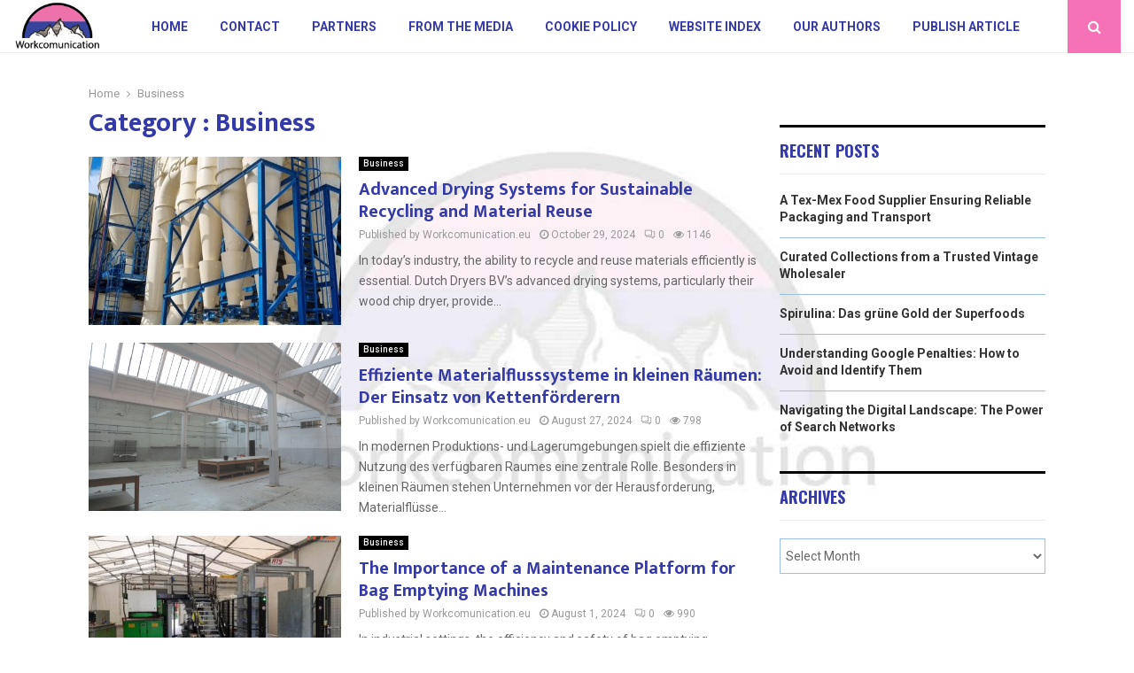

--- FILE ---
content_type: text/html; charset=UTF-8
request_url: https://www.workcomunication.eu/category/business/
body_size: 35216
content:
<!DOCTYPE html>
<html lang="en-US" prefix="og: https://ogp.me/ns#">
<head>
	<meta charset="UTF-8">
		<meta name="viewport" content="width=device-width, initial-scale=1">
		<link rel="profile" href="http://gmpg.org/xfn/11">
	
<!-- Search Engine Optimization by Rank Math - https://rankmath.com/ -->
<title>Business &bull; Workcomunication</title>
<meta name="robots" content="follow, index, max-snippet:-1, max-video-preview:-1, max-image-preview:large"/>
<link rel="canonical" href="https://www.workcomunication.eu/category/business/" />
<link rel="next" href="https://www.workcomunication.eu/category/business/page/2/" />
<meta property="og:locale" content="en_US" />
<meta property="og:type" content="article" />
<meta property="og:title" content="Business &bull; Workcomunication" />
<meta property="og:url" content="https://www.workcomunication.eu/category/business/" />
<meta property="og:site_name" content="Workcomunication" />
<meta name="twitter:card" content="summary_large_image" />
<meta name="twitter:title" content="Business &bull; Workcomunication" />
<script type="application/ld+json" class="rank-math-schema">{"@context":"https://schema.org","@graph":[{"@type":"Organization","@id":"https://www.workcomunication.eu/#organization","name":"workcomunication","url":"https://www.workcomunication.eu","logo":{"@type":"ImageObject","@id":"https://www.workcomunication.eu/#logo","url":"https://www.workcomunication.eu/wp-content/uploads/2021/11/1.workcomunication.eu-Logo-355x159px.png","contentUrl":"https://www.workcomunication.eu/wp-content/uploads/2021/11/1.workcomunication.eu-Logo-355x159px.png","caption":"Workcomunication","inLanguage":"en-US","width":"355","height":"159"}},{"@type":"WebSite","@id":"https://www.workcomunication.eu/#website","url":"https://www.workcomunication.eu","name":"Workcomunication","alternateName":"workcomunication.eu","publisher":{"@id":"https://www.workcomunication.eu/#organization"},"inLanguage":"en-US"},{"@type":"BreadcrumbList","@id":"https://www.workcomunication.eu/category/business/#breadcrumb","itemListElement":[{"@type":"ListItem","position":"1","item":{"@id":"https://www.workcomunication.eu/","name":"Home"}},{"@type":"ListItem","position":"2","item":{"@id":"https://www.workcomunication.eu/category/business/","name":"Business"}}]},{"@type":"CollectionPage","@id":"https://www.workcomunication.eu/category/business/#webpage","url":"https://www.workcomunication.eu/category/business/","name":"Business &bull; Workcomunication","isPartOf":{"@id":"https://www.workcomunication.eu/#website"},"inLanguage":"en-US","breadcrumb":{"@id":"https://www.workcomunication.eu/category/business/#breadcrumb"}}]}</script>
<!-- /Rank Math WordPress SEO plugin -->

<link rel='dns-prefetch' href='//fonts.googleapis.com' />
<style id='wp-img-auto-sizes-contain-inline-css' type='text/css'>
img:is([sizes=auto i],[sizes^="auto," i]){contain-intrinsic-size:3000px 1500px}
/*# sourceURL=wp-img-auto-sizes-contain-inline-css */
</style>
<link rel='stylesheet' id='colorboxstyle-css' href='https://www.workcomunication.eu/wp-content/plugins/link-library/colorbox/colorbox.css?ver=6.9' type='text/css' media='all' />
<style id='wp-emoji-styles-inline-css' type='text/css'>

	img.wp-smiley, img.emoji {
		display: inline !important;
		border: none !important;
		box-shadow: none !important;
		height: 1em !important;
		width: 1em !important;
		margin: 0 0.07em !important;
		vertical-align: -0.1em !important;
		background: none !important;
		padding: 0 !important;
	}
/*# sourceURL=wp-emoji-styles-inline-css */
</style>
<style id='wp-block-library-inline-css' type='text/css'>
:root{--wp-block-synced-color:#7a00df;--wp-block-synced-color--rgb:122,0,223;--wp-bound-block-color:var(--wp-block-synced-color);--wp-editor-canvas-background:#ddd;--wp-admin-theme-color:#007cba;--wp-admin-theme-color--rgb:0,124,186;--wp-admin-theme-color-darker-10:#006ba1;--wp-admin-theme-color-darker-10--rgb:0,107,160.5;--wp-admin-theme-color-darker-20:#005a87;--wp-admin-theme-color-darker-20--rgb:0,90,135;--wp-admin-border-width-focus:2px}@media (min-resolution:192dpi){:root{--wp-admin-border-width-focus:1.5px}}.wp-element-button{cursor:pointer}:root .has-very-light-gray-background-color{background-color:#eee}:root .has-very-dark-gray-background-color{background-color:#313131}:root .has-very-light-gray-color{color:#eee}:root .has-very-dark-gray-color{color:#313131}:root .has-vivid-green-cyan-to-vivid-cyan-blue-gradient-background{background:linear-gradient(135deg,#00d084,#0693e3)}:root .has-purple-crush-gradient-background{background:linear-gradient(135deg,#34e2e4,#4721fb 50%,#ab1dfe)}:root .has-hazy-dawn-gradient-background{background:linear-gradient(135deg,#faaca8,#dad0ec)}:root .has-subdued-olive-gradient-background{background:linear-gradient(135deg,#fafae1,#67a671)}:root .has-atomic-cream-gradient-background{background:linear-gradient(135deg,#fdd79a,#004a59)}:root .has-nightshade-gradient-background{background:linear-gradient(135deg,#330968,#31cdcf)}:root .has-midnight-gradient-background{background:linear-gradient(135deg,#020381,#2874fc)}:root{--wp--preset--font-size--normal:16px;--wp--preset--font-size--huge:42px}.has-regular-font-size{font-size:1em}.has-larger-font-size{font-size:2.625em}.has-normal-font-size{font-size:var(--wp--preset--font-size--normal)}.has-huge-font-size{font-size:var(--wp--preset--font-size--huge)}.has-text-align-center{text-align:center}.has-text-align-left{text-align:left}.has-text-align-right{text-align:right}.has-fit-text{white-space:nowrap!important}#end-resizable-editor-section{display:none}.aligncenter{clear:both}.items-justified-left{justify-content:flex-start}.items-justified-center{justify-content:center}.items-justified-right{justify-content:flex-end}.items-justified-space-between{justify-content:space-between}.screen-reader-text{border:0;clip-path:inset(50%);height:1px;margin:-1px;overflow:hidden;padding:0;position:absolute;width:1px;word-wrap:normal!important}.screen-reader-text:focus{background-color:#ddd;clip-path:none;color:#444;display:block;font-size:1em;height:auto;left:5px;line-height:normal;padding:15px 23px 14px;text-decoration:none;top:5px;width:auto;z-index:100000}html :where(.has-border-color){border-style:solid}html :where([style*=border-top-color]){border-top-style:solid}html :where([style*=border-right-color]){border-right-style:solid}html :where([style*=border-bottom-color]){border-bottom-style:solid}html :where([style*=border-left-color]){border-left-style:solid}html :where([style*=border-width]){border-style:solid}html :where([style*=border-top-width]){border-top-style:solid}html :where([style*=border-right-width]){border-right-style:solid}html :where([style*=border-bottom-width]){border-bottom-style:solid}html :where([style*=border-left-width]){border-left-style:solid}html :where(img[class*=wp-image-]){height:auto;max-width:100%}:where(figure){margin:0 0 1em}html :where(.is-position-sticky){--wp-admin--admin-bar--position-offset:var(--wp-admin--admin-bar--height,0px)}@media screen and (max-width:600px){html :where(.is-position-sticky){--wp-admin--admin-bar--position-offset:0px}}

/*# sourceURL=wp-block-library-inline-css */
</style><style id='global-styles-inline-css' type='text/css'>
:root{--wp--preset--aspect-ratio--square: 1;--wp--preset--aspect-ratio--4-3: 4/3;--wp--preset--aspect-ratio--3-4: 3/4;--wp--preset--aspect-ratio--3-2: 3/2;--wp--preset--aspect-ratio--2-3: 2/3;--wp--preset--aspect-ratio--16-9: 16/9;--wp--preset--aspect-ratio--9-16: 9/16;--wp--preset--color--black: #000000;--wp--preset--color--cyan-bluish-gray: #abb8c3;--wp--preset--color--white: #ffffff;--wp--preset--color--pale-pink: #f78da7;--wp--preset--color--vivid-red: #cf2e2e;--wp--preset--color--luminous-vivid-orange: #ff6900;--wp--preset--color--luminous-vivid-amber: #fcb900;--wp--preset--color--light-green-cyan: #7bdcb5;--wp--preset--color--vivid-green-cyan: #00d084;--wp--preset--color--pale-cyan-blue: #8ed1fc;--wp--preset--color--vivid-cyan-blue: #0693e3;--wp--preset--color--vivid-purple: #9b51e0;--wp--preset--gradient--vivid-cyan-blue-to-vivid-purple: linear-gradient(135deg,rgb(6,147,227) 0%,rgb(155,81,224) 100%);--wp--preset--gradient--light-green-cyan-to-vivid-green-cyan: linear-gradient(135deg,rgb(122,220,180) 0%,rgb(0,208,130) 100%);--wp--preset--gradient--luminous-vivid-amber-to-luminous-vivid-orange: linear-gradient(135deg,rgb(252,185,0) 0%,rgb(255,105,0) 100%);--wp--preset--gradient--luminous-vivid-orange-to-vivid-red: linear-gradient(135deg,rgb(255,105,0) 0%,rgb(207,46,46) 100%);--wp--preset--gradient--very-light-gray-to-cyan-bluish-gray: linear-gradient(135deg,rgb(238,238,238) 0%,rgb(169,184,195) 100%);--wp--preset--gradient--cool-to-warm-spectrum: linear-gradient(135deg,rgb(74,234,220) 0%,rgb(151,120,209) 20%,rgb(207,42,186) 40%,rgb(238,44,130) 60%,rgb(251,105,98) 80%,rgb(254,248,76) 100%);--wp--preset--gradient--blush-light-purple: linear-gradient(135deg,rgb(255,206,236) 0%,rgb(152,150,240) 100%);--wp--preset--gradient--blush-bordeaux: linear-gradient(135deg,rgb(254,205,165) 0%,rgb(254,45,45) 50%,rgb(107,0,62) 100%);--wp--preset--gradient--luminous-dusk: linear-gradient(135deg,rgb(255,203,112) 0%,rgb(199,81,192) 50%,rgb(65,88,208) 100%);--wp--preset--gradient--pale-ocean: linear-gradient(135deg,rgb(255,245,203) 0%,rgb(182,227,212) 50%,rgb(51,167,181) 100%);--wp--preset--gradient--electric-grass: linear-gradient(135deg,rgb(202,248,128) 0%,rgb(113,206,126) 100%);--wp--preset--gradient--midnight: linear-gradient(135deg,rgb(2,3,129) 0%,rgb(40,116,252) 100%);--wp--preset--font-size--small: 14px;--wp--preset--font-size--medium: 20px;--wp--preset--font-size--large: 32px;--wp--preset--font-size--x-large: 42px;--wp--preset--font-size--normal: 16px;--wp--preset--font-size--huge: 42px;--wp--preset--spacing--20: 0.44rem;--wp--preset--spacing--30: 0.67rem;--wp--preset--spacing--40: 1rem;--wp--preset--spacing--50: 1.5rem;--wp--preset--spacing--60: 2.25rem;--wp--preset--spacing--70: 3.38rem;--wp--preset--spacing--80: 5.06rem;--wp--preset--shadow--natural: 6px 6px 9px rgba(0, 0, 0, 0.2);--wp--preset--shadow--deep: 12px 12px 50px rgba(0, 0, 0, 0.4);--wp--preset--shadow--sharp: 6px 6px 0px rgba(0, 0, 0, 0.2);--wp--preset--shadow--outlined: 6px 6px 0px -3px rgb(255, 255, 255), 6px 6px rgb(0, 0, 0);--wp--preset--shadow--crisp: 6px 6px 0px rgb(0, 0, 0);}:where(.is-layout-flex){gap: 0.5em;}:where(.is-layout-grid){gap: 0.5em;}body .is-layout-flex{display: flex;}.is-layout-flex{flex-wrap: wrap;align-items: center;}.is-layout-flex > :is(*, div){margin: 0;}body .is-layout-grid{display: grid;}.is-layout-grid > :is(*, div){margin: 0;}:where(.wp-block-columns.is-layout-flex){gap: 2em;}:where(.wp-block-columns.is-layout-grid){gap: 2em;}:where(.wp-block-post-template.is-layout-flex){gap: 1.25em;}:where(.wp-block-post-template.is-layout-grid){gap: 1.25em;}.has-black-color{color: var(--wp--preset--color--black) !important;}.has-cyan-bluish-gray-color{color: var(--wp--preset--color--cyan-bluish-gray) !important;}.has-white-color{color: var(--wp--preset--color--white) !important;}.has-pale-pink-color{color: var(--wp--preset--color--pale-pink) !important;}.has-vivid-red-color{color: var(--wp--preset--color--vivid-red) !important;}.has-luminous-vivid-orange-color{color: var(--wp--preset--color--luminous-vivid-orange) !important;}.has-luminous-vivid-amber-color{color: var(--wp--preset--color--luminous-vivid-amber) !important;}.has-light-green-cyan-color{color: var(--wp--preset--color--light-green-cyan) !important;}.has-vivid-green-cyan-color{color: var(--wp--preset--color--vivid-green-cyan) !important;}.has-pale-cyan-blue-color{color: var(--wp--preset--color--pale-cyan-blue) !important;}.has-vivid-cyan-blue-color{color: var(--wp--preset--color--vivid-cyan-blue) !important;}.has-vivid-purple-color{color: var(--wp--preset--color--vivid-purple) !important;}.has-black-background-color{background-color: var(--wp--preset--color--black) !important;}.has-cyan-bluish-gray-background-color{background-color: var(--wp--preset--color--cyan-bluish-gray) !important;}.has-white-background-color{background-color: var(--wp--preset--color--white) !important;}.has-pale-pink-background-color{background-color: var(--wp--preset--color--pale-pink) !important;}.has-vivid-red-background-color{background-color: var(--wp--preset--color--vivid-red) !important;}.has-luminous-vivid-orange-background-color{background-color: var(--wp--preset--color--luminous-vivid-orange) !important;}.has-luminous-vivid-amber-background-color{background-color: var(--wp--preset--color--luminous-vivid-amber) !important;}.has-light-green-cyan-background-color{background-color: var(--wp--preset--color--light-green-cyan) !important;}.has-vivid-green-cyan-background-color{background-color: var(--wp--preset--color--vivid-green-cyan) !important;}.has-pale-cyan-blue-background-color{background-color: var(--wp--preset--color--pale-cyan-blue) !important;}.has-vivid-cyan-blue-background-color{background-color: var(--wp--preset--color--vivid-cyan-blue) !important;}.has-vivid-purple-background-color{background-color: var(--wp--preset--color--vivid-purple) !important;}.has-black-border-color{border-color: var(--wp--preset--color--black) !important;}.has-cyan-bluish-gray-border-color{border-color: var(--wp--preset--color--cyan-bluish-gray) !important;}.has-white-border-color{border-color: var(--wp--preset--color--white) !important;}.has-pale-pink-border-color{border-color: var(--wp--preset--color--pale-pink) !important;}.has-vivid-red-border-color{border-color: var(--wp--preset--color--vivid-red) !important;}.has-luminous-vivid-orange-border-color{border-color: var(--wp--preset--color--luminous-vivid-orange) !important;}.has-luminous-vivid-amber-border-color{border-color: var(--wp--preset--color--luminous-vivid-amber) !important;}.has-light-green-cyan-border-color{border-color: var(--wp--preset--color--light-green-cyan) !important;}.has-vivid-green-cyan-border-color{border-color: var(--wp--preset--color--vivid-green-cyan) !important;}.has-pale-cyan-blue-border-color{border-color: var(--wp--preset--color--pale-cyan-blue) !important;}.has-vivid-cyan-blue-border-color{border-color: var(--wp--preset--color--vivid-cyan-blue) !important;}.has-vivid-purple-border-color{border-color: var(--wp--preset--color--vivid-purple) !important;}.has-vivid-cyan-blue-to-vivid-purple-gradient-background{background: var(--wp--preset--gradient--vivid-cyan-blue-to-vivid-purple) !important;}.has-light-green-cyan-to-vivid-green-cyan-gradient-background{background: var(--wp--preset--gradient--light-green-cyan-to-vivid-green-cyan) !important;}.has-luminous-vivid-amber-to-luminous-vivid-orange-gradient-background{background: var(--wp--preset--gradient--luminous-vivid-amber-to-luminous-vivid-orange) !important;}.has-luminous-vivid-orange-to-vivid-red-gradient-background{background: var(--wp--preset--gradient--luminous-vivid-orange-to-vivid-red) !important;}.has-very-light-gray-to-cyan-bluish-gray-gradient-background{background: var(--wp--preset--gradient--very-light-gray-to-cyan-bluish-gray) !important;}.has-cool-to-warm-spectrum-gradient-background{background: var(--wp--preset--gradient--cool-to-warm-spectrum) !important;}.has-blush-light-purple-gradient-background{background: var(--wp--preset--gradient--blush-light-purple) !important;}.has-blush-bordeaux-gradient-background{background: var(--wp--preset--gradient--blush-bordeaux) !important;}.has-luminous-dusk-gradient-background{background: var(--wp--preset--gradient--luminous-dusk) !important;}.has-pale-ocean-gradient-background{background: var(--wp--preset--gradient--pale-ocean) !important;}.has-electric-grass-gradient-background{background: var(--wp--preset--gradient--electric-grass) !important;}.has-midnight-gradient-background{background: var(--wp--preset--gradient--midnight) !important;}.has-small-font-size{font-size: var(--wp--preset--font-size--small) !important;}.has-medium-font-size{font-size: var(--wp--preset--font-size--medium) !important;}.has-large-font-size{font-size: var(--wp--preset--font-size--large) !important;}.has-x-large-font-size{font-size: var(--wp--preset--font-size--x-large) !important;}
/*# sourceURL=global-styles-inline-css */
</style>

<style id='classic-theme-styles-inline-css' type='text/css'>
/*! This file is auto-generated */
.wp-block-button__link{color:#fff;background-color:#32373c;border-radius:9999px;box-shadow:none;text-decoration:none;padding:calc(.667em + 2px) calc(1.333em + 2px);font-size:1.125em}.wp-block-file__button{background:#32373c;color:#fff;text-decoration:none}
/*# sourceURL=/wp-includes/css/classic-themes.min.css */
</style>
<link rel='stylesheet' id='thumbs_rating_styles-css' href='https://www.workcomunication.eu/wp-content/plugins/link-library/upvote-downvote/css/style.css?ver=1.0.0' type='text/css' media='all' />
<link rel='stylesheet' id='pencisc-css' href='https://www.workcomunication.eu/wp-content/plugins/penci-framework/assets/css/single-shortcode.css?ver=6.9' type='text/css' media='all' />
<link rel='stylesheet' id='ez-toc-css' href='https://www.workcomunication.eu/wp-content/plugins/easy-table-of-contents/assets/css/screen.min.css?ver=2.0.80' type='text/css' media='all' />
<style id='ez-toc-inline-css' type='text/css'>
div#ez-toc-container .ez-toc-title {font-size: 120%;}div#ez-toc-container .ez-toc-title {font-weight: 500;}div#ez-toc-container ul li , div#ez-toc-container ul li a {font-size: 95%;}div#ez-toc-container ul li , div#ez-toc-container ul li a {font-weight: 500;}div#ez-toc-container nav ul ul li {font-size: 90%;}div#ez-toc-container {background: #fff;border: 1px solid #ffffff;}div#ez-toc-container p.ez-toc-title , #ez-toc-container .ez_toc_custom_title_icon , #ez-toc-container .ez_toc_custom_toc_icon {color: #353aa9;}div#ez-toc-container ul.ez-toc-list a {color: #333333;}div#ez-toc-container ul.ez-toc-list a:hover {color: #f572b7;}div#ez-toc-container ul.ez-toc-list a:visited {color: #333333;}.ez-toc-counter nav ul li a::before {color: ;}.ez-toc-box-title {font-weight: bold; margin-bottom: 10px; text-align: center; text-transform: uppercase; letter-spacing: 1px; color: #666; padding-bottom: 5px;position:absolute;top:-4%;left:5%;background-color: inherit;transition: top 0.3s ease;}.ez-toc-box-title.toc-closed {top:-25%;}
.ez-toc-container-direction {direction: ltr;}.ez-toc-counter ul{counter-reset: item ;}.ez-toc-counter nav ul li a::before {content: counters(item, '.', decimal) '. ';display: inline-block;counter-increment: item;flex-grow: 0;flex-shrink: 0;margin-right: .2em; float: left; }.ez-toc-widget-direction {direction: ltr;}.ez-toc-widget-container ul{counter-reset: item ;}.ez-toc-widget-container nav ul li a::before {content: counters(item, '.', decimal) '. ';display: inline-block;counter-increment: item;flex-grow: 0;flex-shrink: 0;margin-right: .2em; float: left; }
/*# sourceURL=ez-toc-inline-css */
</style>
<link rel='stylesheet' id='parent-style-css' href='https://www.workcomunication.eu/wp-content/themes/pennews/style.css?ver=6.9' type='text/css' media='all' />
<link rel='stylesheet' id='penci-style-child-css' href='https://www.workcomunication.eu/wp-content/themes/pennews-child/style.css?ver=1.0.0' type='text/css' media='all' />
<link rel='stylesheet' id='penci-font-awesome-css' href='https://www.workcomunication.eu/wp-content/themes/pennews/css/font-awesome.min.css?ver=4.5.2' type='text/css' media='all' />
<link rel='stylesheet' id='penci-fonts-css' href='//fonts.googleapis.com/css?family=Roboto%3A300%2C300italic%2C400%2C400italic%2C500%2C500italic%2C700%2C700italic%2C800%2C800italic%7CMukta+Vaani%3A300%2C300italic%2C400%2C400italic%2C500%2C500italic%2C700%2C700italic%2C800%2C800italic%7COswald%3A300%2C300italic%2C400%2C400italic%2C500%2C500italic%2C700%2C700italic%2C800%2C800italic%7CTeko%3A300%2C300italic%2C400%2C400italic%2C500%2C500italic%2C700%2C700italic%2C800%2C800italic%3A300%2C300italic%2C400%2C400italic%2C500%2C500italic%2C700%2C700italic%2C800%2C800italic%26subset%3Dcyrillic%2Ccyrillic-ext%2Cgreek%2Cgreek-ext%2Clatin-ext' type='text/css' media='all' />
<link rel='stylesheet' id='penci-style-css' href='https://www.workcomunication.eu/wp-content/themes/pennews-child/style.css?ver=6.6.0' type='text/css' media='all' />
<style id='penci-style-inline-css' type='text/css'>
.penci-block-vc.style-title-13:not(.footer-widget).style-title-center .penci-block-heading {border-right: 10px solid transparent; border-left: 10px solid transparent; }.site-branding h1, .site-branding h2 {margin: 0;}.penci-schema-markup { display: none !important; }.penci-entry-media .twitter-video { max-width: none !important; margin: 0 !important; }.penci-entry-media .fb-video { margin-bottom: 0; }.penci-entry-media .post-format-meta > iframe { vertical-align: top; }.penci-single-style-6 .penci-entry-media-top.penci-video-format-dailymotion:after, .penci-single-style-6 .penci-entry-media-top.penci-video-format-facebook:after, .penci-single-style-6 .penci-entry-media-top.penci-video-format-vimeo:after, .penci-single-style-6 .penci-entry-media-top.penci-video-format-twitter:after, .penci-single-style-7 .penci-entry-media-top.penci-video-format-dailymotion:after, .penci-single-style-7 .penci-entry-media-top.penci-video-format-facebook:after, .penci-single-style-7 .penci-entry-media-top.penci-video-format-vimeo:after, .penci-single-style-7 .penci-entry-media-top.penci-video-format-twitter:after { content: none; } .penci-single-style-5 .penci-entry-media.penci-video-format-dailymotion:after, .penci-single-style-5 .penci-entry-media.penci-video-format-facebook:after, .penci-single-style-5 .penci-entry-media.penci-video-format-vimeo:after, .penci-single-style-5 .penci-entry-media.penci-video-format-twitter:after { content: none; }@media screen and (max-width: 960px) { .penci-insta-thumb ul.thumbnails.penci_col_5 li, .penci-insta-thumb ul.thumbnails.penci_col_6 li { width: 33.33% !important; } .penci-insta-thumb ul.thumbnails.penci_col_7 li, .penci-insta-thumb ul.thumbnails.penci_col_8 li, .penci-insta-thumb ul.thumbnails.penci_col_9 li, .penci-insta-thumb ul.thumbnails.penci_col_10 li { width: 25% !important; } }.site-header.header--s12 .penci-menu-toggle-wapper,.site-header.header--s12 .header__social-search { flex: 1; }.site-header.header--s5 .site-branding {  padding-right: 0;margin-right: 40px; }.penci-block_37 .penci_post-meta { padding-top: 8px; }.penci-block_37 .penci-post-excerpt + .penci_post-meta { padding-top: 0; }.penci-hide-text-votes { display: none; }.penci-usewr-review {  border-top: 1px solid #ececec; }.penci-review-score {top: 5px; position: relative; }.penci-social-counter.penci-social-counter--style-3 .penci-social__empty a, .penci-social-counter.penci-social-counter--style-4 .penci-social__empty a, .penci-social-counter.penci-social-counter--style-5 .penci-social__empty a, .penci-social-counter.penci-social-counter--style-6 .penci-social__empty a { display: flex; justify-content: center; align-items: center; }.penci-block-error { padding: 0 20px 20px; }@media screen and (min-width: 1240px){ .penci_dis_padding_bw .penci-content-main.penci-col-4:nth-child(3n+2) { padding-right: 15px; padding-left: 15px; }}.bos_searchbox_widget_class.penci-vc-column-1 #flexi_searchbox #b_searchboxInc .b_submitButton_wrapper{ padding-top: 10px; padding-bottom: 10px; }.mfp-image-holder .mfp-close, .mfp-iframe-holder .mfp-close { background: transparent; border-color: transparent; }.site-content, .page-template-full-width.penci-block-pagination .site-content{ margin-bottom:20px; }.penci-vc_two-sidebar.penci-vc_2sidebar-content.penci-container .penci-wide-content,.penci-vc_two-sidebar.penci-vc_2sidebar-content.penci-container-fluid  .penci-wide-content,.penci-vc_two-sidebar.penci-vc_content-2sidebar.penci-container .penci-wide-content,.penci-vc_two-sidebar.penci-vc_content-2sidebar.penci-container-fluid .penci-wide-content {padding-left: 0 !important;padding-right: 0 !important;}@media screen and (min-width: 1240px){
		.two-sidebar .site-main .penci-container .penci-wide-content,
		.penci-vc_two-sidebar.penci-container .penci-wide-content,
		.penci-vc_two-sidebar.penci-container-fluid .penci-wide-content{ padding-left: 20px!important; padding-right:20px!important;  }}@media screen and (min-width: 1240px){
		 .penci-vc_sidebar-left .penci-content-main,
		 .penci-container-width-1400 .penci-con_innner-sidebar-left .penci_column_inner-main, 
		 .sidebar-left .site-main .penci-wide-content{ padding-left:20px !important;padding-right: 0 !important; }}@media screen and (min-width: 1240px){ 
		 .penci-vc_sidebar-right .penci-content-main,
		 .sidebar-right .site-main .penci-wide-content,
		 .penci-container-width-1400 .penci-con_innner-sidebar-right .penci_column_inner-main { padding-right:20px !important; padding-left:0 !important; }}@media screen and (min-width: 1240px){  .penci-container__content .penci-col-6:nth-child(2n+1), .penci-two-column .penci-container__content .penci-two-column-item:nth-child(2n+1){ padding-right:10px !important; }}@media screen and (min-width: 1240px){  .penci-container__content .penci-col-6:nth-child(2n+2), .penci-two-column .penci-container__content .penci-two-column-item:nth-child(2n+2){ padding-left:10px !important; }}@media screen and (min-width: 1240px){  .penci-container__content .penci-col-4:nth-child(3n+1){ padding-right:10px !important; }}@media screen and (min-width: 1240px){  .penci-container__content .penci-col-4:nth-child(3n+2){ padding-left:10px !important; padding-right:10px !important; }}@media screen and (min-width: 1240px){  .penci-container__content .penci-col-4:nth-child(3n+3){ padding-left:10px !important; }}@media screen and (min-width: 1240px){  .penci-container__content .penci-col-3:nth-child(4n+1){ padding-right:10px !important; }}@media screen and (min-width: 1240px){  .penci-container__content .penci-col-3:nth-child(4n+2),
		.penci-container__content .penci-col-3:nth-child(4n+3){ padding-left:10px !important; padding-right:10px !important; }}@media screen and (min-width: 1240px){  .penci-container__content .penci-col-3:nth-child(4n+4){ padding-left:10px !important; }}@media screen and (min-width: 1240px) {.penci-recipe-index-wrap .penci-recipe-index .penci-recipe-index-item {padding-left: 10px !important;padding-right: 10px !important;}}@media screen and (min-width: 1240px){ 
		 .penci-vc_two-sidebar.penci-vc_content-2sidebar.penci-container .penci-wide-content,
		 .penci-vc_two-sidebar.penci-vc_content-2sidebar.penci-container-fluid .penci-wide-content,
		 .penci-vc_two-sidebar.penci-vc_2sidebar-content.penci-container .penci-wide-content,
		 .penci-vc_two-sidebar.penci-vc_2sidebar-content.penci-container-fluid .penci-wide-content{ max-width: calc( 100% - 640px) !important; }}@media screen and (min-width: 1240px){ 
		 .penci-container-1080.penci-vc_two-sidebar .penci-content-main, 
		 .penci-container-width-1080.penci-vc_two-sidebar .penci-content-main{ max-width: calc( 100% - 640px) !important; }}@media screen and (min-width: 1240px){ .penci-vc_two-sidebar.penci-vc_content-2sidebar.penci-container .widget-area-2,
		 .penci-vc_two-sidebar.penci-vc_content-2sidebar.penci-container-fluid .widget-area-2,
		 .penci-vc_two-sidebar.penci-vc_content-2sidebar.penci-container .widget-area-1, 
		 .penci-vc_two-sidebar.penci-vc_content-2sidebar.penci-container-fluid .widget-area-1{  padding-left:20px !important; width: 320px !important; }}@media screen and (min-width: 1240px){ .penci-vc_two-sidebar.penci-vc_2sidebar-content.penci-container .widget-area-2,
		 .penci-vc_two-sidebar.penci-vc_2sidebar-content.penci-container-fluid .widget-area-2,
		 .penci-vc_two-sidebar.penci-vc_2sidebar-content.penci-container .widget-area-1, 
		 .penci-vc_two-sidebar.penci-vc_2sidebar-content.penci-container-fluid .widget-area-1{  padding-right:20px !important; width: 320px !important; }}.penci-topbar{ background-color:#000000 ; }.penci-topbar,.penci-topbar a, .penci-topbar ul li a{ color:#353aa9 ; }.penci-topbar a:hover , .penci-topbar ul li a:hover{ color:#f572b7 !important; }.penci-topbar .topbar__trending .headline-title{ background-color:#000000 ; }.penci-topbar .topbar__trending .headline-title{ color:#353aa9 ; }.penci-archive .penci-archive__content .penci-post-item .entry-title{ font-size:20px; }.penci-block-vc-pag  .penci-archive__list_posts .penci-post-item .entry-title{ font-size:20px; }body{ background-color: #fff; }
		.penci-ajax-search-results .ajax-loading:before,
		.show-search .show-search__content,
		div.bbp-template-notice, div.indicator-hint,	
		.widget select,select, pre,.wpb_text_column,
		.single .penci-content-post, .page .penci-content-post,
		.forum-archive .penci-content-post,
		.penci-block-vc,.penci-archive__content,.error404 .not-found,.ajax-loading:before{ background-color:#ffffff }
		.penci-block-vc.style-title-11:not(.footer-widget) .penci-block__title a,
		.penci-block-vc.style-title-11:not(.footer-widget) .penci-block__title span, 
		.penci-block-vc.style-title-11:not(.footer-widget) .penci-subcat-filter, 
		.penci-block-vc.style-title-11:not(.footer-widget) .penci-slider-nav{ background-color:#ffffff }.penci-archive .entry-meta,.penci-archive .entry-meta a,

			.penci-inline-related-posts .penci_post-meta, .penci__general-meta .penci_post-meta, 
			.penci-block_video.style-1 .penci_post-meta, .penci-block_video.style-7 .penci_post-meta,
			.penci_breadcrumbs a, .penci_breadcrumbs span,.penci_breadcrumbs i,
			.error404 .page-content,
			.woocommerce .comment-form p.stars a,
			.woocommerce .woocommerce-ordering, .woocommerce .woocommerce-result-count,
			.woocommerce #reviews #comments ol.commentlist li .comment-text .meta,
			.penci-entry-meta,#wp-calendar caption,.penci-post-pagination span,
			.penci-archive .entry-meta span{ color:#999999 }
		.site-main .element-media-controls a, .entry-content .element-media-controls a,
		    .penci-portfolio-below_img .inner-item-portfolio .portfolio-desc h3,
			.post-entry .penci-portfolio-filter ul li a, .penci-portfolio-filter ul li a,
			.widget_display_stats dt, .widget_display_stats dd,
			#wp-calendar tbody td a,
			.widget.widget_display_replies a,
			.post-entry .penci-portfolio-filter ul li.active a, .penci-portfolio-filter ul li.active a,
			.woocommerce div.product .woocommerce-tabs ul.tabs li a,
			.woocommerce ul.products li.product h3, .woocommerce ul.products li.product .woocommerce-loop-product__title,
			.woocommerce table.shop_table td.product-name a,
			input[type="text"], input[type="email"], input[type="url"], input[type="password"],
			input[type="search"], input[type="number"], input[type="tel"], input[type="range"], input[type="date"],
			input[type="month"], input[type="week"], input[type="time"], input[type="datetime"], input[type="datetime-local"], input[type="color"], textarea,
			.error404 .page-content .search-form .search-submit,.penci-no-results .search-form .search-submit,.error404 .page-content a,
			a,.widget a,.penci-block-vc .penci-block__title a, .penci-block-vc .penci-block__title span,
			.penci-page-title, .penci-entry-title,.woocommerce .page-title,
			.penci-recipe-index-wrap .penci-recipe-index-title a,
			.penci-social-buttons .penci-social-share-text,
			.woocommerce div.product .product_title,
			.penci-post-pagination h5 a,
			.woocommerce div.product .woocommerce-tabs .panel > h2:first-child, .woocommerce div.product .woocommerce-tabs .panel #reviews #comments h2,
			.woocommerce div.product .woocommerce-tabs .panel #respond .comment-reply-title,
			.woocommerce #reviews #comments ol.commentlist li .comment-text .meta strong,
			.woocommerce div.product .related > h2, .woocommerce div.product .upsells > h2,
			.penci-author-content .author-social,
			.forum-archive .penci-entry-title,
			#bbpress-forums li.bbp-body ul.forum li.bbp-forum-info a,
			.woocommerce div.product .entry-summary div[itemprop="description"] h2, .woocommerce div.product .woocommerce-tabs #tab-description h2,
			.widget.widget_recent_entries li a, .widget.widget_recent_comments li a, .widget.widget_meta li a,
			.penci-pagination:not(.penci-ajax-more) a, .penci-pagination:not(.penci-ajax-more) span{ color:#353aa9 }div.wpforms-container .wpforms-form input[type=date],div.wpforms-container .wpforms-form input[type=datetime],div.wpforms-container .wpforms-form input[type=datetime-local],div.wpforms-container .wpforms-form input[type=email],div.wpforms-container .wpforms-form input[type=month],div.wpforms-container .wpforms-form input[type=number],div.wpforms-container .wpforms-form input[type=password],div.wpforms-container .wpforms-form input[type=range],div.wpforms-container .wpforms-form input[type=search],div.wpforms-container .wpforms-form input[type=tel],div.wpforms-container .wpforms-form input[type=text],div.wpforms-container .wpforms-form input[type=time],div.wpforms-container .wpforms-form input[type=url],div.wpforms-container .wpforms-form input[type=week],div.wpforms-container .wpforms-form select,div.wpforms-container .wpforms-form textarea{ color: #353aa9 }
		h1, h2, h3, h4, h5, h6,.penci-userreview-author,.penci-review-metas .penci-review-meta i,
		.entry-content h1, .entry-content h2, .entry-content h3, .entry-content h4,
		.entry-content h5, .entry-content h6, .comment-content h1, .comment-content h2,
		.comment-content h3, .comment-content h4, .comment-content h5, .comment-content h6,
		.penci-inline-related-posts .penci-irp-heading{ color:#353aa9 }.site-main .frontend-form-container .element-media-file,.site-main .frontend-form-container .element-media,.site-main .frontend-item-container .select2.select2-container .select2-selection.select-with-search-container,.site-main .frontend-item-container input[type="text"],.site-main .frontend-item-container input[type="email"],.site-main .frontend-item-container input[type="url"],.site-main .frontend-item-container textarea,.site-main .frontend-item-container select{ border-color: #99c0e1 }
			.site-header,
			.buddypress-wrap .select-wrap,
			.penci-post-blog-classic,
			.activity-list.bp-list,
			.penci-team_memebers .penci-team_item__content,
			.penci-author-box-wrap,
			.about-widget .about-me-heading:before,
			#buddypress .wp-editor-container,
			#bbpress-forums .bbp-forums-list,
			div.bbp-forum-header, div.bbp-topic-header, div.bbp-reply-header,
			.activity-list li.bbp_topic_create .activity-content .activity-inner,
			.rtl .activity-list li.bbp_reply_create .activity-content .activity-inner,
			#drag-drop-area,
			.bp-avatar-nav ul.avatar-nav-items li.current,
			.bp-avatar-nav ul,
			.site-main .bbp-pagination-links a, .site-main .bbp-pagination-links span.current,
			.bbpress  .wp-editor-container,
			.penci-ajax-search-results-wrapper,
			.show-search .search-field,
			.show-search .show-search__content,
			.penci-viewall-results,
			.penci-subcat-list .flexMenu-viewMore .flexMenu-popup,
			.penci-owl-carousel-style .owl-dot span,
			.penci-owl-carousel-slider .owl-dot span,
			.woocommerce-cart table.cart td.actions .coupon .input-text,
			.blog-boxed .penci-archive__content .article_content,
			.penci-block_28 .block28_first_item:not(.hide-border),
			.penci-mul-comments-wrapper .penci-tab-nav,
			.penci-recipe,.penci-recipe-heading,.penci-recipe-ingredients,.penci-recipe-notes,
			.wp-block-yoast-faq-block .schema-faq-section,
			.wp-block-yoast-how-to-block ol.schema-how-to-steps,
			.wp-block-pullquote,
			.wrapper-penci-recipe .penci-recipe-ingredients
			{ border-color:#99c0e1 }
		    blockquote:not(.wp-block-quote):before, q:before,   
		    blockquote:not(.wp-block-quote):after, q:after, blockquote.style-3:before,
			.penci-block-vc.style-title-10:not(.footer-widget) .penci-block-heading:after
			{ background-color:#99c0e1 }
			.penci-block-vc.style-title-10:not(.footer-widget) .penci-block-heading,
			.wrapper-penci-review, .penci-review-container.penci-review-count,.penci-usewr-review,
			.widget .tagcloud a,.widget.widget_recent_entries li, .widget.widget_recent_comments li, .widget.widget_meta li,
		    .penci-inline-related-posts,
		    .penci_dark_layout .site-main #buddypress div.item-list-tabs:not(#subnav),
			code,abbr, acronym,fieldset,hr,#bbpress-forums div.bbp-the-content-wrapper textarea.bbp-the-content,
			.penci-pagination:not(.penci-ajax-more) a, .penci-pagination:not(.penci-ajax-more) span,
			th,td,#wp-calendar tbody td{ border-color:#99c0e1 }
			.site-main #bbpress-forums li.bbp-body ul.forum,
			.site-main #bbpress-forums li.bbp-body ul.topic,#bbpress-forums li.bbp-footer,
			#bbpress-forums div.bbp-template-notice.info,
			.bbp-pagination-links a, .bbp-pagination-links span.current,
			.site-main #buddypress .standard-form textarea,
			.site-main #buddypress .standard-form input[type=text], .site-main #buddypress .standard-form input[type=color], 
			.site-main #buddypress .standard-form input[type=date], .site-main #buddypress .standard-form input[type=datetime],
			.site-main #buddypress .standard-form input[type=datetime-local], .site-main #buddypress .standard-form input[type=email],
			.site-main #buddypress .standard-form input[type=month], .site-main #buddypress .standard-form input[type=number], 
			.site-main #buddypress .standard-form input[type=range], .site-main #buddypress .standard-form input[type=search], 
			.site-main #buddypress .standard-form input[type=tel], .site-main #buddypress .standard-form input[type=time],
		    .site-main #buddypress .standard-form input[type=url], .site-main #buddypress .standard-form input[type=week],
		    .site-main #buddypress .standard-form select,.site-main #buddypress .standard-form input[type=password],
	        .site-main #buddypress .dir-search input[type=search], .site-main #buddypress .dir-search input[type=text],
	        .site-main #buddypress .groups-members-search input[type=search], .site-main #buddypress .groups-members-search input[type=text],
	        .site-main #buddypress button, .site-main #buddypress a.button,
	        .site-main #buddypress input[type=button], .site-main #buddypress input[type=reset],
	        .site-main #buddypress ul.button-nav li a,.site-main #buddypress div.generic-button a,.site-main #buddypress .comment-reply-link, 
	        a.bp-title-button,.site-main #buddypress button:hover,.site-main #buddypress a.button:hover, .site-main #buddypress a.button:focus,
	        .site-main #buddypress input[type=button]:hover, .site-main #buddypress input[type=reset]:hover, 
	        .site-main #buddypress ul.button-nav li a:hover, .site-main #buddypress ul.button-nav li.current a,
	        .site-main #buddypress div.generic-button a:hover,.site-main #buddypress .comment-reply-link:hover,
	        .site-main #buddypress input[type=submit]:hover,.site-main #buddypress select,.site-main #buddypress ul.item-list,
			.site-main #buddypress .profile[role=main],.site-main #buddypress ul.item-list li,.site-main #buddypress div.pagination .pag-count ,
			.site-main #buddypress div.pagination .pagination-links span,.site-main #buddypress div.pagination .pagination-links a,
			body.activity-permalink .site-main #buddypress div.activity-comments, .site-main #buddypress div.activity-comments form .ac-textarea,
			.site-main #buddypress table.profile-fields, .site-main #buddypress table.profile-fields:last-child{ border-color:#99c0e1 }.site-main #buddypress table.notifications tr td.label, #buddypress table.notifications-settings tr td.label,.site-main #buddypress table.profile-fields tr td.label, #buddypress table.wp-profile-fields tr td.label,.site-main #buddypress table.messages-notices tr td.label, #buddypress table.forum tr td.label{ border-color: #99c0e1 !important; }
			.penci-block-vc,
			.penci-block_1 .block1_first_item,
			.penci-block_1 .block1_first_item .penci_post-meta,
			.penci-block_1 .block1_items .penci_media_object,
			.penci-block_4 .penci-small-thumb:after,
			.penci-recent-rv,
			.penci-block_6 .penci-post-item,
			.penci-block_9 .block9_first_item,.penci-block_9 .penci-post-item,
			.penci-block_9 .block9_items .block9_item_loadmore:first-of-type,
			.penci-block_11 .block11_first_item,.penci-block_11 .penci-post-item,
			.penci-block_11 .block11_items .block11_item_loadmore:first-of-type,
			.penci-block_15 .penci-post-item,.penci-block_15 .penci-block__title,
			.penci-block_20 .penci_media_object,
			.penci-block_20 .penci_media_object.penci_mobj-image-right .penci_post_content,
			.penci-block_26 .block26_items .penci-post-item,
			.penci-block_28 .block28_first_item,
			.penci-block_28 .block28_first_item .penci_post-meta,
			.penci-block_29 .block_29_items .penci-post-item,
			.penci-block_30 .block30_items .penci_media_object,
			.penci-block_33 .block33_big_item .penci_post-meta,
			.penci-block_36 .penci-post-item, .penci-block_36 .penci-block__title,
			.penci-block_6 .penci-block_content__items:not(.penci-block-items__1) .penci-post-item:first-child,
			.penci-block_video.style-7 .penci-owl-carousel-slider .owl-dots span,
			.penci-owl-featured-area.style-12 .penci-small_items .owl-item.active .penci-item-mag,
			.penci-videos-playlist .penci-video-nav .penci-video-playlist-nav:not(.playlist-has-title) .penci-video-playlist-item:first-child,
			.penci-videos-playlist .penci-video-nav .penci-video-playlist-nav:not(.playlist-has-title) .penci-video-playlist-item:last-child,
			.penci-videos-playlist .penci-video-nav .penci-video-playlist-item,
			.penci-archive__content .penci-entry-header,
			.page-template-full-width.penci-block-pagination .penci_breadcrumbs,
			.penci-post-pagination,.penci-pfl-social_share,.penci-post-author,
			.penci-social-buttons.penci-social-share-footer,
			.penci-pagination:not(.penci-ajax-more) a,
			.penci-social-buttons .penci-social-item.like{ border-color:#99c0e1 }.penci-container-width-1080 .penci-content-main.penci-col-4 .penci-block_1 .block1_items .penci-post-item:nth-child(2) .penci_media_object,.penci-container-width-1400 .penci-content-main.penci-col-4 .penci-block_1 .block1_items .penci-post-item:nth-child(2) .penci_media_object,.wpb_wrapper > .penci-block_1.penci-vc-column-1 .block1_items .penci-post-item:nth-child(2) .penci_media_object,.widget-area .penci-block_1 .block1_items .penci-post-item:nth-child(2) .penci_media_object{ border-color:#99c0e1 }
			.penci-block_6.penci-vc-column-2.penci-block-load_more .penci-block_content__items:not(.penci-block-items__1) .penci-post-item:nth-child(1),
			.penci-block_6.penci-vc-column-2.penci-block-load_more .penci-block_content__items:not(.penci-block-items__1) .penci-post-item:nth-child(2),
			.penci-block_6.penci-vc-column-2.penci-block-infinite .penci-block_content__items:not(.penci-block-items__1) .penci-post-item:nth-child(1),
			.penci-block_6.penci-vc-column-2.penci-block-infinite .penci-block_content__items:not(.penci-block-items__1) .penci-post-item:nth-child(2),
			.penci-block_36.penci-block-load_more .penci-block_content__items:not(.penci-block-items__1) .penci-post-item:first-child,
		    .penci-block_36.penci-block-infinite .penci-block_content__items:not(.penci-block-items__1) .penci-post-item:first-child,
			.penci-block_36.penci-vc-column-2.penci-block-load_more .penci-block_content__items:not(.penci-block-items__1) .penci-post-item:nth-child(1),
			.penci-block_36.penci-vc-column-2.penci-block-load_more .penci-block_content__items:not(.penci-block-items__1) .penci-post-item:nth-child(2),
			.penci-block_36.penci-vc-column-2.penci-block-infinite .penci-block_content__items:not(.penci-block-items__1) .penci-post-item:nth-child(1),
			.penci-block_36.penci-vc-column-2.penci-block-infinite .penci-block_content__items:not(.penci-block-items__1) .penci-post-item:nth-child(2),
			.penci-block_6.penci-vc-column-3.penci-block-load_more .penci-block_content__items:not(.penci-block-items__1) .penci-post-item:nth-child(1),
			.penci-block_6.penci-vc-column-3.penci-block-load_more .penci-block_content__items:not(.penci-block-items__1) .penci-post-item:nth-child(2),
			.penci-block_6.penci-vc-column-3.penci-block-load_more .penci-block_content__items:not(.penci-block-items__1) .penci-post-item:nth-child(3),
			.penci-block_6.penci-vc-column-3.penci-block-infinite .penci-block_content__items:not(.penci-block-items__1) .penci-post-item:nth-child(1),
			.penci-block_6.penci-vc-column-3.penci-block-infinite .penci-block_content__items:not(.penci-block-items__1) .penci-post-item:nth-child(2),
			.penci-block_6.penci-vc-column-3.penci-block-infinite .penci-block_content__items:not(.penci-block-items__1) .penci-post-item:nth-child(3),
			.penci-block_36.penci-vc-column-3.penci-block-load_more .penci-block_content__items:not(.penci-block-items__1) .penci-post-item:nth-child(1),
			.penci-block_36.penci-vc-column-3.penci-block-load_more .penci-block_content__items:not(.penci-block-items__1) .penci-post-item:nth-child(2), 
			.penci-block_36.penci-vc-column-3.penci-block-load_more .penci-block_content__items:not(.penci-block-items__1) .penci-post-item:nth-child(3), 
			.penci-block_36.penci-vc-column-3.penci-block-infinite .penci-block_content__items:not(.penci-block-items__1) .penci-post-item:nth-child(1),
			.penci-block_36.penci-vc-column-3.penci-block-infinite .penci-block_content__items:not(.penci-block-items__1) .penci-post-item:nth-child(2),
			.penci-block_36.penci-vc-column-3.penci-block-infinite .penci-block_content__items:not(.penci-block-items__1) .penci-post-item:nth-child(3),
			.penci-block_15.penci-vc-column-2.penci-block-load_more .penci-block_content__items:not(.penci-block-items__1) .penci-post-item:nth-child(1), 
			.penci-block_15.penci-vc-column-2.penci-block-load_more .penci-block_content__items:not(.penci-block-items__1) .penci-post-item:nth-child(2),
			.penci-block_15.penci-vc-column-2.penci-block-infinite .penci-block_content__items:not(.penci-block-items__1) .penci-post-item:nth-child(1),
			.penci-block_15.penci-vc-column-2.penci-block-infinite .penci-block_content__items:not(.penci-block-items__1) .penci-post-item:nth-child(2),
			.penci-block_15.penci-vc-column-3.penci-block-load_more .penci-block_content__items:not(.penci-block-items__1) .penci-post-item:nth-child(1),
			.penci-block_15.penci-vc-column-3.penci-block-load_more .penci-block_content__items:not(.penci-block-items__1) .penci-post-item:nth-child(2),
			.penci-block_15.penci-vc-column-3.penci-block-load_more .penci-block_content__items:not(.penci-block-items__1) .penci-post-item:nth-child(3),
			.penci-block_15.penci-vc-column-3.penci-block-infinite .penci-block_content__items:not(.penci-block-items__1) .penci-post-item:nth-child(1),
			.penci-block_15.penci-vc-column-3.penci-block-infinite .penci-block_content__items:not(.penci-block-items__1) .penci-post-item:nth-child(2),
			.penci-block_15.penci-vc-column-3.penci-block-infinite .penci-block_content__items:not(.penci-block-items__1) .penci-post-item:nth-child(3){ border-color:#99c0e1 }
			select,input[type="text"], input[type="email"], input[type="url"], input[type="password"], 
			input[type="search"], input[type="number"], input[type="tel"], input[type="range"],
			input[type="date"], input[type="month"], input[type="week"], input[type="time"], 
			input[type="datetime"], input[type="datetime-local"], input[type="color"], textarea,
			.single-portfolio .penci-social-buttons + .post-comments,
			#respond textarea, .wpcf7 textarea,
			.post-comments .post-title-box,.penci-comments-button,
			.penci-comments-button + .post-comments .comment-reply-title,
			.penci-post-related + .post-comments .comment-reply-title,
			.penci-post-related + .post-comments .post-title-box,
			.comments .comment ,.comments .comment, .comments .comment .comment,
			#respond input,.wpcf7 input,.widget_wysija input,
			#bbpress-forums #bbp-search-form .button,
			.site-main #buddypress div.item-list-tabs:not( #subnav ),
			.site-main #buddypress div.item-list-tabs:not(#subnav) ul li a,
			.site-main #buddypress div.item-list-tabs:not(#subnav) ul li > span,
			.site-main #buddypress .dir-search input[type=submit], .site-main #buddypress .groups-members-search input[type=submit],
			#respond textarea,.wpcf7 textarea { border-color:#99c0e1 } div.wpforms-container .wpforms-form input[type=date],div.wpforms-container .wpforms-form input[type=datetime],div.wpforms-container .wpforms-form input[type=datetime-local],div.wpforms-container .wpforms-form input[type=email],div.wpforms-container .wpforms-form input[type=month],div.wpforms-container .wpforms-form input[type=number],div.wpforms-container .wpforms-form input[type=password],div.wpforms-container .wpforms-form input[type=range],div.wpforms-container .wpforms-form input[type=search],div.wpforms-container .wpforms-form input[type=tel],div.wpforms-container .wpforms-form input[type=text],div.wpforms-container .wpforms-form input[type=time],div.wpforms-container .wpforms-form input[type=url],div.wpforms-container .wpforms-form input[type=week],div.wpforms-container .wpforms-form select,div.wpforms-container .wpforms-form textarea{ border-color: #99c0e1 }
		    .penci-owl-featured-area.style-13 .penci-small_items .owl-item.active .penci-item-mag:before,
			.site-header.header--s2:before, .site-header.header--s3:not(.header--s4):before, .site-header.header--s6:before,
			.penci_gallery.style-1 .penci-small-thumb:after,
			.penci-videos-playlist .penci-video-nav .penci-video-playlist-item.is-playing,
			.penci-videos-playlist .penci-video-nav .penci-video-playlist-item:hover, 		
			blockquote:before, q:before,blockquote:after, q:after{ background-color:#99c0e1 }.site-main #buddypress .dir-search input[type=submit], .site-main #buddypress .groups-members-search input[type=submit],
			input[type="button"], input[type="reset"], input[type="submit"]{ border-color:#99c0e1 }@media (max-width: 768px) {.penci-post-pagination .prev-post + .next-post {border-color :#99c0e1; }}@media (max-width: 650px) {.penci-block_1 .block1_items .penci-post-item:nth-child(2) .penci_media_object {border-color :#99c0e1; }}.buy-button{ background-color:#f572b7 !important; }.penci-menuhbg-toggle:hover .lines-button:after,.penci-menuhbg-toggle:hover .penci-lines:before,.penci-menuhbg-toggle:hover .penci-lines:after.penci-login-container a,.penci_list_shortcode li:before,.footer__sidebars .penci-block-vc .penci__post-title a:hover,.penci-viewall-results a:hover,.post-entry .penci-portfolio-filter ul li.active a, .penci-portfolio-filter ul li.active a,.penci-ajax-search-results-wrapper .penci__post-title a:hover{ color: #f572b7; }.penci-tweets-widget-content .icon-tweets,.penci-tweets-widget-content .tweet-intents a,.penci-tweets-widget-content .tweet-intents span:after,.woocommerce .star-rating span,.woocommerce .comment-form p.stars a:hover,.woocommerce div.product .woocommerce-tabs ul.tabs li a:hover,.penci-subcat-list .flexMenu-viewMore:hover a, .penci-subcat-list .flexMenu-viewMore:focus a,.penci-subcat-list .flexMenu-viewMore .flexMenu-popup .penci-subcat-item a:hover,.penci-owl-carousel-style .owl-dot.active span, .penci-owl-carousel-style .owl-dot:hover span,.penci-owl-carousel-slider .owl-dot.active span,.penci-owl-carousel-slider .owl-dot:hover span{ color: #f572b7; }.penci-owl-carousel-slider .owl-dot.active span,.penci-owl-carousel-slider .owl-dot:hover span{ background-color: #f572b7; }blockquote, q,.penci-post-pagination a:hover,a:hover,.penci-entry-meta a:hover,.penci-portfolio-below_img .inner-item-portfolio .portfolio-desc a:hover h3,.main-navigation.penci_disable_padding_menu > ul:not(.children) > li:hover > a,.main-navigation.penci_disable_padding_menu > ul:not(.children) > li:active > a,.main-navigation.penci_disable_padding_menu > ul:not(.children) > li.current-menu-item > a,.main-navigation.penci_disable_padding_menu > ul:not(.children) > li.current-menu-ancestor > a,.main-navigation.penci_disable_padding_menu > ul:not(.children) > li.current-category-ancestor > a,.site-header.header--s11 .main-navigation.penci_enable_line_menu .menu > li:hover > a,.site-header.header--s11 .main-navigation.penci_enable_line_menu .menu > li:active > a,.site-header.header--s11 .main-navigation.penci_enable_line_menu .menu > li.current-menu-item > a,.main-navigation.penci_disable_padding_menu ul.menu > li > a:hover,.main-navigation ul li:hover > a,.main-navigation ul li:active > a,.main-navigation li.current-menu-item > a,#site-navigation .penci-megamenu .penci-mega-child-categories a.cat-active,#site-navigation .penci-megamenu .penci-content-megamenu .penci-mega-latest-posts .penci-mega-post a:not(.mega-cat-name):hover,.penci-post-pagination h5 a:hover{ color: #f572b7; }.penci-menu-hbg .primary-menu-mobile li a:hover,.penci-menu-hbg .primary-menu-mobile li.toggled-on > a,.penci-menu-hbg .primary-menu-mobile li.toggled-on > .dropdown-toggle,.penci-menu-hbg .primary-menu-mobile li.current-menu-item > a,.penci-menu-hbg .primary-menu-mobile li.current-menu-item > .dropdown-toggle,.mobile-sidebar .primary-menu-mobile li a:hover,.mobile-sidebar .primary-menu-mobile li.toggled-on-first > a,.mobile-sidebar .primary-menu-mobile li.toggled-on > a,.mobile-sidebar .primary-menu-mobile li.toggled-on > .dropdown-toggle,.mobile-sidebar .primary-menu-mobile li.current-menu-item > a,.mobile-sidebar .primary-menu-mobile li.current-menu-item > .dropdown-toggle,.mobile-sidebar #sidebar-nav-logo a,.mobile-sidebar #sidebar-nav-logo a:hover.mobile-sidebar #sidebar-nav-logo:before,.penci-recipe-heading a.penci-recipe-print,.widget a:hover,.widget.widget_recent_entries li a:hover, .widget.widget_recent_comments li a:hover, .widget.widget_meta li a:hover,.penci-topbar a:hover,.penci-topbar ul li:hover,.penci-topbar ul li a:hover,.penci-topbar ul.menu li ul.sub-menu li a:hover,.site-branding a, .site-branding .site-title{ color: #f572b7; }.penci-viewall-results a:hover,.penci-ajax-search-results-wrapper .penci__post-title a:hover,.header__search_dis_bg .search-click:hover,.header__social-media a:hover,.penci-login-container .link-bottom a,.error404 .page-content a,.penci-no-results .search-form .search-submit:hover,.error404 .page-content .search-form .search-submit:hover,.penci_breadcrumbs a:hover, .penci_breadcrumbs a:hover span,.penci-archive .entry-meta a:hover,.penci-caption-above-img .wp-caption a:hover,.penci-author-content .author-social:hover,.entry-content a,.comment-content a,.penci-page-style-5 .penci-active-thumb .penci-entry-meta a:hover,.penci-single-style-5 .penci-active-thumb .penci-entry-meta a:hover{ color: #f572b7; }blockquote:not(.wp-block-quote).style-2:before{ background-color: transparent; }blockquote.style-2:before,blockquote:not(.wp-block-quote),blockquote.style-2 cite, blockquote.style-2 .author,blockquote.style-3 cite, blockquote.style-3 .author,.woocommerce ul.products li.product .price,.woocommerce ul.products li.product .price ins,.woocommerce div.product p.price ins,.woocommerce div.product span.price ins, .woocommerce div.product p.price, .woocommerce div.product span.price,.woocommerce div.product .entry-summary div[itemprop="description"] blockquote:before, .woocommerce div.product .woocommerce-tabs #tab-description blockquote:before,.woocommerce-product-details__short-description blockquote:before,.woocommerce div.product .entry-summary div[itemprop="description"] blockquote cite, .woocommerce div.product .entry-summary div[itemprop="description"] blockquote .author,.woocommerce div.product .woocommerce-tabs #tab-description blockquote cite, .woocommerce div.product .woocommerce-tabs #tab-description blockquote .author,.woocommerce div.product .product_meta > span a:hover,.woocommerce div.product .woocommerce-tabs ul.tabs li.active{ color: #f572b7; }.woocommerce #respond input#submit.alt.disabled:hover,.woocommerce #respond input#submit.alt:disabled:hover,.woocommerce #respond input#submit.alt:disabled[disabled]:hover,.woocommerce a.button.alt.disabled,.woocommerce a.button.alt.disabled:hover,.woocommerce a.button.alt:disabled,.woocommerce a.button.alt:disabled:hover,.woocommerce a.button.alt:disabled[disabled],.woocommerce a.button.alt:disabled[disabled]:hover,.woocommerce button.button.alt.disabled,.woocommerce button.button.alt.disabled:hover,.woocommerce button.button.alt:disabled,.woocommerce button.button.alt:disabled:hover,.woocommerce button.button.alt:disabled[disabled],.woocommerce button.button.alt:disabled[disabled]:hover,.woocommerce input.button.alt.disabled,.woocommerce input.button.alt.disabled:hover,.woocommerce input.button.alt:disabled,.woocommerce input.button.alt:disabled:hover,.woocommerce input.button.alt:disabled[disabled],.woocommerce input.button.alt:disabled[disabled]:hover{ background-color: #f572b7; }.woocommerce ul.cart_list li .amount, .woocommerce ul.product_list_widget li .amount,.woocommerce table.shop_table td.product-name a:hover,.woocommerce-cart .cart-collaterals .cart_totals table td .amount,.woocommerce .woocommerce-info:before,.woocommerce form.checkout table.shop_table .order-total .amount,.post-entry .penci-portfolio-filter ul li a:hover,.post-entry .penci-portfolio-filter ul li.active a,.penci-portfolio-filter ul li a:hover,.penci-portfolio-filter ul li.active a,#bbpress-forums li.bbp-body ul.forum li.bbp-forum-info a:hover,#bbpress-forums li.bbp-body ul.topic li.bbp-topic-title a:hover,#bbpress-forums li.bbp-body ul.forum li.bbp-forum-info .bbp-forum-content a,#bbpress-forums li.bbp-body ul.topic p.bbp-topic-meta a,#bbpress-forums .bbp-breadcrumb a:hover, #bbpress-forums .bbp-breadcrumb .bbp-breadcrumb-current:hover,#bbpress-forums .bbp-forum-freshness a:hover,#bbpress-forums .bbp-topic-freshness a:hover{ color: #f572b7; }.footer__bottom a,.footer__logo a, .footer__logo a:hover,.site-info a,.site-info a:hover,.sub-footer-menu li a:hover,.footer__sidebars a:hover,.penci-block-vc .social-buttons a:hover,.penci-inline-related-posts .penci_post-meta a:hover,.penci__general-meta .penci_post-meta a:hover,.penci-block_video.style-1 .penci_post-meta a:hover,.penci-block_video.style-7 .penci_post-meta a:hover,.penci-block-vc .penci-block__title a:hover,.penci-block-vc.style-title-2 .penci-block__title a:hover,.penci-block-vc.style-title-2:not(.footer-widget) .penci-block__title a:hover,.penci-block-vc.style-title-4 .penci-block__title a:hover,.penci-block-vc.style-title-4:not(.footer-widget) .penci-block__title a:hover,.penci-block-vc .penci-subcat-filter .penci-subcat-item a.active, .penci-block-vc .penci-subcat-filter .penci-subcat-item a:hover ,.penci-block_1 .penci_post-meta a:hover,.penci-inline-related-posts.penci-irp-type-grid .penci__post-title:hover{ color: #f572b7; }.penci-block_10 .penci-posted-on a,.penci-block_10 .penci-block__title a:hover,.penci-block_10 .penci__post-title a:hover,.penci-block_26 .block26_first_item .penci__post-title:hover,.penci-block_30 .penci_post-meta a:hover,.penci-block_33 .block33_big_item .penci_post-meta a:hover,.penci-block_36 .penci-chart-text,.penci-block_video.style-1 .block_video_first_item.penci-title-ab-img .penci_post_content a:hover,.penci-block_video.style-1 .block_video_first_item.penci-title-ab-img .penci_post-meta a:hover,.penci-block_video.style-6 .penci__post-title:hover,.penci-block_video.style-7 .penci__post-title:hover,.penci-owl-featured-area.style-12 .penci-small_items h3 a:hover,.penci-owl-featured-area.style-12 .penci-small_items .penci-slider__meta a:hover ,.penci-owl-featured-area.style-12 .penci-small_items .owl-item.current h3 a,.penci-owl-featured-area.style-13 .penci-small_items h3 a:hover,.penci-owl-featured-area.style-13 .penci-small_items .penci-slider__meta a:hover,.penci-owl-featured-area.style-13 .penci-small_items .owl-item.current h3 a,.penci-owl-featured-area.style-14 .penci-small_items h3 a:hover,.penci-owl-featured-area.style-14 .penci-small_items .penci-slider__meta a:hover ,.penci-owl-featured-area.style-14 .penci-small_items .owl-item.current h3 a,.penci-owl-featured-area.style-17 h3 a:hover,.penci-owl-featured-area.style-17 .penci-slider__meta a:hover,.penci-fslider28-wrapper.penci-block-vc .penci-slider-nav a:hover,.penci-videos-playlist .penci-video-nav .penci-video-playlist-item .penci-video-play-icon,.penci-videos-playlist .penci-video-nav .penci-video-playlist-item.is-playing { color: #f572b7; }.penci-block_video.style-7 .penci_post-meta a:hover,.penci-ajax-more.disable_bg_load_more .penci-ajax-more-button:hover, .penci-ajax-more.disable_bg_load_more .penci-block-ajax-more-button:hover{ color: #f572b7; }.site-main #buddypress input[type=submit]:hover,.site-main #buddypress div.generic-button a:hover,.site-main #buddypress .comment-reply-link:hover,.site-main #buddypress a.button:hover,.site-main #buddypress a.button:focus,.site-main #buddypress ul.button-nav li a:hover,.site-main #buddypress ul.button-nav li.current a,.site-main #buddypress .dir-search input[type=submit]:hover, .site-main #buddypress .groups-members-search input[type=submit]:hover,.site-main #buddypress div.item-list-tabs ul li.selected a,.site-main #buddypress div.item-list-tabs ul li.current a,.site-main #buddypress div.item-list-tabs ul li a:hover{ border-color: #f572b7;background-color: #f572b7; }.site-main #buddypress table.notifications thead tr, .site-main #buddypress table.notifications-settings thead tr,.site-main #buddypress table.profile-settings thead tr, .site-main #buddypress table.profile-fields thead tr,.site-main #buddypress table.profile-settings thead tr, .site-main #buddypress table.profile-fields thead tr,.site-main #buddypress table.wp-profile-fields thead tr, .site-main #buddypress table.messages-notices thead tr,.site-main #buddypress table.forum thead tr{ border-color: #f572b7;background-color: #f572b7; }.site-main .bbp-pagination-links a:hover, .site-main .bbp-pagination-links span.current,#buddypress div.item-list-tabs:not(#subnav) ul li.selected a, #buddypress div.item-list-tabs:not(#subnav) ul li.current a, #buddypress div.item-list-tabs:not(#subnav) ul li a:hover,#buddypress ul.item-list li div.item-title a, #buddypress ul.item-list li h4 a,div.bbp-template-notice a,#bbpress-forums li.bbp-body ul.topic li.bbp-topic-title a,#bbpress-forums li.bbp-body .bbp-forums-list li,.site-main #buddypress .activity-header a:first-child, #buddypress .comment-meta a:first-child, #buddypress .acomment-meta a:first-child{ color: #f572b7 !important; }.single-tribe_events .tribe-events-schedule .tribe-events-cost{ color: #f572b7; }.tribe-events-list .tribe-events-loop .tribe-event-featured,#tribe-events .tribe-events-button,#tribe-events .tribe-events-button:hover,#tribe_events_filters_wrapper input[type=submit],.tribe-events-button, .tribe-events-button.tribe-active:hover,.tribe-events-button.tribe-inactive,.tribe-events-button:hover,.tribe-events-calendar td.tribe-events-present div[id*=tribe-events-daynum-],.tribe-events-calendar td.tribe-events-present div[id*=tribe-events-daynum-]>a,#tribe-bar-form .tribe-bar-submit input[type=submit]:hover{ background-color: #f572b7; }.woocommerce span.onsale,.show-search:after,select option:focus,.woocommerce .widget_shopping_cart p.buttons a:hover, .woocommerce.widget_shopping_cart p.buttons a:hover, .woocommerce .widget_price_filter .price_slider_amount .button:hover, .woocommerce div.product form.cart .button:hover,.woocommerce .widget_price_filter .ui-slider .ui-slider-handle,.penci-block-vc.style-title-2:not(.footer-widget) .penci-block__title a, .penci-block-vc.style-title-2:not(.footer-widget) .penci-block__title span,.penci-block-vc.style-title-3:not(.footer-widget) .penci-block-heading:after,.penci-block-vc.style-title-4:not(.footer-widget) .penci-block__title a, .penci-block-vc.style-title-4:not(.footer-widget) .penci-block__title span,.penci-archive .penci-archive__content .penci-cat-links a:hover,.mCSB_scrollTools .mCSB_dragger .mCSB_dragger_bar,.penci-block-vc .penci-cat-name:hover,#buddypress .activity-list li.load-more, #buddypress .activity-list li.load-newest,#buddypress .activity-list li.load-more:hover, #buddypress .activity-list li.load-newest:hover,.site-main #buddypress button:hover, .site-main #buddypress a.button:hover, .site-main #buddypress input[type=button]:hover, .site-main #buddypress input[type=reset]:hover{ background-color: #f572b7; }.penci-block-vc.style-title-grid:not(.footer-widget) .penci-block__title span, .penci-block-vc.style-title-grid:not(.footer-widget) .penci-block__title a,.penci-block-vc .penci_post_thumb:hover .penci-cat-name,.mCSB_scrollTools .mCSB_dragger:active .mCSB_dragger_bar,.mCSB_scrollTools .mCSB_dragger.mCSB_dragger_onDrag .mCSB_dragger_bar,.main-navigation > ul:not(.children) > li:hover > a,.main-navigation > ul:not(.children) > li:active > a,.main-navigation > ul:not(.children) > li.current-menu-item > a,.main-navigation.penci_enable_line_menu > ul:not(.children) > li > a:before,.main-navigation a:hover,#site-navigation .penci-megamenu .penci-mega-thumbnail .mega-cat-name:hover,#site-navigation .penci-megamenu .penci-mega-thumbnail:hover .mega-cat-name,.penci-review-process span,.penci-review-score-total,.topbar__trending .headline-title,.header__search:not(.header__search_dis_bg) .search-click,.cart-icon span.items-number{ background-color: #f572b7; }.main-navigation > ul:not(.children) > li.highlight-button > a{ background-color: #f572b7; }.main-navigation > ul:not(.children) > li.highlight-button:hover > a,.main-navigation > ul:not(.children) > li.highlight-button:active > a,.main-navigation > ul:not(.children) > li.highlight-button.current-category-ancestor > a,.main-navigation > ul:not(.children) > li.highlight-button.current-menu-ancestor > a,.main-navigation > ul:not(.children) > li.highlight-button.current-menu-item > a{ border-color: #f572b7; }.login__form .login__form__login-submit input:hover,.penci-login-container .penci-login input[type="submit"]:hover,.penci-archive .penci-entry-categories a:hover,.single .penci-cat-links a:hover,.page .penci-cat-links a:hover,.woocommerce #respond input#submit:hover, .woocommerce a.button:hover, .woocommerce button.button:hover, .woocommerce input.button:hover,.woocommerce div.product .entry-summary div[itemprop="description"]:before,.woocommerce div.product .entry-summary div[itemprop="description"] blockquote .author span:after, .woocommerce div.product .woocommerce-tabs #tab-description blockquote .author span:after,.woocommerce-product-details__short-description blockquote .author span:after,.woocommerce #respond input#submit.alt:hover, .woocommerce a.button.alt:hover, .woocommerce button.button.alt:hover, .woocommerce input.button.alt:hover,#scroll-to-top:hover,div.wpforms-container .wpforms-form input[type=submit]:hover,div.wpforms-container .wpforms-form button[type=submit]:hover,div.wpforms-container .wpforms-form .wpforms-page-button:hover,div.wpforms-container .wpforms-form .wpforms-page-button:hover,#respond #submit:hover,.wpcf7 input[type="submit"]:hover,.widget_wysija input[type="submit"]:hover{ background-color: #f572b7; }.penci-block_video .penci-close-video:hover,.penci-block_5 .penci_post_thumb:hover .penci-cat-name,.penci-block_25 .penci_post_thumb:hover .penci-cat-name,.penci-block_8 .penci_post_thumb:hover .penci-cat-name,.penci-block_14 .penci_post_thumb:hover .penci-cat-name,.penci-block-vc.style-title-grid .penci-block__title span, .penci-block-vc.style-title-grid .penci-block__title a,.penci-block_7 .penci_post_thumb:hover .penci-order-number,.penci-block_15 .penci-post-order,.penci-news_ticker .penci-news_ticker__title{ background-color: #f572b7; }.penci-owl-featured-area .penci-item-mag:hover .penci-slider__cat .penci-cat-name,.penci-owl-featured-area .penci-slider__cat .penci-cat-name:hover,.penci-owl-featured-area.style-12 .penci-small_items .owl-item.current .penci-cat-name,.penci-owl-featured-area.style-13 .penci-big_items .penci-slider__cat .penci-cat-name,.penci-owl-featured-area.style-13 .button-read-more:hover,.penci-owl-featured-area.style-13 .penci-small_items .owl-item.current .penci-cat-name,.penci-owl-featured-area.style-14 .penci-small_items .owl-item.current .penci-cat-name,.penci-owl-featured-area.style-18 .penci-slider__cat .penci-cat-name{ background-color: #f572b7; }.show-search .show-search__content:after,.penci-wide-content .penci-owl-featured-area.style-23 .penci-slider__text,.penci-grid_2 .grid2_first_item:hover .penci-cat-name,.penci-grid_2 .penci-post-item:hover .penci-cat-name,.penci-grid_3 .penci-post-item:hover .penci-cat-name,.penci-grid_1 .penci-post-item:hover .penci-cat-name,.penci-videos-playlist .penci-video-nav .penci-playlist-title,.widget-area .penci-videos-playlist .penci-video-nav .penci-video-playlist-item .penci-video-number,.widget-area .penci-videos-playlist .penci-video-nav .penci-video-playlist-item .penci-video-play-icon,.widget-area .penci-videos-playlist .penci-video-nav .penci-video-playlist-item .penci-video-paused-icon,.penci-owl-featured-area.style-17 .penci-slider__text::after,#scroll-to-top:hover{ background-color: #f572b7; }.featured-area-custom-slider .penci-owl-carousel-slider .owl-dot span,.main-navigation > ul:not(.children) > li ul.sub-menu,.error404 .not-found,.error404 .penci-block-vc,.woocommerce .woocommerce-error, .woocommerce .woocommerce-info, .woocommerce .woocommerce-message,.penci-owl-featured-area.style-12 .penci-small_items,.penci-owl-featured-area.style-12 .penci-small_items .owl-item.current .penci_post_thumb,.penci-owl-featured-area.style-13 .button-read-more:hover{ border-color: #f572b7; }.widget .tagcloud a:hover,.penci-social-buttons .penci-social-item.like.liked,.site-footer .widget .tagcloud a:hover,.penci-recipe-heading a.penci-recipe-print:hover,.penci-custom-slider-container .pencislider-content .pencislider-btn-trans:hover,button:hover,.button:hover, .entry-content a.button:hover,.penci-vc-btn-wapper .penci-vc-btn.penci-vcbtn-trans:hover, input[type="button"]:hover,input[type="reset"]:hover,input[type="submit"]:hover,.penci-ajax-more .penci-ajax-more-button:hover,.penci-ajax-more .penci-portfolio-more-button:hover,.woocommerce nav.woocommerce-pagination ul li a:focus, .woocommerce nav.woocommerce-pagination ul li a:hover,.woocommerce nav.woocommerce-pagination ul li span.current,.penci-block_10 .penci-more-post:hover,.penci-block_15 .penci-more-post:hover,.penci-block_36 .penci-more-post:hover,.penci-block_video.style-7 .penci-owl-carousel-slider .owl-dot.active span,.penci-block_video.style-7 .penci-owl-carousel-slider .owl-dot:hover span ,.penci-block_video.style-7 .penci-owl-carousel-slider .owl-dot:hover span ,.penci-ajax-more .penci-ajax-more-button:hover,.penci-ajax-more .penci-block-ajax-more-button:hover,.penci-ajax-more .penci-ajax-more-button.loading-posts:hover, .penci-ajax-more .penci-block-ajax-more-button.loading-posts:hover,.site-main #buddypress .activity-list li.load-more a:hover, .site-main #buddypress .activity-list li.load-newest a,.penci-owl-carousel-slider.penci-tweets-slider .owl-dots .owl-dot.active span, .penci-owl-carousel-slider.penci-tweets-slider .owl-dots .owl-dot:hover span,.penci-pagination:not(.penci-ajax-more) span.current, .penci-pagination:not(.penci-ajax-more) a:hover{border-color:#f572b7;background-color: #f572b7;}.penci-owl-featured-area.style-23 .penci-slider-overlay{ 
		background: -moz-linear-gradient(left, transparent 26%, #f572b7  65%);
	    background: -webkit-gradient(linear, left top, right top, color-stop(26%, #f572b7 ), color-stop(65%, transparent));
	    background: -webkit-linear-gradient(left, transparent 26%, #f572b7 65%);
	    background: -o-linear-gradient(left, transparent 26%, #f572b7 65%);
	    background: -ms-linear-gradient(left, transparent 26%, #f572b7 65%);
	    background: linear-gradient(to right, transparent 26%, #f572b7 65%);
	    filter: progid:DXImageTransform.Microsoft.gradient(startColorstr='#f572b7', endColorstr='#f572b7', GradientType=1);
		 }.site-main #buddypress .activity-list li.load-more a, .site-main #buddypress .activity-list li.load-newest a,.header__search:not(.header__search_dis_bg) .search-click:hover,.tagcloud a:hover,.site-footer .widget .tagcloud a:hover{ transition: all 0.3s; opacity: 0.8; }.penci-loading-animation-1 .penci-loading-animation,.penci-loading-animation-1 .penci-loading-animation:before,.penci-loading-animation-1 .penci-loading-animation:after,.penci-loading-animation-5 .penci-loading-animation,.penci-loading-animation-6 .penci-loading-animation:before,.penci-loading-animation-7 .penci-loading-animation,.penci-loading-animation-8 .penci-loading-animation,.penci-loading-animation-9 .penci-loading-circle-inner:before,.penci-load-thecube .penci-load-cube:before,.penci-three-bounce .one,.penci-three-bounce .two,.penci-three-bounce .three{ background-color: #f572b7; }.main-navigation ul.menu > li > a{ color:#353aa9 }.penci-widget-sidebar a:not( .button ):not( .penci_pmeta-link ){ color:#333333;border-color:#333333; }.penci-widget-sidebar a:not( .button ):hover{ color:#f572b7;border-color:#f572b7; }.widget .tagcloud a{background: transparent; !important; }#main .widget .tagcloud a{ }#main .widget .tagcloud a:hover{}.entry-content a, .comment-content a,.entry-content .penci_list_shortcode li:before, .comment-content .penci_list_shortcode li:before{ color:#0008a8; }.entry-content h1, .entry-content h2, .entry-content h3,
		 .entry-content h4, .entry-content h5, .entry-content h6,
		  .comment-content h1, .comment-content h2, .comment-content h3, 
		  .comment-content h4, .comment-content h5, .comment-content h6,
		  .entry-content blockquote, .entry-content q,
		  .post-title-box .post-box-title,
		  #respond h3
		  { color:#000000; }.footer__bottom { background-color:#333333 ; }.footer__sidebars{ background-color:#333333 ; }.footer__sidebars + .footer__bottom .footer__bottom_container:before{ background-color:#494949 ; }.site-footer .widget ul li, .footer__sidebars li, .footer__sidebars a{ color:#a0a0a0 ; }
		.site-footer .widget .tagcloud a{ background: transparent; }
		.site-footer .widget.widget_recent_entries li a, .site-footer .widget.widget_recent_comments li a, .site-footer .widget.widget_meta li a{color:#a0a0a0 ;}.footer__sidebars .penci-block-vc .penci__post-title a{ color:#a0a0a0 ; }#scroll-to-top{ color:#ffffff ; }#scroll-to-top{ background-color:#f572b7 ; }#scroll-to-top:hover{ background-color:#353aa9 ; }.mobile-sidebar .primary-menu-mobile li a:hover,
			.mobile-sidebar .sidebar-nav-social a:hover ,
			.mobile-sidebar #sidebar-nav-logo a:hover,
			.mobile-sidebar .primary-menu-mobile .dropdown-toggle:hover { color:#f572b7 ; }.footer-subscribe{ padding-bottom:0px;; }.footer-subscribe.penci-mailchimp{ background-color:#333333; }.footer-subscribe .mc4wp-form{ color:#ffffff; }.footer-subscribe h4.footer-subscribe-title{ color:#ffffff; }
/*# sourceURL=penci-style-inline-css */
</style>
<script type="text/javascript" src="https://www.workcomunication.eu/wp-includes/js/jquery/jquery.min.js?ver=3.7.1" id="jquery-core-js"></script>
<script type="text/javascript" src="https://www.workcomunication.eu/wp-includes/js/jquery/jquery-migrate.min.js?ver=3.4.1" id="jquery-migrate-js"></script>
<script type="text/javascript" src="https://www.workcomunication.eu/wp-content/plugins/link-library/colorbox/jquery.colorbox-min.js?ver=1.3.9" id="colorbox-js"></script>
<script type="text/javascript" id="thumbs_rating_scripts-js-extra">
/* <![CDATA[ */
var thumbs_rating_ajax = {"ajax_url":"https://www.workcomunication.eu/wp-admin/admin-ajax.php","nonce":"653c29bb9b"};
//# sourceURL=thumbs_rating_scripts-js-extra
/* ]]> */
</script>
<script type="text/javascript" src="https://www.workcomunication.eu/wp-content/plugins/link-library/upvote-downvote/js/general.js?ver=4.0.1" id="thumbs_rating_scripts-js"></script>
<link rel="EditURI" type="application/rsd+xml" title="RSD" href="https://www.workcomunication.eu/xmlrpc.php?rsd" />
<meta name="generator" content="WordPress 6.9" />
<script type="text/javascript">//<![CDATA[
  function external_links_in_new_windows_loop() {
    if (!document.links) {
      document.links = document.getElementsByTagName('a');
    }
    var change_link = false;
    var force = '';
    var ignore = '';

    for (var t=0; t<document.links.length; t++) {
      var all_links = document.links[t];
      change_link = false;
      
      if(document.links[t].hasAttribute('onClick') == false) {
        // forced if the address starts with http (or also https), but does not link to the current domain
        if(all_links.href.search(/^http/) != -1 && all_links.href.search('www.workcomunication.eu') == -1 && all_links.href.search(/^#/) == -1) {
          // console.log('Changed ' + all_links.href);
          change_link = true;
        }
          
        if(force != '' && all_links.href.search(force) != -1) {
          // forced
          // console.log('force ' + all_links.href);
          change_link = true;
        }
        
        if(ignore != '' && all_links.href.search(ignore) != -1) {
          // console.log('ignore ' + all_links.href);
          // ignored
          change_link = false;
        }

        if(change_link == true) {
          // console.log('Changed ' + all_links.href);
          document.links[t].setAttribute('onClick', 'javascript:window.open(\'' + all_links.href.replace(/'/g, '') + '\', \'_blank\', \'noopener\'); return false;');
          document.links[t].removeAttribute('target');
        }
      }
    }
  }
  
  // Load
  function external_links_in_new_windows_load(func)
  {  
    var oldonload = window.onload;
    if (typeof window.onload != 'function'){
      window.onload = func;
    } else {
      window.onload = function(){
        oldonload();
        func();
      }
    }
  }

  external_links_in_new_windows_load(external_links_in_new_windows_loop);
  //]]></script>

<script>
var portfolioDataJs = portfolioDataJs || [];
var penciBlocksArray=[];
var PENCILOCALCACHE = {};
		(function () {
				"use strict";
		
				PENCILOCALCACHE = {
					data: {},
					remove: function ( ajaxFilterItem ) {
						delete PENCILOCALCACHE.data[ajaxFilterItem];
					},
					exist: function ( ajaxFilterItem ) {
						return PENCILOCALCACHE.data.hasOwnProperty( ajaxFilterItem ) && PENCILOCALCACHE.data[ajaxFilterItem] !== null;
					},
					get: function ( ajaxFilterItem ) {
						return PENCILOCALCACHE.data[ajaxFilterItem];
					},
					set: function ( ajaxFilterItem, cachedData ) {
						PENCILOCALCACHE.remove( ajaxFilterItem );
						PENCILOCALCACHE.data[ajaxFilterItem] = cachedData;
					}
				};
			}
		)();function penciBlock() {
		    this.atts_json = '';
		    this.content = '';
		}</script>
<script type="application/ld+json">{
    "@context": "http:\/\/schema.org\/",
    "@type": "organization",
    "@id": "#organization",
    "logo": {
        "@type": "ImageObject",
        "url": "https:\/\/www.workcomunication.eu\/wp-content\/uploads\/2021\/11\/cropped-1.workcomunication.eu-Logo-355x159px.png"
    },
    "url": "https:\/\/www.workcomunication.eu\/",
    "name": "Workcomunication",
    "description": "Online comunication"
}</script><script type="application/ld+json">{
    "@context": "http:\/\/schema.org\/",
    "@type": "WebSite",
    "name": "Workcomunication",
    "alternateName": "Online comunication",
    "url": "https:\/\/www.workcomunication.eu\/"
}</script><script type="application/ld+json">{
    "@context": "http:\/\/schema.org\/",
    "@type": "WPSideBar",
    "name": "Sidebar Right",
    "alternateName": "Add widgets here to display them on blog and single",
    "url": "https:\/\/www.workcomunication.eu\/category\/business"
}</script><script type="application/ld+json">{
    "@context": "http:\/\/schema.org\/",
    "@type": "WPSideBar",
    "name": "Footer Signup Form",
    "alternateName": "Only use for MailChimp Sign-Up Form widget. Display your Sign-Up Form widget below on the footer. Please use markup we provide here: http:\/\/soledad.pencidesign.com\/soledad-document\/#widgets to display exact",
    "url": "https:\/\/www.workcomunication.eu\/category\/business"
}</script><script type="application/ld+json">{
    "@context": "http:\/\/schema.org\/",
    "@type": "WPSideBar",
    "name": "Footer Column #1",
    "alternateName": "Add widgets here to display them in the first column of the footer",
    "url": "https:\/\/www.workcomunication.eu\/category\/business"
}</script><script type="application/ld+json">{
    "@context": "http:\/\/schema.org\/",
    "@type": "WPSideBar",
    "name": "Footer Column #2",
    "alternateName": "Add widgets here to display them in the second column of the footer",
    "url": "https:\/\/www.workcomunication.eu\/category\/business"
}</script><script type="application/ld+json">{
    "@context": "http:\/\/schema.org\/",
    "@type": "WPSideBar",
    "name": "Footer Column #3",
    "alternateName": "Add widgets here to display them in the third column of the footer",
    "url": "https:\/\/www.workcomunication.eu\/category\/business"
}</script><script type="application/ld+json">{
    "@context": "http:\/\/schema.org\/",
    "@type": "WPSideBar",
    "name": "Footer Column #4",
    "alternateName": "Add widgets here to display them in the fourth column of the footer",
    "url": "https:\/\/www.workcomunication.eu\/category\/business"
}</script><meta property="fb:app_id" content="348280475330978"><meta name="generator" content="Powered by WPBakery Page Builder - drag and drop page builder for WordPress."/>
<style type="text/css" id="custom-background-css">
body.custom-background { background-image: url("https://www.workcomunication.eu/wp-content/uploads/2021/11/4.workcomunication.eu-1290x720-px.jpg"); background-position: center center; background-size: contain; background-repeat: no-repeat; background-attachment: fixed; }
</style>
	<link rel="icon" href="https://www.workcomunication.eu/wp-content/uploads/2021/11/0.workcomunication.eu-icon-150x150-px.png" sizes="32x32" />
<link rel="icon" href="https://www.workcomunication.eu/wp-content/uploads/2021/11/0.workcomunication.eu-icon-150x150-px.png" sizes="192x192" />
<link rel="apple-touch-icon" href="https://www.workcomunication.eu/wp-content/uploads/2021/11/0.workcomunication.eu-icon-150x150-px.png" />
<meta name="msapplication-TileImage" content="https://www.workcomunication.eu/wp-content/uploads/2021/11/0.workcomunication.eu-icon-150x150-px.png" />
<noscript><style> .wpb_animate_when_almost_visible { opacity: 1; }</style></noscript>	<style>
		a.custom-button.pencisc-button {
			background: transparent;
			color: #D3347B;
			border: 2px solid #D3347B;
			line-height: 36px;
			padding: 0 20px;
			font-size: 14px;
			font-weight: bold;
		}
		a.custom-button.pencisc-button:hover {
			background: #D3347B;
			color: #fff;
			border: 2px solid #D3347B;
		}
		a.custom-button.pencisc-button.pencisc-small {
			line-height: 28px;
			font-size: 12px;
		}
		a.custom-button.pencisc-button.pencisc-large {
			line-height: 46px;
			font-size: 18px;
		}
	</style>
</head>

<body class="archive category category-business category-6 custom-background wp-custom-logo wp-theme-pennews wp-child-theme-pennews-child hfeed header-sticky penci_enable_ajaxsearch penci_sticky_content_sidebar penci_dis_padding_bw blog-default sidebar-right wpb-js-composer js-comp-ver-6.7.0 vc_responsive">

<div id="page" class="site">
	<div class="site-header-wrapper"><header id="masthead" class="site-header header--s1" data-height="80" itemscope="itemscope" itemtype="http://schema.org/WPHeader">
	<div class="penci-container-fluid header-content__container">
	
<div class="site-branding">
	
		<h2><a href="https://www.workcomunication.eu/" class="custom-logo-link" rel="home"><img width="294" height="157" src="https://www.workcomunication.eu/wp-content/uploads/2021/11/cropped-1.workcomunication.eu-Logo-355x159px.png" class="custom-logo" alt="Workcomunication" decoding="async" /></a></h2>
				</div><!-- .site-branding -->
	<nav id="site-navigation" class="main-navigation pencimn-slide_down" itemscope itemtype="http://schema.org/SiteNavigationElement">
	<ul id="menu-menu" class="menu"><li id="menu-item-893" class="menu-item menu-item-type-custom menu-item-object-custom menu-item-home menu-item-893"><a href="https://www.workcomunication.eu/" itemprop="url">Home</a></li>
<li id="menu-item-3573" class="menu-item menu-item-type-custom menu-item-object-custom menu-item-3573"><a href="https://my.blogdrip.com/login/external?language=nl" itemprop="url">Contact</a></li>
<li id="menu-item-13" class="menu-item menu-item-type-post_type menu-item-object-page menu-item-13"><a href="https://www.workcomunication.eu/references/" itemprop="url">Partners</a></li>
<li id="menu-item-3492" class="menu-item menu-item-type-custom menu-item-object-custom menu-item-3492"><a href="/category/media/" itemprop="url">From The Media</a></li>
<li id="menu-item-892" class="menu-item menu-item-type-post_type menu-item-object-page menu-item-892"><a href="https://www.workcomunication.eu/cookie-policy-eu/" itemprop="url">Cookie policy</a></li>
<li id="menu-item-1042" class="menu-item menu-item-type-post_type menu-item-object-page menu-item-1042"><a href="https://www.workcomunication.eu/website-index/" itemprop="url">Website index</a></li>
<li id="menu-item-1045" class="menu-item menu-item-type-post_type menu-item-object-page menu-item-1045"><a href="https://www.workcomunication.eu/author/" itemprop="url">Our authors</a></li>
<li id="menu-item-3574" class="menu-item menu-item-type-custom menu-item-object-custom menu-item-3574"><a href="https://my.blogdrip.com/login/external?language=nl" itemprop="url">Publish article</a></li>
</ul>
</nav><!-- #site-navigation -->
	<div class="header__social-search">
				<div class="header__search" id="top-search">
			<a class="search-click"><i class="fa fa-search"></i></a>
			<div class="show-search">
	<div class="show-search__content">
		<form method="get" class="search-form" action="https://www.workcomunication.eu/">
			<label>
				<span class="screen-reader-text">Search for:</span>

								<input id="penci-header-search" type="search" class="search-field" placeholder="Enter keyword..." value="" name="s" autocomplete="off">
			</label>
			<button type="submit" class="search-submit">
				<i class="fa fa-search"></i>
				<span class="screen-reader-text">Search</span>
			</button>
		</form>
		<div class="penci-ajax-search-results">
			<div id="penci-ajax-search-results-wrapper" class="penci-ajax-search-results-wrapper"></div>
		</div>
	</div>
</div>		</div>
	
			<div class="header__social-media">
			<div class="header__content-social-media">

									</div>
		</div>
	
</div>

	</div>
</header><!-- #masthead -->
</div><div class="penci-header-mobile" >
	<div class="penci-header-mobile_container">
		<button class="menu-toggle navbar-toggle" aria-expanded="false"><span class="screen-reader-text">Primary Menu</span><i class="fa fa-bars"></i></button>
										<div class="site-branding"> <a href="https://www.workcomunication.eu/" class="custom-logo-link logo_header_mobile"><img src="https://www.workcomunication.eu/wp-content/uploads/2021/11/cropped-1.workcomunication.eu-Logo-355x159px.png" alt="Workcomunication"/></a></div>
								<div class="header__search-mobile header__search" id="top-search-mobile">
				<a class="search-click"><i class="fa fa-search"></i></a>
				<div class="show-search">
					<div class="show-search__content">
						<form method="get" class="search-form" action="https://www.workcomunication.eu/">
							<label>
								<span class="screen-reader-text">Search for:</span>
																<input  type="text" id="penci-search-field-mobile" class="search-field penci-search-field-mobile" placeholder="Enter keyword..." value="" name="s" autocomplete="off">
							</label>
							<button type="submit" class="search-submit">
								<i class="fa fa-search"></i>
								<span class="screen-reader-text">Search</span>
							</button>
						</form>
						<div class="penci-ajax-search-results">
							<div class="penci-ajax-search-results-wrapper"></div>
							<div class="penci-loader-effect penci-loading-animation-9"> <div class="penci-loading-circle"> <div class="penci-loading-circle1 penci-loading-circle-inner"></div> <div class="penci-loading-circle2 penci-loading-circle-inner"></div> <div class="penci-loading-circle3 penci-loading-circle-inner"></div> <div class="penci-loading-circle4 penci-loading-circle-inner"></div> <div class="penci-loading-circle5 penci-loading-circle-inner"></div> <div class="penci-loading-circle6 penci-loading-circle-inner"></div> <div class="penci-loading-circle7 penci-loading-circle-inner"></div> <div class="penci-loading-circle8 penci-loading-circle-inner"></div> <div class="penci-loading-circle9 penci-loading-circle-inner"></div> <div class="penci-loading-circle10 penci-loading-circle-inner"></div> <div class="penci-loading-circle11 penci-loading-circle-inner"></div> <div class="penci-loading-circle12 penci-loading-circle-inner"></div> </div> </div>						</div>
					</div>
				</div>
			</div>
			</div>
</div>	<div id="content" class="site-content">
	<div id="primary" class="content-area penci-archive">
		<main id="main" class="site-main" >
						<div class="penci-container">
				<div class="penci-container__content penci-con_sb2_sb1">
					<div class="penci-wide-content penci-content-novc penci-sticky-content">
						<div class="theiaStickySidebar">
						<div  id="penci-archive__content" class="penci-archive__content penci-layout-blog-default">
														<div class="penci_breadcrumbs "><ul itemscope itemtype="http://schema.org/BreadcrumbList"><li itemprop="itemListElement" itemscope itemtype="http://schema.org/ListItem"><a class="home" href="https://www.workcomunication.eu" itemprop="item"><span itemprop="name">Home</span></a><meta itemprop="position" content="1" /></li><li itemprop="itemListElement" itemscope itemtype="http://schema.org/ListItem"><i class="fa fa-angle-right"></i><a href="https://www.workcomunication.eu/category/business/" itemprop="item"><span itemprop="name">Business</span></a><meta itemprop="position" content="2" /></li></ul></div>															<header class="entry-header penci-entry-header penci-archive-entry-header">
									<h1 class="page-title penci-page-title penci-title-">Category : Business</h1>								</header>
																					<div class="penci-archive__list_posts">
								<article class="penci-imgtype-landscape post-3026 post type-post status-publish format-standard has-post-thumbnail hentry category-business tag-advanced-drying-systems tag-ood-chip-dryer penci-post-item">
	<div class="article_content penci_media_object">
					<div class="entry-media penci_mobj__img">
				<a class="penci-link-post penci-image-holder penci-lazy" href="https://www.workcomunication.eu/advanced-drying-systems-for-sustainable-recycling-and-material-reuse/"  data-src="https://www.workcomunication.eu/wp-content/uploads/2024/10/Afbeelding_2-480x320.jpg"></a>
											</div>
				<div class="entry-text penci_mobj__body">
			<header class="entry-header">
				<span class="penci-cat-links"><a href="https://www.workcomunication.eu/category/business/" rel="category tag">Business</a></span><h2 class="entry-title"><a href="https://www.workcomunication.eu/advanced-drying-systems-for-sustainable-recycling-and-material-reuse/" rel="bookmark">Advanced Drying Systems for Sustainable Recycling and Material Reuse</a></h2><div class="penci-schema-markup"><span class="author vcard"><a class="url fn n" href="https://www.workcomunication.eu/author/"></a></span><time class="entry-date published" datetime="2024-10-29T07:56:44+00:00">October 29, 2024</time><time class="updated" datetime="2024-10-29T07:56:45+00:00">October 29, 2024</time></div>					<div class="entry-meta">
						<span class="entry-meta-item penci-byline">Published by Workcomunication.eu <span class="author vcard"><a class="url fn n" href="https://www.workcomunication.eu/author/"></a></span></span><span class="entry-meta-item penci-posted-on"><i class="fa fa-clock-o"></i><a href="https://www.workcomunication.eu/advanced-drying-systems-for-sustainable-recycling-and-material-reuse/" rel="bookmark"><time class="entry-date published" datetime="2024-10-29T07:56:44+00:00">October 29, 2024</time><time class="updated" datetime="2024-10-29T07:56:45+00:00">October 29, 2024</time></a></span><span class="entry-meta-item penci-comment-count"><a class="penci_pmeta-link" href="https://www.workcomunication.eu/advanced-drying-systems-for-sustainable-recycling-and-material-reuse/#respond"><i class="la la-comments"></i>0</a></span><span class="entry-meta-item penci-post-countview"><span class="entry-meta-item penci-post-countview penci_post-meta_item"><i class="fa fa-eye"></i><span class="penci-post-countview-number penci-post-countview-p3026">1146</span></span></span>					</div><!-- .entry-meta -->
								</header><!-- .entry-header -->

			<div class="entry-content">In today’s industry, the ability to recycle and reuse materials efficiently is essential. Dutch Dryers BV’s advanced drying systems, particularly their wood chip dryer, provide...</div>						<footer class="entry-footer">
				<span class="tags-links penci-tags-links"><a href="https://www.workcomunication.eu/tag/advanced-drying-systems/" rel="tag">Advanced drying systems</a><a href="https://www.workcomunication.eu/tag/ood-chip-dryer/" rel="tag">ood chip dryer</a></span>			</footer><!-- .entry-footer -->
		</div>
	</div>
</article><!-- #post-## -->
<article class="penci-imgtype-landscape post-2686 post type-post status-publish format-standard has-post-thumbnail hentry category-business penci-post-item">
	<div class="article_content penci_media_object">
					<div class="entry-media penci_mobj__img">
				<a class="penci-link-post penci-image-holder penci-lazy" href="https://www.workcomunication.eu/effiziente-materialflusssysteme-in-kleinen-raumen-der-einsatz-von-kettenforderern/"  data-src="https://www.workcomunication.eu/wp-content/uploads/2025/06/133692224034946360_1aea85ce-3ccf-424c-b065-bcb3cd687442_Effiziente_Materialflusssysteme_in_kleinen_Raumen.jpg"></a>
											</div>
				<div class="entry-text penci_mobj__body">
			<header class="entry-header">
				<span class="penci-cat-links"><a href="https://www.workcomunication.eu/category/business/" rel="category tag">Business</a></span><h2 class="entry-title"><a href="https://www.workcomunication.eu/effiziente-materialflusssysteme-in-kleinen-raumen-der-einsatz-von-kettenforderern/" rel="bookmark">Effiziente Materialflusssysteme in kleinen Räumen: Der Einsatz von Kettenförderern</a></h2><div class="penci-schema-markup"><span class="author vcard"><a class="url fn n" href="https://www.workcomunication.eu/author/"></a></span><time class="entry-date published" datetime="2024-08-27T08:53:54+00:00">August 27, 2024</time><time class="updated" datetime="2025-06-03T12:57:53+00:00">June 3, 2025</time></div>					<div class="entry-meta">
						<span class="entry-meta-item penci-byline">Published by Workcomunication.eu <span class="author vcard"><a class="url fn n" href="https://www.workcomunication.eu/author/"></a></span></span><span class="entry-meta-item penci-posted-on"><i class="fa fa-clock-o"></i><a href="https://www.workcomunication.eu/effiziente-materialflusssysteme-in-kleinen-raumen-der-einsatz-von-kettenforderern/" rel="bookmark"><time class="entry-date published" datetime="2024-08-27T08:53:54+00:00">August 27, 2024</time><time class="updated" datetime="2025-06-03T12:57:53+00:00">June 3, 2025</time></a></span><span class="entry-meta-item penci-comment-count"><a class="penci_pmeta-link" href="https://www.workcomunication.eu/effiziente-materialflusssysteme-in-kleinen-raumen-der-einsatz-von-kettenforderern/#respond"><i class="la la-comments"></i>0</a></span><span class="entry-meta-item penci-post-countview"><span class="entry-meta-item penci-post-countview penci_post-meta_item"><i class="fa fa-eye"></i><span class="penci-post-countview-number penci-post-countview-p2686">798</span></span></span>					</div><!-- .entry-meta -->
								</header><!-- .entry-header -->

			<div class="entry-content">In modernen Produktions- und Lagerumgebungen spielt die effiziente Nutzung des verf&uuml;gbaren Raumes eine zentrale Rolle. Besonders in kleinen R&auml;umen stehen Unternehmen vor der Herausforderung, Materialfl&uuml;sse...</div>						<footer class="entry-footer">
							</footer><!-- .entry-footer -->
		</div>
	</div>
</article><!-- #post-## -->
<article class="penci-imgtype-landscape post-2551 post type-post status-publish format-standard has-post-thumbnail hentry category-business tag-dosing-machine tag-maintenance-platform penci-post-item">
	<div class="article_content penci_media_object">
					<div class="entry-media penci_mobj__img">
				<a class="penci-link-post penci-image-holder penci-lazy" href="https://www.workcomunication.eu/the-importance-of-a-maintenance-platform-for-bag-emptying-machines/"  data-src="https://www.workcomunication.eu/wp-content/uploads/2024/08/A.T.S._Transporttechniek_B.V._EN__Afbeelding_1.jpg"></a>
											</div>
				<div class="entry-text penci_mobj__body">
			<header class="entry-header">
				<span class="penci-cat-links"><a href="https://www.workcomunication.eu/category/business/" rel="category tag">Business</a></span><h2 class="entry-title"><a href="https://www.workcomunication.eu/the-importance-of-a-maintenance-platform-for-bag-emptying-machines/" rel="bookmark">The Importance of a Maintenance Platform for Bag Emptying Machines</a></h2><div class="penci-schema-markup"><span class="author vcard"><a class="url fn n" href="https://www.workcomunication.eu/author/"></a></span><time class="entry-date published" datetime="2024-08-01T13:33:06+00:00">August 1, 2024</time><time class="updated" datetime="2024-08-28T11:39:30+00:00">August 28, 2024</time></div>					<div class="entry-meta">
						<span class="entry-meta-item penci-byline">Published by Workcomunication.eu <span class="author vcard"><a class="url fn n" href="https://www.workcomunication.eu/author/"></a></span></span><span class="entry-meta-item penci-posted-on"><i class="fa fa-clock-o"></i><a href="https://www.workcomunication.eu/the-importance-of-a-maintenance-platform-for-bag-emptying-machines/" rel="bookmark"><time class="entry-date published" datetime="2024-08-01T13:33:06+00:00">August 1, 2024</time><time class="updated" datetime="2024-08-28T11:39:30+00:00">August 28, 2024</time></a></span><span class="entry-meta-item penci-comment-count"><a class="penci_pmeta-link" href="https://www.workcomunication.eu/the-importance-of-a-maintenance-platform-for-bag-emptying-machines/#respond"><i class="la la-comments"></i>0</a></span><span class="entry-meta-item penci-post-countview"><span class="entry-meta-item penci-post-countview penci_post-meta_item"><i class="fa fa-eye"></i><span class="penci-post-countview-number penci-post-countview-p2551">990</span></span></span>					</div><!-- .entry-meta -->
								</header><!-- .entry-header -->

			<div class="entry-content">In industrial settings, the efficiency and safety of bag emptying machines are paramount. A maintenance platform is a crucial component that ensures these machines operate...</div>						<footer class="entry-footer">
				<span class="tags-links penci-tags-links"><a href="https://www.workcomunication.eu/tag/dosing-machine/" rel="tag">Dosing machine</a><a href="https://www.workcomunication.eu/tag/maintenance-platform/" rel="tag">Maintenance platform</a></span>			</footer><!-- .entry-footer -->
		</div>
	</div>
</article><!-- #post-## -->
<article class="penci-imgtype-landscape post-1461 post type-post status-publish format-standard has-post-thumbnail hentry category-business penci-post-item">
	<div class="article_content penci_media_object">
					<div class="entry-media penci_mobj__img">
				<a class="penci-link-post penci-image-holder penci-lazy" href="https://www.workcomunication.eu/web-design-in-mueang-samut-prakan/"  data-src="https://www.workcomunication.eu/wp-content/uploads/2024/01/g128db464bb155ba87397a5f52170e022d53b8131efb7ff00d39bce0033d2f2bbdcc93cb3918a348b4e8ff71bb3088f79fb60a1c1a08019a9c45d5ded4ea7c600_1280-480x320.jpg"></a>
											</div>
				<div class="entry-text penci_mobj__body">
			<header class="entry-header">
				<span class="penci-cat-links"><a href="https://www.workcomunication.eu/category/business/" rel="category tag">Business</a></span><h2 class="entry-title"><a href="https://www.workcomunication.eu/web-design-in-mueang-samut-prakan/" rel="bookmark">Web Design in Mueang Samut Prakan</a></h2><div class="penci-schema-markup"><span class="author vcard"><a class="url fn n" href="https://www.workcomunication.eu/author/"></a></span><time class="entry-date published" datetime="2024-05-09T00:00:00+00:00">May 9, 2024</time><time class="updated" datetime="2024-01-03T03:11:49+00:00">January 3, 2024</time></div>					<div class="entry-meta">
						<span class="entry-meta-item penci-byline">Published by Workcomunication.eu <span class="author vcard"><a class="url fn n" href="https://www.workcomunication.eu/author/"></a></span></span><span class="entry-meta-item penci-posted-on"><i class="fa fa-clock-o"></i><a href="https://www.workcomunication.eu/web-design-in-mueang-samut-prakan/" rel="bookmark"><time class="entry-date published" datetime="2024-05-09T00:00:00+00:00">May 9, 2024</time><time class="updated" datetime="2024-01-03T03:11:49+00:00">January 3, 2024</time></a></span><span class="entry-meta-item penci-comment-count"><a class="penci_pmeta-link" href="https://www.workcomunication.eu/web-design-in-mueang-samut-prakan/#respond"><i class="la la-comments"></i>0</a></span><span class="entry-meta-item penci-post-countview"><span class="entry-meta-item penci-post-countview penci_post-meta_item"><i class="fa fa-eye"></i><span class="penci-post-countview-number penci-post-countview-p1461">1265</span></span></span>					</div><!-- .entry-meta -->
								</header><!-- .entry-header -->

			<div class="entry-content">As one of Thailand&#8217;s bustling urban centers, Mueang Samut Prakan stands at the intersection of tradition and modernity. In this dynamic city, web design becomes...</div>						<footer class="entry-footer">
							</footer><!-- .entry-footer -->
		</div>
	</div>
</article><!-- #post-## -->
<article class="penci-imgtype-landscape post-1945 post type-post status-publish format-standard has-post-thumbnail hentry category-business penci-post-item">
	<div class="article_content penci_media_object">
					<div class="entry-media penci_mobj__img">
				<a class="penci-link-post penci-image-holder penci-lazy" href="https://www.workcomunication.eu/the-importance-of-lead-bricks-in-nuclear-shielding-ensuring-safety-with-nuclear-shields-com/"  data-src="https://www.workcomunication.eu/wp-content/uploads/2024/04/lead_bricks_for_radiation_shielding-416x320.jpg"></a>
											</div>
				<div class="entry-text penci_mobj__body">
			<header class="entry-header">
				<span class="penci-cat-links"><a href="https://www.workcomunication.eu/category/business/" rel="category tag">Business</a></span><h2 class="entry-title"><a href="https://www.workcomunication.eu/the-importance-of-lead-bricks-in-nuclear-shielding-ensuring-safety-with-nuclear-shields-com/" rel="bookmark">The Importance of Lead Bricks in Nuclear Shielding: Ensuring Safety with Nuclear-shields.com</a></h2><div class="penci-schema-markup"><span class="author vcard"><a class="url fn n" href="https://www.workcomunication.eu/author/"></a></span><time class="entry-date published" datetime="2024-04-05T12:26:56+00:00">April 5, 2024</time><time class="updated" datetime="2024-04-05T12:26:57+00:00">April 5, 2024</time></div>					<div class="entry-meta">
						<span class="entry-meta-item penci-byline">Published by Workcomunication.eu <span class="author vcard"><a class="url fn n" href="https://www.workcomunication.eu/author/"></a></span></span><span class="entry-meta-item penci-posted-on"><i class="fa fa-clock-o"></i><a href="https://www.workcomunication.eu/the-importance-of-lead-bricks-in-nuclear-shielding-ensuring-safety-with-nuclear-shields-com/" rel="bookmark"><time class="entry-date published" datetime="2024-04-05T12:26:56+00:00">April 5, 2024</time><time class="updated" datetime="2024-04-05T12:26:57+00:00">April 5, 2024</time></a></span><span class="entry-meta-item penci-comment-count"><a class="penci_pmeta-link" href="https://www.workcomunication.eu/the-importance-of-lead-bricks-in-nuclear-shielding-ensuring-safety-with-nuclear-shields-com/#respond"><i class="la la-comments"></i>0</a></span><span class="entry-meta-item penci-post-countview"><span class="entry-meta-item penci-post-countview penci_post-meta_item"><i class="fa fa-eye"></i><span class="penci-post-countview-number penci-post-countview-p1945">831</span></span></span>					</div><!-- .entry-meta -->
								</header><!-- .entry-header -->

			<div class="entry-content">In the realm of nuclear safety, lead bricks play a crucial role in providing effective shielding against harmful radiation. With the ever-increasing demand for nuclear...</div>						<footer class="entry-footer">
							</footer><!-- .entry-footer -->
		</div>
	</div>
</article><!-- #post-## -->
<article class="penci-imgtype-landscape post-1218 post type-post status-publish format-standard has-post-thumbnail hentry category-business penci-post-item">
	<div class="article_content penci_media_object">
					<div class="entry-media penci_mobj__img">
				<a class="penci-link-post penci-image-holder penci-lazy" href="https://www.workcomunication.eu/revolutionizing-industrial-maintenance-with-robotic-crawlers/"  data-src="https://www.workcomunication.eu/wp-content/uploads/2023/11/gb5f4ebe5649dacc84c42968b6ea5aa2ac400fe41c7e1534bef3d52cf99c8072d983a09af3bf43bcbc87b5ff446bb4ebb24645693df7706d3faed70fec6a6bdbb_1280-480x320.jpg"></a>
											</div>
				<div class="entry-text penci_mobj__body">
			<header class="entry-header">
				<span class="penci-cat-links"><a href="https://www.workcomunication.eu/category/business/" rel="category tag">Business</a></span><h2 class="entry-title"><a href="https://www.workcomunication.eu/revolutionizing-industrial-maintenance-with-robotic-crawlers/" rel="bookmark">Revolutionizing Industrial Maintenance with Robotic Crawlers</a></h2><div class="penci-schema-markup"><span class="author vcard"><a class="url fn n" href="https://www.workcomunication.eu/author/"></a></span><time class="entry-date published" datetime="2023-11-20T10:17:17+00:00">November 20, 2023</time><time class="updated" datetime="2023-11-20T10:17:20+00:00">November 20, 2023</time></div>					<div class="entry-meta">
						<span class="entry-meta-item penci-byline">Published by Workcomunication.eu <span class="author vcard"><a class="url fn n" href="https://www.workcomunication.eu/author/"></a></span></span><span class="entry-meta-item penci-posted-on"><i class="fa fa-clock-o"></i><a href="https://www.workcomunication.eu/revolutionizing-industrial-maintenance-with-robotic-crawlers/" rel="bookmark"><time class="entry-date published" datetime="2023-11-20T10:17:17+00:00">November 20, 2023</time><time class="updated" datetime="2023-11-20T10:17:20+00:00">November 20, 2023</time></a></span><span class="entry-meta-item penci-comment-count"><a class="penci_pmeta-link" href="https://www.workcomunication.eu/revolutionizing-industrial-maintenance-with-robotic-crawlers/#respond"><i class="la la-comments"></i>0</a></span><span class="entry-meta-item penci-post-countview"><span class="entry-meta-item penci-post-countview penci_post-meta_item"><i class="fa fa-eye"></i><span class="penci-post-countview-number penci-post-countview-p1218">778</span></span></span>					</div><!-- .entry-meta -->
								</header><!-- .entry-header -->

			<div class="entry-content">In today&#8217;s rapidly evolving industrial landscape, the need for efficient and reliable maintenance solutions has become paramount. Enter robotic crawlers, innovative machines designed to navigate...</div>						<footer class="entry-footer">
							</footer><!-- .entry-footer -->
		</div>
	</div>
</article><!-- #post-## -->
<article class="penci-imgtype-landscape post-1173 post type-post status-publish format-standard has-post-thumbnail hentry category-business penci-post-item">
	<div class="article_content penci_media_object">
					<div class="entry-media penci_mobj__img">
				<a class="penci-link-post penci-image-holder penci-lazy" href="https://www.workcomunication.eu/heated-gloves/"  data-src="https://www.workcomunication.eu/wp-content/uploads/2023/08/gfdf60c8976d6d13cdb0c037b02da025a129902181b09abbe8786baf754d6d465d3241f882bc99d443721f1ff7f9bb995ef8d511f675c69062e1ce92f59d1e8e3_1280-420x320.jpg"></a>
											</div>
				<div class="entry-text penci_mobj__body">
			<header class="entry-header">
				<span class="penci-cat-links"><a href="https://www.workcomunication.eu/category/business/" rel="category tag">Business</a></span><h2 class="entry-title"><a href="https://www.workcomunication.eu/heated-gloves/" rel="bookmark">Heated gloves</a></h2><div class="penci-schema-markup"><span class="author vcard"><a class="url fn n" href="https://www.workcomunication.eu/author/"></a></span><time class="entry-date published updated" datetime="2023-08-30T09:10:36+00:00">August 30, 2023</time></div>					<div class="entry-meta">
						<span class="entry-meta-item penci-byline">Published by Workcomunication.eu <span class="author vcard"><a class="url fn n" href="https://www.workcomunication.eu/author/"></a></span></span><span class="entry-meta-item penci-posted-on"><i class="fa fa-clock-o"></i><a href="https://www.workcomunication.eu/heated-gloves/" rel="bookmark"><time class="entry-date published updated" datetime="2023-08-30T09:10:36+00:00">August 30, 2023</time></a></span><span class="entry-meta-item penci-comment-count"><a class="penci_pmeta-link" href="https://www.workcomunication.eu/heated-gloves/#respond"><i class="la la-comments"></i>0</a></span><span class="entry-meta-item penci-post-countview"><span class="entry-meta-item penci-post-countview penci_post-meta_item"><i class="fa fa-eye"></i><span class="penci-post-countview-number penci-post-countview-p1173">813</span></span></span>					</div><!-- .entry-meta -->
								</header><!-- .entry-header -->

			<div class="entry-content">With autumn approaching soon, it is good to plan ahead and see how you are going to prepare for the cold days. If you cycle...</div>						<footer class="entry-footer">
							</footer><!-- .entry-footer -->
		</div>
	</div>
</article><!-- #post-## -->
<article class="penci-imgtype-landscape post-1164 post type-post status-publish format-standard has-post-thumbnail hentry category-business penci-post-item">
	<div class="article_content penci_media_object">
					<div class="entry-media penci_mobj__img">
				<a class="penci-link-post penci-image-holder penci-lazy" href="https://www.workcomunication.eu/how-to-communicate-better-at-work-and-during-network-meetings/"  data-src="https://www.workcomunication.eu/wp-content/uploads/2023/07/gefc9a701e08a52993a9687e1be66a9d05dc1fa5043231c382a14f161adbbbe63a1ad2e541115c252a6c3b21ed0aeaeafb4f53b4e3cef4c179eeeb0c9089fc66b_1280-480x320.jpg"></a>
											</div>
				<div class="entry-text penci_mobj__body">
			<header class="entry-header">
				<span class="penci-cat-links"><a href="https://www.workcomunication.eu/category/business/" rel="category tag">Business</a></span><h2 class="entry-title"><a href="https://www.workcomunication.eu/how-to-communicate-better-at-work-and-during-network-meetings/" rel="bookmark">How to communicate better at work and during network meetings</a></h2><div class="penci-schema-markup"><span class="author vcard"><a class="url fn n" href="https://www.workcomunication.eu/author/"></a></span><time class="entry-date published" datetime="2023-07-30T00:00:00+00:00">July 30, 2023</time><time class="updated" datetime="2023-08-02T06:47:08+00:00">August 2, 2023</time></div>					<div class="entry-meta">
						<span class="entry-meta-item penci-byline">Published by Workcomunication.eu <span class="author vcard"><a class="url fn n" href="https://www.workcomunication.eu/author/"></a></span></span><span class="entry-meta-item penci-posted-on"><i class="fa fa-clock-o"></i><a href="https://www.workcomunication.eu/how-to-communicate-better-at-work-and-during-network-meetings/" rel="bookmark"><time class="entry-date published" datetime="2023-07-30T00:00:00+00:00">July 30, 2023</time><time class="updated" datetime="2023-08-02T06:47:08+00:00">August 2, 2023</time></a></span><span class="entry-meta-item penci-comment-count"><a class="penci_pmeta-link" href="https://www.workcomunication.eu/how-to-communicate-better-at-work-and-during-network-meetings/#respond"><i class="la la-comments"></i>0</a></span><span class="entry-meta-item penci-post-countview"><span class="entry-meta-item penci-post-countview penci_post-meta_item"><i class="fa fa-eye"></i><span class="penci-post-countview-number penci-post-countview-p1164">954</span></span></span>					</div><!-- .entry-meta -->
								</header><!-- .entry-header -->

			<div class="entry-content">The Importance of Effective Communication Effective communication is the foundation of a productive work environment and successful professional relationships. It involves conveying messages clearly, listening...</div>						<footer class="entry-footer">
							</footer><!-- .entry-footer -->
		</div>
	</div>
</article><!-- #post-## -->
<article class="penci-imgtype-landscape post-1117 post type-post status-publish format-standard has-post-thumbnail hentry category-business penci-post-item">
	<div class="article_content penci_media_object">
					<div class="entry-media penci_mobj__img">
				<a class="penci-link-post penci-image-holder penci-lazy" href="https://www.workcomunication.eu/die-scrum-master-zertifizierung/"  data-src="https://www.workcomunication.eu/wp-content/uploads/2023/03/g2c160f598336b7e384cbdb4bafb3968d974998ff657d8c2ea41996a84ddf377c1eb10eac7a7b0dca9ba8e0eaac7b66d477c8f3f16f79bfa9aa3472a778f574d9_1280-480x320.jpg"></a>
											</div>
				<div class="entry-text penci_mobj__body">
			<header class="entry-header">
				<span class="penci-cat-links"><a href="https://www.workcomunication.eu/category/business/" rel="category tag">Business</a></span><h2 class="entry-title"><a href="https://www.workcomunication.eu/die-scrum-master-zertifizierung/" rel="bookmark">Die Scrum Master Zertifizierung</a></h2><div class="penci-schema-markup"><span class="author vcard"><a class="url fn n" href="https://www.workcomunication.eu/author/"></a></span><time class="entry-date published updated" datetime="2023-03-29T08:34:06+00:00">March 29, 2023</time></div>					<div class="entry-meta">
						<span class="entry-meta-item penci-byline">Published by Workcomunication.eu <span class="author vcard"><a class="url fn n" href="https://www.workcomunication.eu/author/"></a></span></span><span class="entry-meta-item penci-posted-on"><i class="fa fa-clock-o"></i><a href="https://www.workcomunication.eu/die-scrum-master-zertifizierung/" rel="bookmark"><time class="entry-date published updated" datetime="2023-03-29T08:34:06+00:00">March 29, 2023</time></a></span><span class="entry-meta-item penci-comment-count"><a class="penci_pmeta-link" href="https://www.workcomunication.eu/die-scrum-master-zertifizierung/#respond"><i class="la la-comments"></i>0</a></span><span class="entry-meta-item penci-post-countview"><span class="entry-meta-item penci-post-countview penci_post-meta_item"><i class="fa fa-eye"></i><span class="penci-post-countview-number penci-post-countview-p1117">727</span></span></span>					</div><!-- .entry-meta -->
								</header><!-- .entry-header -->

			<div class="entry-content">Es gibt verschiedene Angebote f&uuml;r Ausbildungen f&uuml;r jeden sicher was passendes. Genauer gesagt geht es um, stetige Prozesse der Verbesserung, Training, Scrum und die&nbsp;Agilit&auml;t. &bull;...</div>						<footer class="entry-footer">
							</footer><!-- .entry-footer -->
		</div>
	</div>
</article><!-- #post-## -->
<article class="penci-imgtype-landscape post-1115 post type-post status-publish format-standard has-post-thumbnail hentry category-business tag-full-body-female-mannequins tag-window-mannequins penci-post-item">
	<div class="article_content penci_media_object">
					<div class="entry-media penci_mobj__img">
				<a class="penci-link-post penci-image-holder penci-lazy" href="https://www.workcomunication.eu/who-designs-the-best-window-mannequins/"  data-src="https://www.workcomunication.eu/wp-content/uploads/2023/03/Afbeelding_1_-_artikelen_-_Bonami_-_december_22-480x320.jpg"></a>
											</div>
				<div class="entry-text penci_mobj__body">
			<header class="entry-header">
				<span class="penci-cat-links"><a href="https://www.workcomunication.eu/category/business/" rel="category tag">Business</a></span><h2 class="entry-title"><a href="https://www.workcomunication.eu/who-designs-the-best-window-mannequins/" rel="bookmark">Who designs the best window mannequins?</a></h2><div class="penci-schema-markup"><span class="author vcard"><a class="url fn n" href="https://www.workcomunication.eu/author/"></a></span><time class="entry-date published updated" datetime="2023-03-15T12:37:36+00:00">March 15, 2023</time></div>					<div class="entry-meta">
						<span class="entry-meta-item penci-byline">Published by Workcomunication.eu <span class="author vcard"><a class="url fn n" href="https://www.workcomunication.eu/author/"></a></span></span><span class="entry-meta-item penci-posted-on"><i class="fa fa-clock-o"></i><a href="https://www.workcomunication.eu/who-designs-the-best-window-mannequins/" rel="bookmark"><time class="entry-date published updated" datetime="2023-03-15T12:37:36+00:00">March 15, 2023</time></a></span><span class="entry-meta-item penci-comment-count"><a class="penci_pmeta-link" href="https://www.workcomunication.eu/who-designs-the-best-window-mannequins/#respond"><i class="la la-comments"></i>0</a></span><span class="entry-meta-item penci-post-countview"><span class="entry-meta-item penci-post-countview penci_post-meta_item"><i class="fa fa-eye"></i><span class="penci-post-countview-number penci-post-countview-p1115">924</span></span></span>					</div><!-- .entry-meta -->
								</header><!-- .entry-header -->

			<div class="entry-content">&#8220;What should I definitely know about window mannequins before making a purchase?&#8221; It&#8217;s a question we often hear. We are going to give you a...</div>						<footer class="entry-footer">
				<span class="tags-links penci-tags-links"><a href="https://www.workcomunication.eu/tag/full-body-female-mannequins/" rel="tag">full body female mannequins</a><a href="https://www.workcomunication.eu/tag/window-mannequins/" rel="tag">Window mannequins</a></span>			</footer><!-- .entry-footer -->
		</div>
	</div>
</article><!-- #post-## -->
<article class="penci-imgtype-landscape post-1113 post type-post status-publish format-standard has-post-thumbnail hentry category-business tag-buy-audio-cables tag-buy-speakon-cables penci-post-item">
	<div class="article_content penci_media_object">
					<div class="entry-media penci_mobj__img">
				<a class="penci-link-post penci-image-holder penci-lazy" href="https://www.workcomunication.eu/why-you-should-buy-audio-cables-in-this-shop/"  data-src="https://www.workcomunication.eu/wp-content/uploads/2023/03/Afbeelding_1_-_Diginet_Livepower_-_1e_traject-480x214.jpg"></a>
											</div>
				<div class="entry-text penci_mobj__body">
			<header class="entry-header">
				<span class="penci-cat-links"><a href="https://www.workcomunication.eu/category/business/" rel="category tag">Business</a></span><h2 class="entry-title"><a href="https://www.workcomunication.eu/why-you-should-buy-audio-cables-in-this-shop/" rel="bookmark">Why you should buy audio cables in this shop</a></h2><div class="penci-schema-markup"><span class="author vcard"><a class="url fn n" href="https://www.workcomunication.eu/author/"></a></span><time class="entry-date published updated" datetime="2023-03-15T07:46:40+00:00">March 15, 2023</time></div>					<div class="entry-meta">
						<span class="entry-meta-item penci-byline">Published by Workcomunication.eu <span class="author vcard"><a class="url fn n" href="https://www.workcomunication.eu/author/"></a></span></span><span class="entry-meta-item penci-posted-on"><i class="fa fa-clock-o"></i><a href="https://www.workcomunication.eu/why-you-should-buy-audio-cables-in-this-shop/" rel="bookmark"><time class="entry-date published updated" datetime="2023-03-15T07:46:40+00:00">March 15, 2023</time></a></span><span class="entry-meta-item penci-comment-count"><a class="penci_pmeta-link" href="https://www.workcomunication.eu/why-you-should-buy-audio-cables-in-this-shop/#respond"><i class="la la-comments"></i>0</a></span><span class="entry-meta-item penci-post-countview"><span class="entry-meta-item penci-post-countview penci_post-meta_item"><i class="fa fa-eye"></i><span class="penci-post-countview-number penci-post-countview-p1113">942</span></span></span>					</div><!-- .entry-meta -->
								</header><!-- .entry-header -->

			<div class="entry-content">All people involved in an industry working with sounds and the amplifying of this sound know the importance of the quality of the audio. Not...</div>						<footer class="entry-footer">
				<span class="tags-links penci-tags-links"><a href="https://www.workcomunication.eu/tag/buy-audio-cables/" rel="tag">buy audio cables</a><a href="https://www.workcomunication.eu/tag/buy-speakon-cables/" rel="tag">buy SpeakON cables</a></span>			</footer><!-- .entry-footer -->
		</div>
	</div>
</article><!-- #post-## -->
<article class="penci-imgtype-landscape post-1088 post type-post status-publish format-standard has-post-thumbnail hentry category-business tag-groupe-electrogene-diesel-occasion penci-post-item">
	<div class="article_content penci_media_object">
					<div class="entry-media penci_mobj__img">
				<a class="penci-link-post penci-image-holder penci-lazy" href="https://www.workcomunication.eu/les-avantages-dun-groupe-electrogene-diesel-doccasion/"  data-src="https://www.workcomunication.eu/wp-content/uploads/2022/09/Afbeelding_2_-_Tweede_traject-480x320.jpg"></a>
											</div>
				<div class="entry-text penci_mobj__body">
			<header class="entry-header">
				<span class="penci-cat-links"><a href="https://www.workcomunication.eu/category/business/" rel="category tag">Business</a></span><h2 class="entry-title"><a href="https://www.workcomunication.eu/les-avantages-dun-groupe-electrogene-diesel-doccasion/" rel="bookmark">Les avantages d&#039;un groupe électrogène diesel d&#039;occasion</a></h2><div class="penci-schema-markup"><span class="author vcard"><a class="url fn n" href="https://www.workcomunication.eu/author/"></a></span><time class="entry-date published updated" datetime="2022-09-20T10:33:33+00:00">September 20, 2022</time></div>					<div class="entry-meta">
						<span class="entry-meta-item penci-byline">Published by Workcomunication.eu <span class="author vcard"><a class="url fn n" href="https://www.workcomunication.eu/author/"></a></span></span><span class="entry-meta-item penci-posted-on"><i class="fa fa-clock-o"></i><a href="https://www.workcomunication.eu/les-avantages-dun-groupe-electrogene-diesel-doccasion/" rel="bookmark"><time class="entry-date published updated" datetime="2022-09-20T10:33:33+00:00">September 20, 2022</time></a></span><span class="entry-meta-item penci-comment-count"><a class="penci_pmeta-link" href="https://www.workcomunication.eu/les-avantages-dun-groupe-electrogene-diesel-doccasion/#respond"><i class="la la-comments"></i>0</a></span><span class="entry-meta-item penci-post-countview"><span class="entry-meta-item penci-post-countview penci_post-meta_item"><i class="fa fa-eye"></i><span class="penci-post-countview-number penci-post-countview-p1088">999</span></span></span>					</div><!-- .entry-meta -->
								</header><!-- .entry-header -->

			<div class="entry-content">Avez-vous le choix entre un groupe &eacute;lectrog&egrave;ne diesel d&#8217;occasion et d&#8217;autres types de groupes &eacute;lectrog&egrave;nes ? Le choix d&#8217;un groupe &eacute;lectrog&egrave;ne diesel d&#8217;occasion pr&eacute;sente de...</div>						<footer class="entry-footer">
				<span class="tags-links penci-tags-links"><a href="https://www.workcomunication.eu/tag/groupe-electrogene-diesel-occasion/" rel="tag">Groupe électrogène diesel occasion</a></span>			</footer><!-- .entry-footer -->
		</div>
	</div>
</article><!-- #post-## -->
<article class="penci-imgtype-landscape post-1084 post type-post status-publish format-standard has-post-thumbnail hentry category-business penci-post-item">
	<div class="article_content penci_media_object">
					<div class="entry-media penci_mobj__img">
				<a class="penci-link-post penci-image-holder penci-lazy" href="https://www.workcomunication.eu/how-to-make-more-of-your-research-of-the-user-experience/"  data-src="https://www.workcomunication.eu/wp-content/uploads/2022/08/user_centered_design-480x320.jpg"></a>
											</div>
				<div class="entry-text penci_mobj__body">
			<header class="entry-header">
				<span class="penci-cat-links"><a href="https://www.workcomunication.eu/category/business/" rel="category tag">Business</a></span><h2 class="entry-title"><a href="https://www.workcomunication.eu/how-to-make-more-of-your-research-of-the-user-experience/" rel="bookmark">How to make more of your research of the user experience</a></h2><div class="penci-schema-markup"><span class="author vcard"><a class="url fn n" href="https://www.workcomunication.eu/author/"></a></span><time class="entry-date published updated" datetime="2022-08-15T07:22:32+00:00">August 15, 2022</time></div>					<div class="entry-meta">
						<span class="entry-meta-item penci-byline">Published by Workcomunication.eu <span class="author vcard"><a class="url fn n" href="https://www.workcomunication.eu/author/"></a></span></span><span class="entry-meta-item penci-posted-on"><i class="fa fa-clock-o"></i><a href="https://www.workcomunication.eu/how-to-make-more-of-your-research-of-the-user-experience/" rel="bookmark"><time class="entry-date published updated" datetime="2022-08-15T07:22:32+00:00">August 15, 2022</time></a></span><span class="entry-meta-item penci-comment-count"><a class="penci_pmeta-link" href="https://www.workcomunication.eu/how-to-make-more-of-your-research-of-the-user-experience/#respond"><i class="la la-comments"></i>0</a></span><span class="entry-meta-item penci-post-countview"><span class="entry-meta-item penci-post-countview penci_post-meta_item"><i class="fa fa-eye"></i><span class="penci-post-countview-number penci-post-countview-p1084">1042</span></span></span>					</div><!-- .entry-meta -->
								</header><!-- .entry-header -->

			<div class="entry-content">If you have not a lot of experience with researching information for yourself or your company, then it should be a priority to search for...</div>						<footer class="entry-footer">
							</footer><!-- .entry-footer -->
		</div>
	</div>
</article><!-- #post-## -->
<article class="penci-imgtype-landscape post-1068 post type-post status-publish format-standard has-post-thumbnail hentry category-business tag-a3-die-cutting-machine tag-sheet-fed-die-cutter penci-post-item">
	<div class="article_content penci_media_object">
					<div class="entry-media penci_mobj__img">
				<a class="penci-link-post penci-image-holder penci-lazy" href="https://www.workcomunication.eu/the-very-best-sheet-fed-die-cutter/"  data-src="https://www.workcomunication.eu/wp-content/uploads/2022/05/Gyromag_-_afbeelding_1.jpg"></a>
											</div>
				<div class="entry-text penci_mobj__body">
			<header class="entry-header">
				<span class="penci-cat-links"><a href="https://www.workcomunication.eu/category/business/" rel="category tag">Business</a></span><h2 class="entry-title"><a href="https://www.workcomunication.eu/the-very-best-sheet-fed-die-cutter/" rel="bookmark">The very best sheet fed die cutter</a></h2><div class="penci-schema-markup"><span class="author vcard"><a class="url fn n" href="https://www.workcomunication.eu/author/"></a></span><time class="entry-date published updated" datetime="2022-05-17T06:22:12+00:00">May 17, 2022</time></div>					<div class="entry-meta">
						<span class="entry-meta-item penci-byline">Published by Workcomunication.eu <span class="author vcard"><a class="url fn n" href="https://www.workcomunication.eu/author/"></a></span></span><span class="entry-meta-item penci-posted-on"><i class="fa fa-clock-o"></i><a href="https://www.workcomunication.eu/the-very-best-sheet-fed-die-cutter/" rel="bookmark"><time class="entry-date published updated" datetime="2022-05-17T06:22:12+00:00">May 17, 2022</time></a></span><span class="entry-meta-item penci-comment-count"><a class="penci_pmeta-link" href="https://www.workcomunication.eu/the-very-best-sheet-fed-die-cutter/#respond"><i class="la la-comments"></i>0</a></span><span class="entry-meta-item penci-post-countview"><span class="entry-meta-item penci-post-countview penci_post-meta_item"><i class="fa fa-eye"></i><span class="penci-post-countview-number penci-post-countview-p1068">1187</span></span></span>					</div><!-- .entry-meta -->
								</header><!-- .entry-header -->

			<div class="entry-content">While initially found as a supplying service to rotary offset presses, Gyromag has since developed themselves into the very best in sheet fed die cutter...</div>						<footer class="entry-footer">
				<span class="tags-links penci-tags-links"><a href="https://www.workcomunication.eu/tag/a3-die-cutting-machine/" rel="tag">a3 die cutting machine</a><a href="https://www.workcomunication.eu/tag/sheet-fed-die-cutter/" rel="tag">sheet fed die cutter</a></span>			</footer><!-- .entry-footer -->
		</div>
	</div>
</article><!-- #post-## -->
<article class="penci-imgtype-landscape post-999 post type-post status-publish format-standard has-post-thumbnail hentry category-business penci-post-item">
	<div class="article_content penci_media_object">
					<div class="entry-media penci_mobj__img">
				<a class="penci-link-post penci-image-holder penci-lazy" href="https://www.workcomunication.eu/is-radiation-always-dangerous-to-you/"  data-src="https://www.workcomunication.eu/wp-content/uploads/2021/11/pexels-photo-7089626.jpeg-480x320.jpg"></a>
											</div>
				<div class="entry-text penci_mobj__body">
			<header class="entry-header">
				<span class="penci-cat-links"><a href="https://www.workcomunication.eu/category/business/" rel="category tag">Business</a></span><h2 class="entry-title"><a href="https://www.workcomunication.eu/is-radiation-always-dangerous-to-you/" rel="bookmark">Is Radiation Always Dangerous to You?</a></h2><div class="penci-schema-markup"><span class="author vcard"><a class="url fn n" href="https://www.workcomunication.eu/author/"></a></span><time class="entry-date published updated" datetime="2021-09-27T13:33:24+00:00">September 27, 2021</time></div>					<div class="entry-meta">
						<span class="entry-meta-item penci-byline">Published by Workcomunication.eu <span class="author vcard"><a class="url fn n" href="https://www.workcomunication.eu/author/"></a></span></span><span class="entry-meta-item penci-posted-on"><i class="fa fa-clock-o"></i><a href="https://www.workcomunication.eu/is-radiation-always-dangerous-to-you/" rel="bookmark"><time class="entry-date published updated" datetime="2021-09-27T13:33:24+00:00">September 27, 2021</time></a></span><span class="entry-meta-item penci-comment-count"><a class="penci_pmeta-link" href="https://www.workcomunication.eu/is-radiation-always-dangerous-to-you/#respond"><i class="la la-comments"></i>0</a></span><span class="entry-meta-item penci-post-countview"><span class="entry-meta-item penci-post-countview penci_post-meta_item"><i class="fa fa-eye"></i><span class="penci-post-countview-number penci-post-countview-p999">1181</span></span></span>					</div><!-- .entry-meta -->
								</header><!-- .entry-header -->

			<div class="entry-content">Most of the time, we consider radiation ionization harmful &#8211; and that is a fair assumption. DNA damage that leads to defects, cancer, and other...</div>						<footer class="entry-footer">
							</footer><!-- .entry-footer -->
		</div>
	</div>
</article><!-- #post-## -->
<article class="penci-imgtype-landscape post-955 post type-post status-publish format-standard has-post-thumbnail hentry category-business tag-remanufactured-car-engines penci-post-item">
	<div class="article_content penci_media_object">
					<div class="entry-media penci_mobj__img">
				<a class="penci-link-post penci-image-holder penci-lazy" href="https://www.workcomunication.eu/buy-your-remanufactured-car-engines-in-perfect-condition/"  data-src="https://www.workcomunication.eu/wp-content/uploads/2021/11/2.workcomunication.eu-512x512-px-480x320.jpg"></a>
											</div>
				<div class="entry-text penci_mobj__body">
			<header class="entry-header">
				<span class="penci-cat-links"><a href="https://www.workcomunication.eu/category/business/" rel="category tag">Business</a></span><h2 class="entry-title"><a href="https://www.workcomunication.eu/buy-your-remanufactured-car-engines-in-perfect-condition/" rel="bookmark">Buy your remanufactured car engines in perfect condition</a></h2><div class="penci-schema-markup"><span class="author vcard"><a class="url fn n" href="https://www.workcomunication.eu/author/"></a></span><time class="entry-date published" datetime="2021-05-06T11:32:20+00:00">May 6, 2021</time><time class="updated" datetime="2021-05-28T11:20:04+00:00">May 28, 2021</time></div>					<div class="entry-meta">
						<span class="entry-meta-item penci-byline">Published by Workcomunication.eu <span class="author vcard"><a class="url fn n" href="https://www.workcomunication.eu/author/"></a></span></span><span class="entry-meta-item penci-posted-on"><i class="fa fa-clock-o"></i><a href="https://www.workcomunication.eu/buy-your-remanufactured-car-engines-in-perfect-condition/" rel="bookmark"><time class="entry-date published" datetime="2021-05-06T11:32:20+00:00">May 6, 2021</time><time class="updated" datetime="2021-05-28T11:20:04+00:00">May 28, 2021</time></a></span><span class="entry-meta-item penci-comment-count"><a class="penci_pmeta-link" href="https://www.workcomunication.eu/buy-your-remanufactured-car-engines-in-perfect-condition/#respond"><i class="la la-comments"></i>0</a></span><span class="entry-meta-item penci-post-countview"><span class="entry-meta-item penci-post-countview penci_post-meta_item"><i class="fa fa-eye"></i><span class="penci-post-countview-number penci-post-countview-p955">1359</span></span></span>					</div><!-- .entry-meta -->
								</header><!-- .entry-header -->

			<div class="entry-content">Buying a new car engine can cost you a lot of money. A new engine is a big expense. However, it can also be cheaper...</div>						<footer class="entry-footer">
				<span class="tags-links penci-tags-links"><a href="https://www.workcomunication.eu/tag/remanufactured-car-engines/" rel="tag">Remanufactured car engines</a></span>			</footer><!-- .entry-footer -->
		</div>
	</div>
</article><!-- #post-## -->
<article class="penci-imgtype-landscape post-954 post type-post status-publish format-standard has-post-thumbnail hentry category-business tag-remanufactured-car-engines penci-post-item">
	<div class="article_content penci_media_object">
					<div class="entry-media penci_mobj__img">
				<a class="penci-link-post penci-image-holder penci-lazy" href="https://www.workcomunication.eu/ensure-yourself-of-the-best-quality-remanufactured-car-engines/"  data-src="https://www.workcomunication.eu/wp-content/uploads/2021/11/2.workcomunication.eu-512x512-px-480x320.jpg"></a>
											</div>
				<div class="entry-text penci_mobj__body">
			<header class="entry-header">
				<span class="penci-cat-links"><a href="https://www.workcomunication.eu/category/business/" rel="category tag">Business</a></span><h2 class="entry-title"><a href="https://www.workcomunication.eu/ensure-yourself-of-the-best-quality-remanufactured-car-engines/" rel="bookmark">Ensure yourself of the best quality remanufactured car engines</a></h2><div class="penci-schema-markup"><span class="author vcard"><a class="url fn n" href="https://www.workcomunication.eu/author/"></a></span><time class="entry-date published" datetime="2021-05-06T11:29:25+00:00">May 6, 2021</time><time class="updated" datetime="2021-05-28T11:17:23+00:00">May 28, 2021</time></div>					<div class="entry-meta">
						<span class="entry-meta-item penci-byline">Published by Workcomunication.eu <span class="author vcard"><a class="url fn n" href="https://www.workcomunication.eu/author/"></a></span></span><span class="entry-meta-item penci-posted-on"><i class="fa fa-clock-o"></i><a href="https://www.workcomunication.eu/ensure-yourself-of-the-best-quality-remanufactured-car-engines/" rel="bookmark"><time class="entry-date published" datetime="2021-05-06T11:29:25+00:00">May 6, 2021</time><time class="updated" datetime="2021-05-28T11:17:23+00:00">May 28, 2021</time></a></span><span class="entry-meta-item penci-comment-count"><a class="penci_pmeta-link" href="https://www.workcomunication.eu/ensure-yourself-of-the-best-quality-remanufactured-car-engines/#respond"><i class="la la-comments"></i>0</a></span><span class="entry-meta-item penci-post-countview"><span class="entry-meta-item penci-post-countview penci_post-meta_item"><i class="fa fa-eye"></i><span class="penci-post-countview-number penci-post-countview-p954">1238</span></span></span>					</div><!-- .entry-meta -->
								</header><!-- .entry-header -->

			<div class="entry-content">Are you looking for remanufactured car engines and do you want to be assured of high quality? Then it is wise to go to an...</div>						<footer class="entry-footer">
				<span class="tags-links penci-tags-links"><a href="https://www.workcomunication.eu/tag/remanufactured-car-engines/" rel="tag">Remanufactured car engines</a></span>			</footer><!-- .entry-footer -->
		</div>
	</div>
</article><!-- #post-## -->
<article class="penci-imgtype-landscape post-924 post type-post status-publish format-standard has-post-thumbnail hentry category-business tag-parker-watermaker penci-post-item">
	<div class="article_content penci_media_object">
					<div class="entry-media penci_mobj__img">
				<a class="penci-link-post penci-image-holder penci-lazy" href="https://www.workcomunication.eu/discover-the-features-of-the-famous-parker-hro-watermaker-at-this-company/"  data-src="https://www.workcomunication.eu/wp-content/uploads/2021/11/2.workcomunication.eu-512x512-px-480x320.jpg"></a>
											</div>
				<div class="entry-text penci_mobj__body">
			<header class="entry-header">
				<span class="penci-cat-links"><a href="https://www.workcomunication.eu/category/business/" rel="category tag">Business</a></span><h2 class="entry-title"><a href="https://www.workcomunication.eu/discover-the-features-of-the-famous-parker-hro-watermaker-at-this-company/" rel="bookmark">Discover the features of the famous Parker HRO Watermaker at this company</a></h2><div class="penci-schema-markup"><span class="author vcard"><a class="url fn n" href="https://www.workcomunication.eu/author/"></a></span><time class="entry-date published" datetime="2021-02-09T10:32:00+00:00">February 9, 2021</time><time class="updated" datetime="2021-03-15T10:25:22+00:00">March 15, 2021</time></div>					<div class="entry-meta">
						<span class="entry-meta-item penci-byline">Published by Workcomunication.eu <span class="author vcard"><a class="url fn n" href="https://www.workcomunication.eu/author/"></a></span></span><span class="entry-meta-item penci-posted-on"><i class="fa fa-clock-o"></i><a href="https://www.workcomunication.eu/discover-the-features-of-the-famous-parker-hro-watermaker-at-this-company/" rel="bookmark"><time class="entry-date published" datetime="2021-02-09T10:32:00+00:00">February 9, 2021</time><time class="updated" datetime="2021-03-15T10:25:22+00:00">March 15, 2021</time></a></span><span class="entry-meta-item penci-comment-count"><a class="penci_pmeta-link" href="https://www.workcomunication.eu/discover-the-features-of-the-famous-parker-hro-watermaker-at-this-company/#respond"><i class="la la-comments"></i>0</a></span><span class="entry-meta-item penci-post-countview"><span class="entry-meta-item penci-post-countview penci_post-meta_item"><i class="fa fa-eye"></i><span class="penci-post-countview-number penci-post-countview-p924">1255</span></span></span>					</div><!-- .entry-meta -->
								</header><!-- .entry-header -->

			<div class="entry-content">The Parker HRO Watermaker is one of the most famous water filtration technologies in the marine industry. They have built their worldwide reputation thanks to...</div>						<footer class="entry-footer">
				<span class="tags-links penci-tags-links"><a href="https://www.workcomunication.eu/tag/parker-watermaker/" rel="tag">Parker Watermaker</a></span>			</footer><!-- .entry-footer -->
		</div>
	</div>
</article><!-- #post-## -->
<article class="penci-imgtype-landscape post-922 post type-post status-publish format-standard has-post-thumbnail hentry category-business tag-parker-watermaker penci-post-item">
	<div class="article_content penci_media_object">
					<div class="entry-media penci_mobj__img">
				<a class="penci-link-post penci-image-holder penci-lazy" href="https://www.workcomunication.eu/discover-the-innovative-parker-hro-watermaker-at-this-company/"  data-src="https://www.workcomunication.eu/wp-content/uploads/2021/02/boot-bottom.jpg"></a>
											</div>
				<div class="entry-text penci_mobj__body">
			<header class="entry-header">
				<span class="penci-cat-links"><a href="https://www.workcomunication.eu/category/business/" rel="category tag">Business</a></span><h2 class="entry-title"><a href="https://www.workcomunication.eu/discover-the-innovative-parker-hro-watermaker-at-this-company/" rel="bookmark">Discover the innovative Parker HRO Watermaker at this company</a></h2><div class="penci-schema-markup"><span class="author vcard"><a class="url fn n" href="https://www.workcomunication.eu/author/"></a></span><time class="entry-date published" datetime="2021-02-01T10:37:38+00:00">February 1, 2021</time><time class="updated" datetime="2021-03-15T10:20:46+00:00">March 15, 2021</time></div>					<div class="entry-meta">
						<span class="entry-meta-item penci-byline">Published by Workcomunication.eu <span class="author vcard"><a class="url fn n" href="https://www.workcomunication.eu/author/"></a></span></span><span class="entry-meta-item penci-posted-on"><i class="fa fa-clock-o"></i><a href="https://www.workcomunication.eu/discover-the-innovative-parker-hro-watermaker-at-this-company/" rel="bookmark"><time class="entry-date published" datetime="2021-02-01T10:37:38+00:00">February 1, 2021</time><time class="updated" datetime="2021-03-15T10:20:46+00:00">March 15, 2021</time></a></span><span class="entry-meta-item penci-comment-count"><a class="penci_pmeta-link" href="https://www.workcomunication.eu/discover-the-innovative-parker-hro-watermaker-at-this-company/#respond"><i class="la la-comments"></i>0</a></span><span class="entry-meta-item penci-post-countview"><span class="entry-meta-item penci-post-countview penci_post-meta_item"><i class="fa fa-eye"></i><span class="penci-post-countview-number penci-post-countview-p922">1347</span></span></span>					</div><!-- .entry-meta -->
								</header><!-- .entry-header -->

			<div class="entry-content">AquaControl Marine is a worldwide supplier and specialist in Horizon Reverse Osmosis (HRO) watermakers. This company is a Premium Service Distributor of potable watermaker systems...</div>						<footer class="entry-footer">
				<span class="tags-links penci-tags-links"><a href="https://www.workcomunication.eu/tag/parker-watermaker/" rel="tag">Parker Watermaker</a></span>			</footer><!-- .entry-footer -->
		</div>
	</div>
</article><!-- #post-## -->
<article class="penci-imgtype-landscape post-904 post type-post status-publish format-standard has-post-thumbnail hentry category-business tag-heated-circulating-water-bath penci-post-item">
	<div class="article_content penci_media_object">
					<div class="entry-media penci_mobj__img">
				<a class="penci-link-post penci-image-holder penci-lazy" href="https://www.workcomunication.eu/find-the-heated-circulating-water-bath-you-want/"  data-src="https://www.workcomunication.eu/wp-content/uploads/2021/11/2.workcomunication.eu-512x512-px-480x320.jpg"></a>
											</div>
				<div class="entry-text penci_mobj__body">
			<header class="entry-header">
				<span class="penci-cat-links"><a href="https://www.workcomunication.eu/category/business/" rel="category tag">Business</a></span><h2 class="entry-title"><a href="https://www.workcomunication.eu/find-the-heated-circulating-water-bath-you-want/" rel="bookmark">Find the heated circulating water bath you want</a></h2><div class="penci-schema-markup"><span class="author vcard"><a class="url fn n" href="https://www.workcomunication.eu/author/"></a></span><time class="entry-date published" datetime="2020-10-15T08:55:23+00:00">October 15, 2020</time><time class="updated" datetime="2020-11-27T10:40:49+00:00">November 27, 2020</time></div>					<div class="entry-meta">
						<span class="entry-meta-item penci-byline">Published by Workcomunication.eu <span class="author vcard"><a class="url fn n" href="https://www.workcomunication.eu/author/"></a></span></span><span class="entry-meta-item penci-posted-on"><i class="fa fa-clock-o"></i><a href="https://www.workcomunication.eu/find-the-heated-circulating-water-bath-you-want/" rel="bookmark"><time class="entry-date published" datetime="2020-10-15T08:55:23+00:00">October 15, 2020</time><time class="updated" datetime="2020-11-27T10:40:49+00:00">November 27, 2020</time></a></span><span class="entry-meta-item penci-comment-count"><a class="penci_pmeta-link" href="https://www.workcomunication.eu/find-the-heated-circulating-water-bath-you-want/#respond"><i class="la la-comments"></i>0</a></span><span class="entry-meta-item penci-post-countview"><span class="entry-meta-item penci-post-countview penci_post-meta_item"><i class="fa fa-eye"></i><span class="penci-post-countview-number penci-post-countview-p904">1347</span></span></span>					</div><!-- .entry-meta -->
								</header><!-- .entry-header -->

			<div class="entry-content">Are you looking to buy a heated circulating water bath? Then you are in luck! At PolyScience you are sure to find the bath you...</div>						<footer class="entry-footer">
				<span class="tags-links penci-tags-links"><a href="https://www.workcomunication.eu/tag/heated-circulating-water-bath/" rel="tag">Heated circulating water bath</a></span>			</footer><!-- .entry-footer -->
		</div>
	</div>
</article><!-- #post-## -->
<article class="penci-imgtype-landscape post-901 post type-post status-publish format-standard has-post-thumbnail hentry category-business tag-inspecties tag-mobile-inspections tag-veiligheid-op-de-werkvloer penci-post-item">
	<div class="article_content penci_media_object">
					<div class="entry-media penci_mobj__img">
				<a class="penci-link-post penci-image-holder penci-lazy" href="https://www.workcomunication.eu/veiligheid-op-de-werkvloer/"  data-src="https://www.workcomunication.eu/wp-content/uploads/2021/11/2.workcomunication.eu-512x512-px-480x320.jpg"></a>
											</div>
				<div class="entry-text penci_mobj__body">
			<header class="entry-header">
				<span class="penci-cat-links"><a href="https://www.workcomunication.eu/category/business/" rel="category tag">Business</a></span><h2 class="entry-title"><a href="https://www.workcomunication.eu/veiligheid-op-de-werkvloer/" rel="bookmark">Veiligheid op de werkvloer</a></h2><div class="penci-schema-markup"><span class="author vcard"><a class="url fn n" href="https://www.workcomunication.eu/author/"></a></span><time class="entry-date published" datetime="2020-09-10T07:49:58+00:00">September 10, 2020</time><time class="updated" datetime="2021-03-18T10:12:08+00:00">March 18, 2021</time></div>					<div class="entry-meta">
						<span class="entry-meta-item penci-byline">Published by Workcomunication.eu <span class="author vcard"><a class="url fn n" href="https://www.workcomunication.eu/author/"></a></span></span><span class="entry-meta-item penci-posted-on"><i class="fa fa-clock-o"></i><a href="https://www.workcomunication.eu/veiligheid-op-de-werkvloer/" rel="bookmark"><time class="entry-date published" datetime="2020-09-10T07:49:58+00:00">September 10, 2020</time><time class="updated" datetime="2021-03-18T10:12:08+00:00">March 18, 2021</time></a></span><span class="entry-meta-item penci-comment-count"><a class="penci_pmeta-link" href="https://www.workcomunication.eu/veiligheid-op-de-werkvloer/#respond"><i class="la la-comments"></i>0</a></span><span class="entry-meta-item penci-post-countview"><span class="entry-meta-item penci-post-countview penci_post-meta_item"><i class="fa fa-eye"></i><span class="penci-post-countview-number penci-post-countview-p901">1191</span></span></span>					</div><!-- .entry-meta -->
								</header><!-- .entry-header -->

			<div class="entry-content">Voor iedereen is veilig en gezond werken belangrijk. Maar toch staat niet altijd elk bedrijf en elke medewerker hier bij stil. Zo weet een derde...</div>						<footer class="entry-footer">
				<span class="tags-links penci-tags-links"><a href="https://www.workcomunication.eu/tag/inspecties/" rel="tag">inspecties</a><a href="https://www.workcomunication.eu/tag/mobile-inspections/" rel="tag">mobile inspections</a><a href="https://www.workcomunication.eu/tag/veiligheid-op-de-werkvloer/" rel="tag">veiligheid op de werkvloer</a></span>			</footer><!-- .entry-footer -->
		</div>
	</div>
</article><!-- #post-## -->
<article class="penci-imgtype-landscape post-870 post type-post status-publish format-standard has-post-thumbnail hentry category-business tag-flue-dampers penci-post-item">
	<div class="article_content penci_media_object">
					<div class="entry-media penci_mobj__img">
				<a class="penci-link-post penci-image-holder penci-lazy" href="https://www.workcomunication.eu/always-the-right-flue-dampers-for-your-application/"  data-src="https://www.workcomunication.eu/wp-content/uploads/2021/11/2.workcomunication.eu-512x512-px-480x320.jpg"></a>
											</div>
				<div class="entry-text penci_mobj__body">
			<header class="entry-header">
				<span class="penci-cat-links"><a href="https://www.workcomunication.eu/category/business/" rel="category tag">Business</a></span><h2 class="entry-title"><a href="https://www.workcomunication.eu/always-the-right-flue-dampers-for-your-application/" rel="bookmark">Always the right flue dampers for your application</a></h2><div class="penci-schema-markup"><span class="author vcard"><a class="url fn n" href="https://www.workcomunication.eu/author/"></a></span><time class="entry-date published updated" datetime="2020-04-08T09:19:09+00:00">April 8, 2020</time></div>					<div class="entry-meta">
						<span class="entry-meta-item penci-byline">Published by Workcomunication.eu <span class="author vcard"><a class="url fn n" href="https://www.workcomunication.eu/author/"></a></span></span><span class="entry-meta-item penci-posted-on"><i class="fa fa-clock-o"></i><a href="https://www.workcomunication.eu/always-the-right-flue-dampers-for-your-application/" rel="bookmark"><time class="entry-date published updated" datetime="2020-04-08T09:19:09+00:00">April 8, 2020</time></a></span><span class="entry-meta-item penci-comment-count"><a class="penci_pmeta-link" href="https://www.workcomunication.eu/always-the-right-flue-dampers-for-your-application/#respond"><i class="la la-comments"></i>0</a></span><span class="entry-meta-item penci-post-countview"><span class="entry-meta-item penci-post-countview penci_post-meta_item"><i class="fa fa-eye"></i><span class="penci-post-countview-number penci-post-countview-p870">1344</span></span></span>					</div><!-- .entry-meta -->
								</header><!-- .entry-header -->

			<div class="entry-content">Flue dampers or other industrial valves should always be acquired from a manufacturer that delivers high-quality products. Hoogenboom Valves is such a company. They boast...</div>						<footer class="entry-footer">
				<span class="tags-links penci-tags-links"><a href="https://www.workcomunication.eu/tag/flue-dampers/" rel="tag">Flue dampers</a></span>			</footer><!-- .entry-footer -->
		</div>
	</div>
</article><!-- #post-## -->
<article class="penci-imgtype-landscape post-869 post type-post status-publish format-standard has-post-thumbnail hentry category-business tag-belt-dryer penci-post-item">
	<div class="article_content penci_media_object">
					<div class="entry-media penci_mobj__img">
				<a class="penci-link-post penci-image-holder penci-lazy" href="https://www.workcomunication.eu/optimum-drying-results-by-using-a-belt-dryer/"  data-src="https://www.workcomunication.eu/wp-content/uploads/2021/11/2.workcomunication.eu-512x512-px-480x320.jpg"></a>
											</div>
				<div class="entry-text penci_mobj__body">
			<header class="entry-header">
				<span class="penci-cat-links"><a href="https://www.workcomunication.eu/category/business/" rel="category tag">Business</a></span><h2 class="entry-title"><a href="https://www.workcomunication.eu/optimum-drying-results-by-using-a-belt-dryer/" rel="bookmark">Optimum drying results by using a belt dryer</a></h2><div class="penci-schema-markup"><span class="author vcard"><a class="url fn n" href="https://www.workcomunication.eu/author/"></a></span><time class="entry-date published" datetime="2020-04-07T09:25:26+00:00">April 7, 2020</time><time class="updated" datetime="2020-08-19T09:40:00+00:00">August 19, 2020</time></div>					<div class="entry-meta">
						<span class="entry-meta-item penci-byline">Published by Workcomunication.eu <span class="author vcard"><a class="url fn n" href="https://www.workcomunication.eu/author/"></a></span></span><span class="entry-meta-item penci-posted-on"><i class="fa fa-clock-o"></i><a href="https://www.workcomunication.eu/optimum-drying-results-by-using-a-belt-dryer/" rel="bookmark"><time class="entry-date published" datetime="2020-04-07T09:25:26+00:00">April 7, 2020</time><time class="updated" datetime="2020-08-19T09:40:00+00:00">August 19, 2020</time></a></span><span class="entry-meta-item penci-comment-count"><a class="penci_pmeta-link" href="https://www.workcomunication.eu/optimum-drying-results-by-using-a-belt-dryer/#respond"><i class="la la-comments"></i>0</a></span><span class="entry-meta-item penci-post-countview"><span class="entry-meta-item penci-post-countview penci_post-meta_item"><i class="fa fa-eye"></i><span class="penci-post-countview-number penci-post-countview-p869">1494</span></span></span>					</div><!-- .entry-meta -->
								</header><!-- .entry-header -->

			<div class="entry-content">If you want to achieve the best drying results, you must use low value and/or residual heat to efficiently dry your matters. A belt dryer...</div>						<footer class="entry-footer">
				<span class="tags-links penci-tags-links"><a href="https://www.workcomunication.eu/tag/belt-dryer/" rel="tag">Belt dryer</a></span>			</footer><!-- .entry-footer -->
		</div>
	</div>
</article><!-- #post-## -->
<article class="penci-imgtype-landscape post-867 post type-post status-publish format-standard has-post-thumbnail hentry category-business penci-post-item">
	<div class="article_content penci_media_object">
					<div class="entry-media penci_mobj__img">
				<a class="penci-link-post penci-image-holder penci-lazy" href="https://www.workcomunication.eu/pourquoi-les-gens-echangent-des-crypto-monnaies/"  data-src="https://www.workcomunication.eu/wp-content/uploads/2021/11/2.workcomunication.eu-512x512-px-480x320.jpg"></a>
											</div>
				<div class="entry-text penci_mobj__body">
			<header class="entry-header">
				<span class="penci-cat-links"><a href="https://www.workcomunication.eu/category/business/" rel="category tag">Business</a></span><h2 class="entry-title"><a href="https://www.workcomunication.eu/pourquoi-les-gens-echangent-des-crypto-monnaies/" rel="bookmark">Pourquoi les gens échangent des crypto-monnaies</a></h2><div class="penci-schema-markup"><span class="author vcard"><a class="url fn n" href="https://www.workcomunication.eu/author/"></a></span><time class="entry-date published updated" datetime="2020-03-09T10:50:37+00:00">March 9, 2020</time></div>					<div class="entry-meta">
						<span class="entry-meta-item penci-byline">Published by Workcomunication.eu <span class="author vcard"><a class="url fn n" href="https://www.workcomunication.eu/author/"></a></span></span><span class="entry-meta-item penci-posted-on"><i class="fa fa-clock-o"></i><a href="https://www.workcomunication.eu/pourquoi-les-gens-echangent-des-crypto-monnaies/" rel="bookmark"><time class="entry-date published updated" datetime="2020-03-09T10:50:37+00:00">March 9, 2020</time></a></span><span class="entry-meta-item penci-comment-count"><a class="penci_pmeta-link" href="https://www.workcomunication.eu/pourquoi-les-gens-echangent-des-crypto-monnaies/#respond"><i class="la la-comments"></i>0</a></span><span class="entry-meta-item penci-post-countview"><span class="entry-meta-item penci-post-countview penci_post-meta_item"><i class="fa fa-eye"></i><span class="penci-post-countview-number penci-post-countview-p867">1003</span></span></span>					</div><!-- .entry-meta -->
								</header><!-- .entry-header -->

			<div class="entry-content">Le trading de crypto-monnaie devient rapidement l&#8217;un des moyens les plus populaires de faire du trading de revenus. Il est constamment dans l&#8217;actualit&eacute;, en particulier...</div>						<footer class="entry-footer">
							</footer><!-- .entry-footer -->
		</div>
	</div>
</article><!-- #post-## -->
<article class="penci-imgtype-landscape post-866 post type-post status-publish format-standard has-post-thumbnail hentry category-business tag-placement-immobilier tag-retour-sur-investissement-immobilier penci-post-item">
	<div class="article_content penci_media_object">
					<div class="entry-media penci_mobj__img">
				<a class="penci-link-post penci-image-holder penci-lazy" href="https://www.workcomunication.eu/un-placement-dans-de-limmobilier-securise-qui-vous-donne-des-loyers-reguliers/"  data-src="https://www.workcomunication.eu/wp-content/uploads/2021/11/2.workcomunication.eu-512x512-px-480x320.jpg"></a>
											</div>
				<div class="entry-text penci_mobj__body">
			<header class="entry-header">
				<span class="penci-cat-links"><a href="https://www.workcomunication.eu/category/business/" rel="category tag">Business</a></span><h2 class="entry-title"><a href="https://www.workcomunication.eu/un-placement-dans-de-limmobilier-securise-qui-vous-donne-des-loyers-reguliers/" rel="bookmark">Un placement dans de l’immobilier sécurisé qui vous donne des loyers réguliers</a></h2><div class="penci-schema-markup"><span class="author vcard"><a class="url fn n" href="https://www.workcomunication.eu/author/"></a></span><time class="entry-date published updated" datetime="2020-03-02T11:02:52+00:00">March 2, 2020</time></div>					<div class="entry-meta">
						<span class="entry-meta-item penci-byline">Published by Workcomunication.eu <span class="author vcard"><a class="url fn n" href="https://www.workcomunication.eu/author/"></a></span></span><span class="entry-meta-item penci-posted-on"><i class="fa fa-clock-o"></i><a href="https://www.workcomunication.eu/un-placement-dans-de-limmobilier-securise-qui-vous-donne-des-loyers-reguliers/" rel="bookmark"><time class="entry-date published updated" datetime="2020-03-02T11:02:52+00:00">March 2, 2020</time></a></span><span class="entry-meta-item penci-comment-count"><a class="penci_pmeta-link" href="https://www.workcomunication.eu/un-placement-dans-de-limmobilier-securise-qui-vous-donne-des-loyers-reguliers/#respond"><i class="la la-comments"></i>0</a></span><span class="entry-meta-item penci-post-countview"><span class="entry-meta-item penci-post-countview penci_post-meta_item"><i class="fa fa-eye"></i><span class="penci-post-countview-number penci-post-countview-p866">1022</span></span></span>					</div><!-- .entry-meta -->
								</header><!-- .entry-header -->

			<div class="entry-content">Center Parcs Immobilier vous offre la possibilit&eacute; de faire un placement garanti dans de l&rsquo;immobilier sur leurs diverses parcs en toute l&rsquo;Europe. Ils vous pr&eacute;sentent...</div>						<footer class="entry-footer">
				<span class="tags-links penci-tags-links"><a href="https://www.workcomunication.eu/tag/placement-immobilier/" rel="tag">Placement immobilier</a><a href="https://www.workcomunication.eu/tag/retour-sur-investissement-immobilier/" rel="tag">Retour sur investissement immobilier</a></span>			</footer><!-- .entry-footer -->
		</div>
	</div>
</article><!-- #post-## -->
<article class="penci-imgtype-landscape post-865 post type-post status-publish format-standard has-post-thumbnail hentry category-business tag-high-heels tag-pumps penci-post-item">
	<div class="article_content penci_media_object">
					<div class="entry-media penci_mobj__img">
				<a class="penci-link-post penci-image-holder penci-lazy" href="https://www.workcomunication.eu/high-heels-optimal-kombinieren/"  data-src="https://www.workcomunication.eu/wp-content/uploads/2021/11/2.workcomunication.eu-512x512-px-480x320.jpg"></a>
											</div>
				<div class="entry-text penci_mobj__body">
			<header class="entry-header">
				<span class="penci-cat-links"><a href="https://www.workcomunication.eu/category/business/" rel="category tag">Business</a></span><h2 class="entry-title"><a href="https://www.workcomunication.eu/high-heels-optimal-kombinieren/" rel="bookmark">High Heels optimal kombinieren</a></h2><div class="penci-schema-markup"><span class="author vcard"><a class="url fn n" href="https://www.workcomunication.eu/author/"></a></span><time class="entry-date published updated" datetime="2020-02-28T10:40:00+00:00">February 28, 2020</time></div>					<div class="entry-meta">
						<span class="entry-meta-item penci-byline">Published by Workcomunication.eu <span class="author vcard"><a class="url fn n" href="https://www.workcomunication.eu/author/"></a></span></span><span class="entry-meta-item penci-posted-on"><i class="fa fa-clock-o"></i><a href="https://www.workcomunication.eu/high-heels-optimal-kombinieren/" rel="bookmark"><time class="entry-date published updated" datetime="2020-02-28T10:40:00+00:00">February 28, 2020</time></a></span><span class="entry-meta-item penci-comment-count"><a class="penci_pmeta-link" href="https://www.workcomunication.eu/high-heels-optimal-kombinieren/#respond"><i class="la la-comments"></i>0</a></span><span class="entry-meta-item penci-post-countview"><span class="entry-meta-item penci-post-countview penci_post-meta_item"><i class="fa fa-eye"></i><span class="penci-post-countview-number penci-post-countview-p865">1079</span></span></span>					</div><!-- .entry-meta -->
								</header><!-- .entry-header -->

			<div class="entry-content">Es gibt sicherlich M&auml;nner, die sich am Anblick von Frauen mit High Heels und eng sitzenden Minir&ouml;cken erfreuen. Das steht ganz au&szlig;er Zweifel. Aber den...</div>						<footer class="entry-footer">
				<span class="tags-links penci-tags-links"><a href="https://www.workcomunication.eu/tag/high-heels/" rel="tag">High Heels</a><a href="https://www.workcomunication.eu/tag/pumps/" rel="tag">Pumps</a></span>			</footer><!-- .entry-footer -->
		</div>
	</div>
</article><!-- #post-## -->
<article class="penci-imgtype-landscape post-864 post type-post status-publish format-standard has-post-thumbnail hentry category-business penci-post-item">
	<div class="article_content penci_media_object">
					<div class="entry-media penci_mobj__img">
				<a class="penci-link-post penci-image-holder penci-lazy" href="https://www.workcomunication.eu/meilleures-facons-dacheter-du-bitcoin/"  data-src="https://www.workcomunication.eu/wp-content/uploads/2021/11/2.workcomunication.eu-512x512-px-480x320.jpg"></a>
											</div>
				<div class="entry-text penci_mobj__body">
			<header class="entry-header">
				<span class="penci-cat-links"><a href="https://www.workcomunication.eu/category/business/" rel="category tag">Business</a></span><h2 class="entry-title"><a href="https://www.workcomunication.eu/meilleures-facons-dacheter-du-bitcoin/" rel="bookmark">Meilleures façons d&#8217;acheter du Bitcoin</a></h2><div class="penci-schema-markup"><span class="author vcard"><a class="url fn n" href="https://www.workcomunication.eu/author/"></a></span><time class="entry-date published updated" datetime="2020-02-25T10:23:29+00:00">February 25, 2020</time></div>					<div class="entry-meta">
						<span class="entry-meta-item penci-byline">Published by Workcomunication.eu <span class="author vcard"><a class="url fn n" href="https://www.workcomunication.eu/author/"></a></span></span><span class="entry-meta-item penci-posted-on"><i class="fa fa-clock-o"></i><a href="https://www.workcomunication.eu/meilleures-facons-dacheter-du-bitcoin/" rel="bookmark"><time class="entry-date published updated" datetime="2020-02-25T10:23:29+00:00">February 25, 2020</time></a></span><span class="entry-meta-item penci-comment-count"><a class="penci_pmeta-link" href="https://www.workcomunication.eu/meilleures-facons-dacheter-du-bitcoin/#respond"><i class="la la-comments"></i>0</a></span><span class="entry-meta-item penci-post-countview"><span class="entry-meta-item penci-post-countview penci_post-meta_item"><i class="fa fa-eye"></i><span class="penci-post-countview-number penci-post-countview-p864">985</span></span></span>					</div><!-- .entry-meta -->
								</header><!-- .entry-header -->

			<div class="entry-content">Le Bitcoin est la premi&egrave;re crypto-monnaie jamais cr&eacute;&eacute;e. C&#8217;est la plus populaire et la mieux support&eacute;e par toutes les monnaies num&eacute;riques. Voici les meilleures fa&ccedil;ons...</div>						<footer class="entry-footer">
							</footer><!-- .entry-footer -->
		</div>
	</div>
</article><!-- #post-## -->
<article class="penci-imgtype-landscape post-859 post type-post status-publish format-standard has-post-thumbnail hentry category-business tag-pure-water-systems penci-post-item">
	<div class="article_content penci_media_object">
					<div class="entry-media penci_mobj__img">
				<a class="penci-link-post penci-image-holder penci-lazy" href="https://www.workcomunication.eu/industrial-grade-pure-water-systems/"  data-src="https://www.workcomunication.eu/wp-content/uploads/2021/11/2.workcomunication.eu-512x512-px-480x320.jpg"></a>
											</div>
				<div class="entry-text penci_mobj__body">
			<header class="entry-header">
				<span class="penci-cat-links"><a href="https://www.workcomunication.eu/category/business/" rel="category tag">Business</a></span><h2 class="entry-title"><a href="https://www.workcomunication.eu/industrial-grade-pure-water-systems/" rel="bookmark">Industrial-grade pure water systems</a></h2><div class="penci-schema-markup"><span class="author vcard"><a class="url fn n" href="https://www.workcomunication.eu/author/"></a></span><time class="entry-date published updated" datetime="2020-02-13T10:25:59+00:00">February 13, 2020</time></div>					<div class="entry-meta">
						<span class="entry-meta-item penci-byline">Published by Workcomunication.eu <span class="author vcard"><a class="url fn n" href="https://www.workcomunication.eu/author/"></a></span></span><span class="entry-meta-item penci-posted-on"><i class="fa fa-clock-o"></i><a href="https://www.workcomunication.eu/industrial-grade-pure-water-systems/" rel="bookmark"><time class="entry-date published updated" datetime="2020-02-13T10:25:59+00:00">February 13, 2020</time></a></span><span class="entry-meta-item penci-comment-count"><a class="penci_pmeta-link" href="https://www.workcomunication.eu/industrial-grade-pure-water-systems/#respond"><i class="la la-comments"></i>0</a></span><span class="entry-meta-item penci-post-countview"><span class="entry-meta-item penci-post-countview penci_post-meta_item"><i class="fa fa-eye"></i><span class="penci-post-countview-number penci-post-countview-p859">1310</span></span></span>					</div><!-- .entry-meta -->
								</header><!-- .entry-header -->

			<div class="entry-content">If you require a true specialist in the field of Ultra Pure Water (UPW) applications, look no further than DeionX. With over 20 years of...</div>						<footer class="entry-footer">
				<span class="tags-links penci-tags-links"><a href="https://www.workcomunication.eu/tag/pure-water-systems/" rel="tag">Pure water systems</a></span>			</footer><!-- .entry-footer -->
		</div>
	</div>
</article><!-- #post-## -->
<article class="penci-imgtype-landscape post-855 post type-post status-publish format-standard has-post-thumbnail hentry category-business tag-confetti-machine penci-post-item">
	<div class="article_content penci_media_object">
					<div class="entry-media penci_mobj__img">
				<a class="penci-link-post penci-image-holder penci-lazy" href="https://www.workcomunication.eu/shoot-for-the-sky-with-a-confetti-machine/"  data-src="https://www.workcomunication.eu/wp-content/uploads/2021/11/2.workcomunication.eu-512x512-px-480x320.jpg"></a>
											</div>
				<div class="entry-text penci_mobj__body">
			<header class="entry-header">
				<span class="penci-cat-links"><a href="https://www.workcomunication.eu/category/business/" rel="category tag">Business</a></span><h2 class="entry-title"><a href="https://www.workcomunication.eu/shoot-for-the-sky-with-a-confetti-machine/" rel="bookmark">Shoot for the sky with a confetti machine</a></h2><div class="penci-schema-markup"><span class="author vcard"><a class="url fn n" href="https://www.workcomunication.eu/author/"></a></span><time class="entry-date published updated" datetime="2020-01-02T09:54:38+00:00">January 2, 2020</time></div>					<div class="entry-meta">
						<span class="entry-meta-item penci-byline">Published by Workcomunication.eu <span class="author vcard"><a class="url fn n" href="https://www.workcomunication.eu/author/"></a></span></span><span class="entry-meta-item penci-posted-on"><i class="fa fa-clock-o"></i><a href="https://www.workcomunication.eu/shoot-for-the-sky-with-a-confetti-machine/" rel="bookmark"><time class="entry-date published updated" datetime="2020-01-02T09:54:38+00:00">January 2, 2020</time></a></span><span class="entry-meta-item penci-comment-count"><a class="penci_pmeta-link" href="https://www.workcomunication.eu/shoot-for-the-sky-with-a-confetti-machine/#respond"><i class="la la-comments"></i>0</a></span><span class="entry-meta-item penci-post-countview"><span class="entry-meta-item penci-post-countview penci_post-meta_item"><i class="fa fa-eye"></i><span class="penci-post-countview-number penci-post-countview-p855">1386</span></span></span>					</div><!-- .entry-meta -->
								</header><!-- .entry-header -->

			<div class="entry-content">Every event needs a little something extra. Next to the music, program and decorations you need something that pops! Surprises always work great, and that...</div>						<footer class="entry-footer">
				<span class="tags-links penci-tags-links"><a href="https://www.workcomunication.eu/tag/confetti-machine/" rel="tag">Confetti machine</a></span>			</footer><!-- .entry-footer -->
		</div>
	</div>
</article><!-- #post-## -->
<article class="penci-imgtype-landscape post-854 post type-post status-publish format-standard has-post-thumbnail hentry category-business tag-barred-tee penci-post-item">
	<div class="article_content penci_media_object">
					<div class="entry-media penci_mobj__img">
				<a class="penci-link-post penci-image-holder penci-lazy" href="https://www.workcomunication.eu/continue-and-finish-your-project-with-the-perfect-barred-tee/"  data-src="https://www.workcomunication.eu/wp-content/uploads/2021/11/2.workcomunication.eu-512x512-px-480x320.jpg"></a>
											</div>
				<div class="entry-text penci_mobj__body">
			<header class="entry-header">
				<span class="penci-cat-links"><a href="https://www.workcomunication.eu/category/business/" rel="category tag">Business</a></span><h2 class="entry-title"><a href="https://www.workcomunication.eu/continue-and-finish-your-project-with-the-perfect-barred-tee/" rel="bookmark">Continue and finish your project with the perfect barred tee</a></h2><div class="penci-schema-markup"><span class="author vcard"><a class="url fn n" href="https://www.workcomunication.eu/author/"></a></span><time class="entry-date published updated" datetime="2019-12-20T10:44:03+00:00">December 20, 2019</time></div>					<div class="entry-meta">
						<span class="entry-meta-item penci-byline">Published by Workcomunication.eu <span class="author vcard"><a class="url fn n" href="https://www.workcomunication.eu/author/"></a></span></span><span class="entry-meta-item penci-posted-on"><i class="fa fa-clock-o"></i><a href="https://www.workcomunication.eu/continue-and-finish-your-project-with-the-perfect-barred-tee/" rel="bookmark"><time class="entry-date published updated" datetime="2019-12-20T10:44:03+00:00">December 20, 2019</time></a></span><span class="entry-meta-item penci-comment-count"><a class="penci_pmeta-link" href="https://www.workcomunication.eu/continue-and-finish-your-project-with-the-perfect-barred-tee/#respond"><i class="la la-comments"></i>0</a></span><span class="entry-meta-item penci-post-countview"><span class="entry-meta-item penci-post-countview penci_post-meta_item"><i class="fa fa-eye"></i><span class="penci-post-countview-number penci-post-countview-p854">1245</span></span></span>					</div><!-- .entry-meta -->
								</header><!-- .entry-header -->

			<div class="entry-content">Use a barred tee or other piping product to empower the procurement of your installation. The possibilities are endless with all the specialized products and...</div>						<footer class="entry-footer">
				<span class="tags-links penci-tags-links"><a href="https://www.workcomunication.eu/tag/barred-tee/" rel="tag">Barred tee</a></span>			</footer><!-- .entry-footer -->
		</div>
	</div>
</article><!-- #post-## -->
<article class="penci-imgtype-landscape post-853 post type-post status-publish format-standard has-post-thumbnail hentry category-business tag-bioretention-system tag-tree-planting-companies penci-post-item">
	<div class="article_content penci_media_object">
					<div class="entry-media penci_mobj__img">
				<a class="penci-link-post penci-image-holder penci-lazy" href="https://www.workcomunication.eu/discover-what-innovative-solutions-of-tree-planning-companies-can-do-for-city-nature/"  data-src="https://www.workcomunication.eu/wp-content/uploads/2021/11/2.workcomunication.eu-512x512-px-480x320.jpg"></a>
											</div>
				<div class="entry-text penci_mobj__body">
			<header class="entry-header">
				<span class="penci-cat-links"><a href="https://www.workcomunication.eu/category/business/" rel="category tag">Business</a></span><h2 class="entry-title"><a href="https://www.workcomunication.eu/discover-what-innovative-solutions-of-tree-planning-companies-can-do-for-city-nature/" rel="bookmark">Discover what innovative solutions of tree planning companies can do for city nature</a></h2><div class="penci-schema-markup"><span class="author vcard"><a class="url fn n" href="https://www.workcomunication.eu/author/"></a></span><time class="entry-date published updated" datetime="2019-12-11T12:10:00+00:00">December 11, 2019</time></div>					<div class="entry-meta">
						<span class="entry-meta-item penci-byline">Published by Workcomunication.eu <span class="author vcard"><a class="url fn n" href="https://www.workcomunication.eu/author/"></a></span></span><span class="entry-meta-item penci-posted-on"><i class="fa fa-clock-o"></i><a href="https://www.workcomunication.eu/discover-what-innovative-solutions-of-tree-planning-companies-can-do-for-city-nature/" rel="bookmark"><time class="entry-date published updated" datetime="2019-12-11T12:10:00+00:00">December 11, 2019</time></a></span><span class="entry-meta-item penci-comment-count"><a class="penci_pmeta-link" href="https://www.workcomunication.eu/discover-what-innovative-solutions-of-tree-planning-companies-can-do-for-city-nature/#respond"><i class="la la-comments"></i>0</a></span><span class="entry-meta-item penci-post-countview"><span class="entry-meta-item penci-post-countview penci_post-meta_item"><i class="fa fa-eye"></i><span class="penci-post-countview-number penci-post-countview-p853">1387</span></span></span>					</div><!-- .entry-meta -->
								</header><!-- .entry-header -->

			<div class="entry-content">Gardens, parks and other natural environments are an important part of cities. They are essential for the appearance of a city and the quality of...</div>						<footer class="entry-footer">
				<span class="tags-links penci-tags-links"><a href="https://www.workcomunication.eu/tag/bioretention-system/" rel="tag">Bioretention system</a><a href="https://www.workcomunication.eu/tag/tree-planting-companies/" rel="tag">Tree planting companies</a></span>			</footer><!-- .entry-footer -->
		</div>
	</div>
</article><!-- #post-## -->
<article class="penci-imgtype-landscape post-845 post type-post status-publish format-standard has-post-thumbnail hentry category-business tag-behandlungseinheit-zahnarzt penci-post-item">
	<div class="article_content penci_media_object">
					<div class="entry-media penci_mobj__img">
				<a class="penci-link-post penci-image-holder penci-lazy" href="https://www.workcomunication.eu/die-behandlungseinheit-macht-beim-zahnarzt-einen-unterschied/"  data-src="https://www.workcomunication.eu/wp-content/uploads/2021/11/2.workcomunication.eu-512x512-px-480x320.jpg"></a>
											</div>
				<div class="entry-text penci_mobj__body">
			<header class="entry-header">
				<span class="penci-cat-links"><a href="https://www.workcomunication.eu/category/business/" rel="category tag">Business</a></span><h2 class="entry-title"><a href="https://www.workcomunication.eu/die-behandlungseinheit-macht-beim-zahnarzt-einen-unterschied/" rel="bookmark">Die Behandlungseinheit macht beim Zahnarzt einen Unterschied</a></h2><div class="penci-schema-markup"><span class="author vcard"><a class="url fn n" href="https://www.workcomunication.eu/author/"></a></span><time class="entry-date published updated" datetime="2019-11-07T10:09:53+00:00">November 7, 2019</time></div>					<div class="entry-meta">
						<span class="entry-meta-item penci-byline">Published by Workcomunication.eu <span class="author vcard"><a class="url fn n" href="https://www.workcomunication.eu/author/"></a></span></span><span class="entry-meta-item penci-posted-on"><i class="fa fa-clock-o"></i><a href="https://www.workcomunication.eu/die-behandlungseinheit-macht-beim-zahnarzt-einen-unterschied/" rel="bookmark"><time class="entry-date published updated" datetime="2019-11-07T10:09:53+00:00">November 7, 2019</time></a></span><span class="entry-meta-item penci-comment-count"><a class="penci_pmeta-link" href="https://www.workcomunication.eu/die-behandlungseinheit-macht-beim-zahnarzt-einen-unterschied/#respond"><i class="la la-comments"></i>0</a></span><span class="entry-meta-item penci-post-countview"><span class="entry-meta-item penci-post-countview penci_post-meta_item"><i class="fa fa-eye"></i><span class="penci-post-countview-number penci-post-countview-p845">1067</span></span></span>					</div><!-- .entry-meta -->
								</header><!-- .entry-header -->

			<div class="entry-content">Die Grundlage f&uuml;r eine gelungene zahnmedizinische Behandlung besteht selbstverst&auml;ndlich aus der Kompetenz des entsprechenden Zahnarztes. Au&szlig;erdem ist es jedoch auch wichtig, dass die richtigen Ger&auml;te...</div>						<footer class="entry-footer">
				<span class="tags-links penci-tags-links"><a href="https://www.workcomunication.eu/tag/behandlungseinheit-zahnarzt/" rel="tag">Behandlungseinheit Zahnarzt</a></span>			</footer><!-- .entry-footer -->
		</div>
	</div>
</article><!-- #post-## -->
<article class="penci-imgtype-landscape post-844 post type-post status-publish format-standard has-post-thumbnail hentry category-business tag-heeled-sandals tag-trainers penci-post-item">
	<div class="article_content penci_media_object">
					<div class="entry-media penci_mobj__img">
				<a class="penci-link-post penci-image-holder penci-lazy" href="https://www.workcomunication.eu/get-noticed-with-these-stunning-heeled-sandals/"  data-src="https://www.workcomunication.eu/wp-content/uploads/2021/11/2.workcomunication.eu-512x512-px-480x320.jpg"></a>
											</div>
				<div class="entry-text penci_mobj__body">
			<header class="entry-header">
				<span class="penci-cat-links"><a href="https://www.workcomunication.eu/category/business/" rel="category tag">Business</a></span><h2 class="entry-title"><a href="https://www.workcomunication.eu/get-noticed-with-these-stunning-heeled-sandals/" rel="bookmark">Get noticed with these stunning heeled sandals</a></h2><div class="penci-schema-markup"><span class="author vcard"><a class="url fn n" href="https://www.workcomunication.eu/author/"></a></span><time class="entry-date published" datetime="2019-10-24T09:08:21+00:00">October 24, 2019</time><time class="updated" datetime="2020-04-14T07:20:03+00:00">April 14, 2020</time></div>					<div class="entry-meta">
						<span class="entry-meta-item penci-byline">Published by Workcomunication.eu <span class="author vcard"><a class="url fn n" href="https://www.workcomunication.eu/author/"></a></span></span><span class="entry-meta-item penci-posted-on"><i class="fa fa-clock-o"></i><a href="https://www.workcomunication.eu/get-noticed-with-these-stunning-heeled-sandals/" rel="bookmark"><time class="entry-date published" datetime="2019-10-24T09:08:21+00:00">October 24, 2019</time><time class="updated" datetime="2020-04-14T07:20:03+00:00">April 14, 2020</time></a></span><span class="entry-meta-item penci-comment-count"><a class="penci_pmeta-link" href="https://www.workcomunication.eu/get-noticed-with-these-stunning-heeled-sandals/#respond"><i class="la la-comments"></i>0</a></span><span class="entry-meta-item penci-post-countview"><span class="entry-meta-item penci-post-countview penci_post-meta_item"><i class="fa fa-eye"></i><span class="penci-post-countview-number penci-post-countview-p844">1282</span></span></span>					</div><!-- .entry-meta -->
								</header><!-- .entry-header -->

			<div class="entry-content">Does your outfit for that upcoming party need a little extra? Are every pair of heels you own just not doing the job? Blow each...</div>						<footer class="entry-footer">
				<span class="tags-links penci-tags-links"><a href="https://www.workcomunication.eu/tag/heeled-sandals/" rel="tag">Heeled sandals</a><a href="https://www.workcomunication.eu/tag/trainers/" rel="tag">Trainers</a></span>			</footer><!-- .entry-footer -->
		</div>
	</div>
</article><!-- #post-## -->
<article class="penci-imgtype-landscape post-838 post type-post status-publish format-standard has-post-thumbnail hentry category-business tag-montblanc-ballpoint tag-where-can-i-buy-mont-blanc-pens penci-post-item">
	<div class="article_content penci_media_object">
					<div class="entry-media penci_mobj__img">
				<a class="penci-link-post penci-image-holder penci-lazy" href="https://www.workcomunication.eu/choose-for-luxury-with-a-montblanc-ballpoint-pen/"  data-src="https://www.workcomunication.eu/wp-content/uploads/2021/11/2.workcomunication.eu-512x512-px-480x320.jpg"></a>
											</div>
				<div class="entry-text penci_mobj__body">
			<header class="entry-header">
				<span class="penci-cat-links"><a href="https://www.workcomunication.eu/category/business/" rel="category tag">Business</a></span><h2 class="entry-title"><a href="https://www.workcomunication.eu/choose-for-luxury-with-a-montblanc-ballpoint-pen/" rel="bookmark">Choose for luxury with a Montblanc ballpoint pen</a></h2><div class="penci-schema-markup"><span class="author vcard"><a class="url fn n" href="https://www.workcomunication.eu/author/"></a></span><time class="entry-date published updated" datetime="2019-09-27T09:29:48+00:00">September 27, 2019</time></div>					<div class="entry-meta">
						<span class="entry-meta-item penci-byline">Published by Workcomunication.eu <span class="author vcard"><a class="url fn n" href="https://www.workcomunication.eu/author/"></a></span></span><span class="entry-meta-item penci-posted-on"><i class="fa fa-clock-o"></i><a href="https://www.workcomunication.eu/choose-for-luxury-with-a-montblanc-ballpoint-pen/" rel="bookmark"><time class="entry-date published updated" datetime="2019-09-27T09:29:48+00:00">September 27, 2019</time></a></span><span class="entry-meta-item penci-comment-count"><a class="penci_pmeta-link" href="https://www.workcomunication.eu/choose-for-luxury-with-a-montblanc-ballpoint-pen/#respond"><i class="la la-comments"></i>0</a></span><span class="entry-meta-item penci-post-countview"><span class="entry-meta-item penci-post-countview penci_post-meta_item"><i class="fa fa-eye"></i><span class="penci-post-countview-number penci-post-countview-p838">1221</span></span></span>					</div><!-- .entry-meta -->
								</header><!-- .entry-header -->

			<div class="entry-content">Have you asked yourself &lsquo;Where can I buy Mont Blanc pens online?&rsquo; or are you searching the web for the best online shop in luxury...</div>						<footer class="entry-footer">
				<span class="tags-links penci-tags-links"><a href="https://www.workcomunication.eu/tag/montblanc-ballpoint/" rel="tag">MontBlanc ballpoint</a><a href="https://www.workcomunication.eu/tag/where-can-i-buy-mont-blanc-pens/" rel="tag">Where can I buy Mont Blanc pens</a></span>			</footer><!-- .entry-footer -->
		</div>
	</div>
</article><!-- #post-## -->
<article class="penci-imgtype-landscape post-830 post type-post status-publish format-standard has-post-thumbnail hentry category-business tag-grab-crane penci-post-item">
	<div class="article_content penci_media_object">
					<div class="entry-media penci_mobj__img">
				<a class="penci-link-post penci-image-holder penci-lazy" href="https://www.workcomunication.eu/custom-made-grab-cranes-from-a-trustworthy-partner/"  data-src="https://www.workcomunication.eu/wp-content/uploads/2021/11/2.workcomunication.eu-512x512-px-480x320.jpg"></a>
											</div>
				<div class="entry-text penci_mobj__body">
			<header class="entry-header">
				<span class="penci-cat-links"><a href="https://www.workcomunication.eu/category/business/" rel="category tag">Business</a></span><h2 class="entry-title"><a href="https://www.workcomunication.eu/custom-made-grab-cranes-from-a-trustworthy-partner/" rel="bookmark">Custom-made grab cranes from a trustworthy partner</a></h2><div class="penci-schema-markup"><span class="author vcard"><a class="url fn n" href="https://www.workcomunication.eu/author/"></a></span><time class="entry-date published updated" datetime="2019-09-16T10:29:12+00:00">September 16, 2019</time></div>					<div class="entry-meta">
						<span class="entry-meta-item penci-byline">Published by Workcomunication.eu <span class="author vcard"><a class="url fn n" href="https://www.workcomunication.eu/author/"></a></span></span><span class="entry-meta-item penci-posted-on"><i class="fa fa-clock-o"></i><a href="https://www.workcomunication.eu/custom-made-grab-cranes-from-a-trustworthy-partner/" rel="bookmark"><time class="entry-date published updated" datetime="2019-09-16T10:29:12+00:00">September 16, 2019</time></a></span><span class="entry-meta-item penci-comment-count"><a class="penci_pmeta-link" href="https://www.workcomunication.eu/custom-made-grab-cranes-from-a-trustworthy-partner/#respond"><i class="la la-comments"></i>0</a></span><span class="entry-meta-item penci-post-countview"><span class="entry-meta-item penci-post-countview penci_post-meta_item"><i class="fa fa-eye"></i><span class="penci-post-countview-number penci-post-countview-p830">1230</span></span></span>					</div><!-- .entry-meta -->
								</header><!-- .entry-header -->

			<div class="entry-content">The most efficient way to handle large volumes of different materials is by using a grab crane. They are the perfect solution for corresponding industries...</div>						<footer class="entry-footer">
				<span class="tags-links penci-tags-links"><a href="https://www.workcomunication.eu/tag/grab-crane/" rel="tag">Grab crane</a></span>			</footer><!-- .entry-footer -->
		</div>
	</div>
</article><!-- #post-## -->
<article class="penci-imgtype-landscape post-825 post type-post status-publish format-standard has-post-thumbnail hentry category-business tag-firelighters-manufacturers penci-post-item">
	<div class="article_content penci_media_object">
					<div class="entry-media penci_mobj__img">
				<a class="penci-link-post penci-image-holder penci-lazy" href="https://www.workcomunication.eu/firelighters-manufacturers-who-care-about-the-environment/"  data-src="https://www.workcomunication.eu/wp-content/uploads/2021/11/2.workcomunication.eu-512x512-px-480x320.jpg"></a>
											</div>
				<div class="entry-text penci_mobj__body">
			<header class="entry-header">
				<span class="penci-cat-links"><a href="https://www.workcomunication.eu/category/business/" rel="category tag">Business</a></span><h2 class="entry-title"><a href="https://www.workcomunication.eu/firelighters-manufacturers-who-care-about-the-environment/" rel="bookmark">Firelighters manufacturers who care about the environment</a></h2><div class="penci-schema-markup"><span class="author vcard"><a class="url fn n" href="https://www.workcomunication.eu/author/"></a></span><time class="entry-date published" datetime="2019-08-20T10:17:21+00:00">August 20, 2019</time><time class="updated" datetime="2020-01-13T15:43:33+00:00">January 13, 2020</time></div>					<div class="entry-meta">
						<span class="entry-meta-item penci-byline">Published by Workcomunication.eu <span class="author vcard"><a class="url fn n" href="https://www.workcomunication.eu/author/"></a></span></span><span class="entry-meta-item penci-posted-on"><i class="fa fa-clock-o"></i><a href="https://www.workcomunication.eu/firelighters-manufacturers-who-care-about-the-environment/" rel="bookmark"><time class="entry-date published" datetime="2019-08-20T10:17:21+00:00">August 20, 2019</time><time class="updated" datetime="2020-01-13T15:43:33+00:00">January 13, 2020</time></a></span><span class="entry-meta-item penci-comment-count"><a class="penci_pmeta-link" href="https://www.workcomunication.eu/firelighters-manufacturers-who-care-about-the-environment/#respond"><i class="la la-comments"></i>0</a></span><span class="entry-meta-item penci-post-countview"><span class="entry-meta-item penci-post-countview penci_post-meta_item"><i class="fa fa-eye"></i><span class="penci-post-countview-number penci-post-countview-p825">1205</span></span></span>					</div><!-- .entry-meta -->
								</header><!-- .entry-header -->

			<div class="entry-content">When buying firelighters, the environment is typically not foremost in people&rsquo;s minds. Yet caring about the environment can be as straightforward as purchasing eco-friendly firelighters....</div>						<footer class="entry-footer">
				<span class="tags-links penci-tags-links"><a href="https://www.workcomunication.eu/tag/firelighters-manufacturers/" rel="tag">Firelighters manufacturers</a></span>			</footer><!-- .entry-footer -->
		</div>
	</div>
</article><!-- #post-## -->
<article class="penci-imgtype-landscape post-802 post type-post status-publish format-standard has-post-thumbnail hentry category-business penci-post-item">
	<div class="article_content penci_media_object">
					<div class="entry-media penci_mobj__img">
				<a class="penci-link-post penci-image-holder penci-lazy" href="https://www.workcomunication.eu/natuurlijk-huis/"  data-src="https://www.workcomunication.eu/wp-content/uploads/2021/11/2.workcomunication.eu-512x512-px-480x320.jpg"></a>
											</div>
				<div class="entry-text penci_mobj__body">
			<header class="entry-header">
				<span class="penci-cat-links"><a href="https://www.workcomunication.eu/category/business/" rel="category tag">Business</a></span><h2 class="entry-title"><a href="https://www.workcomunication.eu/natuurlijk-huis/" rel="bookmark">Natuurlijk huis</a></h2><div class="penci-schema-markup"><span class="author vcard"><a class="url fn n" href="https://www.workcomunication.eu/author/"></a></span><time class="entry-date published updated" datetime="2019-04-19T12:20:13+00:00">April 19, 2019</time></div>					<div class="entry-meta">
						<span class="entry-meta-item penci-byline">Published by Workcomunication.eu <span class="author vcard"><a class="url fn n" href="https://www.workcomunication.eu/author/"></a></span></span><span class="entry-meta-item penci-posted-on"><i class="fa fa-clock-o"></i><a href="https://www.workcomunication.eu/natuurlijk-huis/" rel="bookmark"><time class="entry-date published updated" datetime="2019-04-19T12:20:13+00:00">April 19, 2019</time></a></span><span class="entry-meta-item penci-comment-count"><a class="penci_pmeta-link" href="https://www.workcomunication.eu/natuurlijk-huis/#respond"><i class="la la-comments"></i>0</a></span><span class="entry-meta-item penci-post-countview"><span class="entry-meta-item penci-post-countview penci_post-meta_item"><i class="fa fa-eye"></i><span class="penci-post-countview-number penci-post-countview-p802">876</span></span></span>					</div><!-- .entry-meta -->
								</header><!-- .entry-header -->

			<div class="entry-content">Groen en duurzaamheid is een trend die we steeds meer terug zien komen. Steeds meer mensen willen veel natuurlijke materialen gebruiken. In onder andere restaurantjes...</div>						<footer class="entry-footer">
							</footer><!-- .entry-footer -->
		</div>
	</div>
</article><!-- #post-## -->
<article class="penci-imgtype-landscape post-791 post type-post status-publish format-standard has-post-thumbnail hentry category-business penci-post-item">
	<div class="article_content penci_media_object">
					<div class="entry-media penci_mobj__img">
				<a class="penci-link-post penci-image-holder penci-lazy" href="https://www.workcomunication.eu/pimpern-sie-ihre-schuhe/"  data-src="https://www.workcomunication.eu/wp-content/uploads/2021/11/2.workcomunication.eu-512x512-px-480x320.jpg"></a>
											</div>
				<div class="entry-text penci_mobj__body">
			<header class="entry-header">
				<span class="penci-cat-links"><a href="https://www.workcomunication.eu/category/business/" rel="category tag">Business</a></span><h2 class="entry-title"><a href="https://www.workcomunication.eu/pimpern-sie-ihre-schuhe/" rel="bookmark">Pimpern Sie Ihre Schuhe</a></h2><div class="penci-schema-markup"><span class="author vcard"><a class="url fn n" href="https://www.workcomunication.eu/author/"></a></span><time class="entry-date published updated" datetime="2019-03-26T10:06:41+00:00">March 26, 2019</time></div>					<div class="entry-meta">
						<span class="entry-meta-item penci-byline">Published by Workcomunication.eu <span class="author vcard"><a class="url fn n" href="https://www.workcomunication.eu/author/"></a></span></span><span class="entry-meta-item penci-posted-on"><i class="fa fa-clock-o"></i><a href="https://www.workcomunication.eu/pimpern-sie-ihre-schuhe/" rel="bookmark"><time class="entry-date published updated" datetime="2019-03-26T10:06:41+00:00">March 26, 2019</time></a></span><span class="entry-meta-item penci-comment-count"><a class="penci_pmeta-link" href="https://www.workcomunication.eu/pimpern-sie-ihre-schuhe/#respond"><i class="la la-comments"></i>0</a></span><span class="entry-meta-item penci-post-countview"><span class="entry-meta-item penci-post-countview penci_post-meta_item"><i class="fa fa-eye"></i><span class="penci-post-countview-number penci-post-countview-p791">958</span></span></span>					</div><!-- .entry-meta -->
								</header><!-- .entry-header -->

			<div class="entry-content">Es passiert dem Besten von uns: Auf Impuls kaufen wir ein Paar Schuhe, die wir am Ende &uuml;berhaupt nicht m&ouml;gen und sammeln schlie&szlig;lich Staub im...</div>						<footer class="entry-footer">
							</footer><!-- .entry-footer -->
		</div>
	</div>
</article><!-- #post-## -->
<article class="penci-imgtype-landscape post-744 post type-post status-publish format-standard has-post-thumbnail hentry category-business tag-loopbaanbegeleiding tag-outplacement penci-post-item">
	<div class="article_content penci_media_object">
					<div class="entry-media penci_mobj__img">
				<a class="penci-link-post penci-image-holder penci-lazy" href="https://www.workcomunication.eu/outplacement-is-soms-nodig/"  data-src="https://www.workcomunication.eu/wp-content/uploads/2021/11/2.workcomunication.eu-512x512-px-480x320.jpg"></a>
											</div>
				<div class="entry-text penci_mobj__body">
			<header class="entry-header">
				<span class="penci-cat-links"><a href="https://www.workcomunication.eu/category/business/" rel="category tag">Business</a></span><h2 class="entry-title"><a href="https://www.workcomunication.eu/outplacement-is-soms-nodig/" rel="bookmark">outplacement is soms nodig!</a></h2><div class="penci-schema-markup"><span class="author vcard"><a class="url fn n" href="https://www.workcomunication.eu/author/"></a></span><time class="entry-date published updated" datetime="2018-12-10T10:42:56+00:00">December 10, 2018</time></div>					<div class="entry-meta">
						<span class="entry-meta-item penci-byline">Published by Workcomunication.eu <span class="author vcard"><a class="url fn n" href="https://www.workcomunication.eu/author/"></a></span></span><span class="entry-meta-item penci-posted-on"><i class="fa fa-clock-o"></i><a href="https://www.workcomunication.eu/outplacement-is-soms-nodig/" rel="bookmark"><time class="entry-date published updated" datetime="2018-12-10T10:42:56+00:00">December 10, 2018</time></a></span><span class="entry-meta-item penci-comment-count"><a class="penci_pmeta-link" href="https://www.workcomunication.eu/outplacement-is-soms-nodig/#respond"><i class="la la-comments"></i>0</a></span><span class="entry-meta-item penci-post-countview"><span class="entry-meta-item penci-post-countview penci_post-meta_item"><i class="fa fa-eye"></i><span class="penci-post-countview-number penci-post-countview-p744">1051</span></span></span>					</div><!-- .entry-meta -->
								</header><!-- .entry-header -->

			<div class="entry-content">Jezelf verbeteren is een beslissing die jij zelf moet nemen. Het is vaak een hele wijze keuze en wij als organisatie zijn altijd blij als...</div>						<footer class="entry-footer">
				<span class="tags-links penci-tags-links"><a href="https://www.workcomunication.eu/tag/loopbaanbegeleiding/" rel="tag">loopbaanbegeleiding</a><a href="https://www.workcomunication.eu/tag/outplacement/" rel="tag">outplacement</a></span>			</footer><!-- .entry-footer -->
		</div>
	</div>
</article><!-- #post-## -->
<article class="penci-imgtype-landscape post-727 post type-post status-publish format-standard has-post-thumbnail hentry category-business tag-calcium-deficiency-in-dairy-cows penci-post-item">
	<div class="article_content penci_media_object">
					<div class="entry-media penci_mobj__img">
				<a class="penci-link-post penci-image-holder penci-lazy" href="https://www.workcomunication.eu/what-causes-calcium-deficiency-in-dairy-cows/"  data-src="https://www.workcomunication.eu/wp-content/uploads/2021/11/2.workcomunication.eu-512x512-px-480x320.jpg"></a>
											</div>
				<div class="entry-text penci_mobj__body">
			<header class="entry-header">
				<span class="penci-cat-links"><a href="https://www.workcomunication.eu/category/business/" rel="category tag">Business</a></span><h2 class="entry-title"><a href="https://www.workcomunication.eu/what-causes-calcium-deficiency-in-dairy-cows/" rel="bookmark">What causes calcium deficiency in dairy cows?</a></h2><div class="penci-schema-markup"><span class="author vcard"><a class="url fn n" href="https://www.workcomunication.eu/author/"></a></span><time class="entry-date published updated" datetime="2018-10-17T10:03:17+00:00">October 17, 2018</time></div>					<div class="entry-meta">
						<span class="entry-meta-item penci-byline">Published by Workcomunication.eu <span class="author vcard"><a class="url fn n" href="https://www.workcomunication.eu/author/"></a></span></span><span class="entry-meta-item penci-posted-on"><i class="fa fa-clock-o"></i><a href="https://www.workcomunication.eu/what-causes-calcium-deficiency-in-dairy-cows/" rel="bookmark"><time class="entry-date published updated" datetime="2018-10-17T10:03:17+00:00">October 17, 2018</time></a></span><span class="entry-meta-item penci-comment-count"><a class="penci_pmeta-link" href="https://www.workcomunication.eu/what-causes-calcium-deficiency-in-dairy-cows/#respond"><i class="la la-comments"></i>0</a></span><span class="entry-meta-item penci-post-countview"><span class="entry-meta-item penci-post-countview penci_post-meta_item"><i class="fa fa-eye"></i><span class="penci-post-countview-number penci-post-countview-p727">1364</span></span></span>					</div><!-- .entry-meta -->
								</header><!-- .entry-header -->

			<div class="entry-content">Calcium deficiency in dairy cows is a serious problem. It is also a common one that most dairy farmers experience. But what exactly is calcium...</div>						<footer class="entry-footer">
				<span class="tags-links penci-tags-links"><a href="https://www.workcomunication.eu/tag/calcium-deficiency-in-dairy-cows/" rel="tag">Calcium deficiency in dairy cows</a></span>			</footer><!-- .entry-footer -->
		</div>
	</div>
</article><!-- #post-## -->
<article class="penci-imgtype-landscape post-726 post type-post status-publish format-standard has-post-thumbnail hentry category-business tag-peindre-un-plafond-au-pistolet tag-pistolet-peinture penci-post-item">
	<div class="article_content penci_media_object">
					<div class="entry-media penci_mobj__img">
				<a class="penci-link-post penci-image-holder penci-lazy" href="https://www.workcomunication.eu/les-graffitis/"  data-src="https://www.workcomunication.eu/wp-content/uploads/2021/11/2.workcomunication.eu-512x512-px-480x320.jpg"></a>
											</div>
				<div class="entry-text penci_mobj__body">
			<header class="entry-header">
				<span class="penci-cat-links"><a href="https://www.workcomunication.eu/category/business/" rel="category tag">Business</a></span><h2 class="entry-title"><a href="https://www.workcomunication.eu/les-graffitis/" rel="bookmark">Les graffitis</a></h2><div class="penci-schema-markup"><span class="author vcard"><a class="url fn n" href="https://www.workcomunication.eu/author/"></a></span><time class="entry-date published updated" datetime="2018-10-11T13:43:22+00:00">October 11, 2018</time></div>					<div class="entry-meta">
						<span class="entry-meta-item penci-byline">Published by Workcomunication.eu <span class="author vcard"><a class="url fn n" href="https://www.workcomunication.eu/author/"></a></span></span><span class="entry-meta-item penci-posted-on"><i class="fa fa-clock-o"></i><a href="https://www.workcomunication.eu/les-graffitis/" rel="bookmark"><time class="entry-date published updated" datetime="2018-10-11T13:43:22+00:00">October 11, 2018</time></a></span><span class="entry-meta-item penci-comment-count"><a class="penci_pmeta-link" href="https://www.workcomunication.eu/les-graffitis/#respond"><i class="la la-comments"></i>0</a></span><span class="entry-meta-item penci-post-countview"><span class="entry-meta-item penci-post-countview penci_post-meta_item"><i class="fa fa-eye"></i><span class="penci-post-countview-number penci-post-countview-p726">953</span></span></span>					</div><!-- .entry-meta -->
								</header><!-- .entry-header -->

			<div class="entry-content">Vous apercevrez les graffitis un peu partout dans les rues. Beaucoup de gens en ont une notion n&eacute;gative et pensent que c&#8217;est ill&eacute;gal de les...</div>						<footer class="entry-footer">
				<span class="tags-links penci-tags-links"><a href="https://www.workcomunication.eu/tag/peindre-un-plafond-au-pistolet/" rel="tag">peindre un plafond au pistolet</a><a href="https://www.workcomunication.eu/tag/pistolet-peinture/" rel="tag">pistolet peinture</a></span>			</footer><!-- .entry-footer -->
		</div>
	</div>
</article><!-- #post-## -->
<article class="penci-imgtype-landscape post-725 post type-post status-publish format-standard has-post-thumbnail hentry category-business tag-hvlp tag-paint-sprayers penci-post-item">
	<div class="article_content penci_media_object">
					<div class="entry-media penci_mobj__img">
				<a class="penci-link-post penci-image-holder penci-lazy" href="https://www.workcomunication.eu/some-questions-answered-about-the-paint-sprayer/"  data-src="https://www.workcomunication.eu/wp-content/uploads/2021/11/2.workcomunication.eu-512x512-px-480x320.jpg"></a>
											</div>
				<div class="entry-text penci_mobj__body">
			<header class="entry-header">
				<span class="penci-cat-links"><a href="https://www.workcomunication.eu/category/business/" rel="category tag">Business</a></span><h2 class="entry-title"><a href="https://www.workcomunication.eu/some-questions-answered-about-the-paint-sprayer/" rel="bookmark">Some questions answered about the paint sprayer</a></h2><div class="penci-schema-markup"><span class="author vcard"><a class="url fn n" href="https://www.workcomunication.eu/author/"></a></span><time class="entry-date published updated" datetime="2018-10-10T14:39:48+00:00">October 10, 2018</time></div>					<div class="entry-meta">
						<span class="entry-meta-item penci-byline">Published by Workcomunication.eu <span class="author vcard"><a class="url fn n" href="https://www.workcomunication.eu/author/"></a></span></span><span class="entry-meta-item penci-posted-on"><i class="fa fa-clock-o"></i><a href="https://www.workcomunication.eu/some-questions-answered-about-the-paint-sprayer/" rel="bookmark"><time class="entry-date published updated" datetime="2018-10-10T14:39:48+00:00">October 10, 2018</time></a></span><span class="entry-meta-item penci-comment-count"><a class="penci_pmeta-link" href="https://www.workcomunication.eu/some-questions-answered-about-the-paint-sprayer/#respond"><i class="la la-comments"></i>0</a></span><span class="entry-meta-item penci-post-countview"><span class="entry-meta-item penci-post-countview penci_post-meta_item"><i class="fa fa-eye"></i><span class="penci-post-countview-number penci-post-countview-p725">1298</span></span></span>					</div><!-- .entry-meta -->
								</header><!-- .entry-header -->

			<div class="entry-content">There are a lot of questions of the paint sprayers. What is the paint sprayer? A paint sprayer is the successor of the paint roller....</div>						<footer class="entry-footer">
				<span class="tags-links penci-tags-links"><a href="https://www.workcomunication.eu/tag/hvlp/" rel="tag">hvlp</a><a href="https://www.workcomunication.eu/tag/paint-sprayers/" rel="tag">paint sprayers</a></span>			</footer><!-- .entry-footer -->
		</div>
	</div>
</article><!-- #post-## -->
<article class="penci-imgtype-landscape post-721 post type-post status-publish format-standard has-post-thumbnail hentry category-business penci-post-item">
	<div class="article_content penci_media_object">
					<div class="entry-media penci_mobj__img">
				<a class="penci-link-post penci-image-holder penci-lazy" href="https://www.workcomunication.eu/eventlocation-heidelberg/"  data-src="https://www.workcomunication.eu/wp-content/uploads/2021/11/2.workcomunication.eu-512x512-px-480x320.jpg"></a>
											</div>
				<div class="entry-text penci_mobj__body">
			<header class="entry-header">
				<span class="penci-cat-links"><a href="https://www.workcomunication.eu/category/business/" rel="category tag">Business</a></span><h2 class="entry-title"><a href="https://www.workcomunication.eu/eventlocation-heidelberg/" rel="bookmark">Eventlocation Heidelberg</a></h2><div class="penci-schema-markup"><span class="author vcard"><a class="url fn n" href="https://www.workcomunication.eu/author/"></a></span><time class="entry-date published updated" datetime="2018-10-04T11:40:48+00:00">October 4, 2018</time></div>					<div class="entry-meta">
						<span class="entry-meta-item penci-byline">Published by Workcomunication.eu <span class="author vcard"><a class="url fn n" href="https://www.workcomunication.eu/author/"></a></span></span><span class="entry-meta-item penci-posted-on"><i class="fa fa-clock-o"></i><a href="https://www.workcomunication.eu/eventlocation-heidelberg/" rel="bookmark"><time class="entry-date published updated" datetime="2018-10-04T11:40:48+00:00">October 4, 2018</time></a></span><span class="entry-meta-item penci-comment-count"><a class="penci_pmeta-link" href="https://www.workcomunication.eu/eventlocation-heidelberg/#respond"><i class="la la-comments"></i>0</a></span><span class="entry-meta-item penci-post-countview"><span class="entry-meta-item penci-post-countview penci_post-meta_item"><i class="fa fa-eye"></i><span class="penci-post-countview-number penci-post-countview-p721">1067</span></span></span>					</div><!-- .entry-meta -->
								</header><!-- .entry-header -->

			<div class="entry-content">Eventlocation Heidelberg&nbsp; Sie suchen eine Ort an dem Sie mit Ihren Freunden ein Erfolgserlebnis feieren wollen?&nbsp; Oder suchen Sie einen Eventlocation f&uuml;r Ihre Heirat? Unabh&auml;ngig...</div>						<footer class="entry-footer">
							</footer><!-- .entry-footer -->
		</div>
	</div>
</article><!-- #post-## -->
<article class="penci-imgtype-landscape post-714 post type-post status-publish format-standard has-post-thumbnail hentry category-business tag-interstate-car-transport penci-post-item">
	<div class="article_content penci_media_object">
					<div class="entry-media penci_mobj__img">
				<a class="penci-link-post penci-image-holder penci-lazy" href="https://www.workcomunication.eu/interstate-car-transport-for-your-american-muscle-car/"  data-src="https://www.workcomunication.eu/wp-content/uploads/2021/11/2.workcomunication.eu-512x512-px-480x320.jpg"></a>
											</div>
				<div class="entry-text penci_mobj__body">
			<header class="entry-header">
				<span class="penci-cat-links"><a href="https://www.workcomunication.eu/category/business/" rel="category tag">Business</a></span><h2 class="entry-title"><a href="https://www.workcomunication.eu/interstate-car-transport-for-your-american-muscle-car/" rel="bookmark">Interstate car transport for your American muscle car</a></h2><div class="penci-schema-markup"><span class="author vcard"><a class="url fn n" href="https://www.workcomunication.eu/author/"></a></span><time class="entry-date published updated" datetime="2018-09-26T06:46:28+00:00">September 26, 2018</time></div>					<div class="entry-meta">
						<span class="entry-meta-item penci-byline">Published by Workcomunication.eu <span class="author vcard"><a class="url fn n" href="https://www.workcomunication.eu/author/"></a></span></span><span class="entry-meta-item penci-posted-on"><i class="fa fa-clock-o"></i><a href="https://www.workcomunication.eu/interstate-car-transport-for-your-american-muscle-car/" rel="bookmark"><time class="entry-date published updated" datetime="2018-09-26T06:46:28+00:00">September 26, 2018</time></a></span><span class="entry-meta-item penci-comment-count"><a class="penci_pmeta-link" href="https://www.workcomunication.eu/interstate-car-transport-for-your-american-muscle-car/#respond"><i class="la la-comments"></i>0</a></span><span class="entry-meta-item penci-post-countview"><span class="entry-meta-item penci-post-countview penci_post-meta_item"><i class="fa fa-eye"></i><span class="penci-post-countview-number penci-post-countview-p714">1352</span></span></span>					</div><!-- .entry-meta -->
								</header><!-- .entry-header -->

			<div class="entry-content">Have you found the American muscle car of your dreams or have you always wondered about driving your own pick-up truck? Those dreams are closer...</div>						<footer class="entry-footer">
				<span class="tags-links penci-tags-links"><a href="https://www.workcomunication.eu/tag/interstate-car-transport/" rel="tag">Interstate car transport</a></span>			</footer><!-- .entry-footer -->
		</div>
	</div>
</article><!-- #post-## -->
<article class="penci-imgtype-landscape post-699 post type-post status-publish format-standard has-post-thumbnail hentry category-business tag-holzschrauben tag-mauerschrauben penci-post-item">
	<div class="article_content penci_media_object">
					<div class="entry-media penci_mobj__img">
				<a class="penci-link-post penci-image-holder penci-lazy" href="https://www.workcomunication.eu/schon-herumwerkeln/"  data-src="https://www.workcomunication.eu/wp-content/uploads/2021/11/2.workcomunication.eu-512x512-px-480x320.jpg"></a>
											</div>
				<div class="entry-text penci_mobj__body">
			<header class="entry-header">
				<span class="penci-cat-links"><a href="https://www.workcomunication.eu/category/business/" rel="category tag">Business</a></span><h2 class="entry-title"><a href="https://www.workcomunication.eu/schon-herumwerkeln/" rel="bookmark">Schön Herumwerkeln</a></h2><div class="penci-schema-markup"><span class="author vcard"><a class="url fn n" href="https://www.workcomunication.eu/author/"></a></span><time class="entry-date published updated" datetime="2018-08-27T12:01:50+00:00">August 27, 2018</time></div>					<div class="entry-meta">
						<span class="entry-meta-item penci-byline">Published by Workcomunication.eu <span class="author vcard"><a class="url fn n" href="https://www.workcomunication.eu/author/"></a></span></span><span class="entry-meta-item penci-posted-on"><i class="fa fa-clock-o"></i><a href="https://www.workcomunication.eu/schon-herumwerkeln/" rel="bookmark"><time class="entry-date published updated" datetime="2018-08-27T12:01:50+00:00">August 27, 2018</time></a></span><span class="entry-meta-item penci-comment-count"><a class="penci_pmeta-link" href="https://www.workcomunication.eu/schon-herumwerkeln/#respond"><i class="la la-comments"></i>0</a></span><span class="entry-meta-item penci-post-countview"><span class="entry-meta-item penci-post-countview penci_post-meta_item"><i class="fa fa-eye"></i><span class="penci-post-countview-number penci-post-countview-p699">1243</span></span></span>					</div><!-- .entry-meta -->
								</header><!-- .entry-header -->

			<div class="entry-content">Unser Land kennt viele Hobbyhandwerkfans. Das sind M&auml;nner oder Frauen, die alles reparieren oder wiederherstellen k&ouml;nnen. Bist du einer dieser Hobbyhandwerker? Dann lies vor allem...</div>						<footer class="entry-footer">
				<span class="tags-links penci-tags-links"><a href="https://www.workcomunication.eu/tag/holzschrauben/" rel="tag">holzschrauben</a><a href="https://www.workcomunication.eu/tag/mauerschrauben/" rel="tag">mauerschrauben</a></span>			</footer><!-- .entry-footer -->
		</div>
	</div>
</article><!-- #post-## -->
<article class="penci-imgtype-landscape post-688 post type-post status-publish format-standard has-post-thumbnail hentry category-business tag-tallas-water-pump tag-water-pump penci-post-item">
	<div class="article_content penci_media_object">
					<div class="entry-media penci_mobj__img">
				<a class="penci-link-post penci-image-holder penci-lazy" href="https://www.workcomunication.eu/owning-a-private-pool/"  data-src="https://www.workcomunication.eu/wp-content/uploads/2021/11/2.workcomunication.eu-512x512-px-480x320.jpg"></a>
											</div>
				<div class="entry-text penci_mobj__body">
			<header class="entry-header">
				<span class="penci-cat-links"><a href="https://www.workcomunication.eu/category/business/" rel="category tag">Business</a></span><h2 class="entry-title"><a href="https://www.workcomunication.eu/owning-a-private-pool/" rel="bookmark">Owning a private pool</a></h2><div class="penci-schema-markup"><span class="author vcard"><a class="url fn n" href="https://www.workcomunication.eu/author/"></a></span><time class="entry-date published" datetime="2018-08-07T09:09:30+00:00">August 7, 2018</time><time class="updated" datetime="2018-08-07T09:33:35+00:00">August 7, 2018</time></div>					<div class="entry-meta">
						<span class="entry-meta-item penci-byline">Published by Workcomunication.eu <span class="author vcard"><a class="url fn n" href="https://www.workcomunication.eu/author/"></a></span></span><span class="entry-meta-item penci-posted-on"><i class="fa fa-clock-o"></i><a href="https://www.workcomunication.eu/owning-a-private-pool/" rel="bookmark"><time class="entry-date published" datetime="2018-08-07T09:09:30+00:00">August 7, 2018</time><time class="updated" datetime="2018-08-07T09:33:35+00:00">August 7, 2018</time></a></span><span class="entry-meta-item penci-comment-count"><a class="penci_pmeta-link" href="https://www.workcomunication.eu/owning-a-private-pool/#respond"><i class="la la-comments"></i>0</a></span><span class="entry-meta-item penci-post-countview"><span class="entry-meta-item penci-post-countview penci_post-meta_item"><i class="fa fa-eye"></i><span class="penci-post-countview-number penci-post-countview-p688">1125</span></span></span>					</div><!-- .entry-meta -->
								</header><!-- .entry-header -->

			<div class="entry-content">It is a dream for many people, young or old, owning a pool in your own garden. It feels very luxurious and when the weather...</div>						<footer class="entry-footer">
				<span class="tags-links penci-tags-links"><a href="https://www.workcomunication.eu/tag/tallas-water-pump/" rel="tag">Tallas water pump</a><a href="https://www.workcomunication.eu/tag/water-pump/" rel="tag">water pump</a></span>			</footer><!-- .entry-footer -->
		</div>
	</div>
</article><!-- #post-## -->
<article class="penci-imgtype-landscape post-113 post type-post status-publish format-standard has-post-thumbnail hentry category-business tag-brussel tag-restaurant tag-scandinavisch penci-post-item">
	<div class="article_content penci_media_object">
					<div class="entry-media penci_mobj__img">
				<a class="penci-link-post penci-image-holder penci-lazy" href="https://www.workcomunication.eu/lekker-eten-in-brussel/"  data-src="https://www.workcomunication.eu/wp-content/uploads/2021/11/2.workcomunication.eu-512x512-px-480x320.jpg"></a>
											</div>
				<div class="entry-text penci_mobj__body">
			<header class="entry-header">
				<span class="penci-cat-links"><a href="https://www.workcomunication.eu/category/business/" rel="category tag">Business</a></span><h2 class="entry-title"><a href="https://www.workcomunication.eu/lekker-eten-in-brussel/" rel="bookmark">Lekker eten in Brussel</a></h2><div class="penci-schema-markup"><span class="author vcard"><a class="url fn n" href="https://www.workcomunication.eu/author/"></a></span><time class="entry-date published" datetime="2017-09-25T12:11:12+00:00">September 25, 2017</time><time class="updated" datetime="2018-09-12T14:17:21+00:00">September 12, 2018</time></div>					<div class="entry-meta">
						<span class="entry-meta-item penci-byline">Published by Workcomunication.eu <span class="author vcard"><a class="url fn n" href="https://www.workcomunication.eu/author/"></a></span></span><span class="entry-meta-item penci-posted-on"><i class="fa fa-clock-o"></i><a href="https://www.workcomunication.eu/lekker-eten-in-brussel/" rel="bookmark"><time class="entry-date published" datetime="2017-09-25T12:11:12+00:00">September 25, 2017</time><time class="updated" datetime="2018-09-12T14:17:21+00:00">September 12, 2018</time></a></span><span class="entry-meta-item penci-comment-count"><a class="penci_pmeta-link" href="https://www.workcomunication.eu/lekker-eten-in-brussel/#respond"><i class="la la-comments"></i>0</a></span><span class="entry-meta-item penci-post-countview"><span class="entry-meta-item penci-post-countview penci_post-meta_item"><i class="fa fa-eye"></i><span class="penci-post-countview-number penci-post-countview-p113">1012</span></span></span>					</div><!-- .entry-meta -->
								</header><!-- .entry-header -->

			<div class="entry-content">In Belgi&euml; kun je heerlijk ontbijten, lunchen en dineren. En omdat we zoveel van eten houden vinden we drie maaltijden per dag eigenlijk niet voldoende....</div>						<footer class="entry-footer">
				<span class="tags-links penci-tags-links"><a href="https://www.workcomunication.eu/tag/brussel/" rel="tag">Brussel</a><a href="https://www.workcomunication.eu/tag/restaurant/" rel="tag">restaurant</a><a href="https://www.workcomunication.eu/tag/scandinavisch/" rel="tag">Scandinavisch</a></span>			</footer><!-- .entry-footer -->
		</div>
	</div>
</article><!-- #post-## -->
<article class="penci-imgtype-landscape post-100 post type-post status-publish format-standard has-post-thumbnail hentry category-business tag-rietdekker tag-rietdekkersbedrijf penci-post-item">
	<div class="article_content penci_media_object">
					<div class="entry-media penci_mobj__img">
				<a class="penci-link-post penci-image-holder penci-lazy" href="https://www.workcomunication.eu/rietendak/"  data-src="https://www.workcomunication.eu/wp-content/uploads/2021/11/2.workcomunication.eu-512x512-px-480x320.jpg"></a>
											</div>
				<div class="entry-text penci_mobj__body">
			<header class="entry-header">
				<span class="penci-cat-links"><a href="https://www.workcomunication.eu/category/business/" rel="category tag">Business</a></span><h2 class="entry-title"><a href="https://www.workcomunication.eu/rietendak/" rel="bookmark">Rietendak</a></h2><div class="penci-schema-markup"><span class="author vcard"><a class="url fn n" href="https://www.workcomunication.eu/author/"></a></span><time class="entry-date published updated" datetime="2017-08-16T13:23:48+00:00">August 16, 2017</time></div>					<div class="entry-meta">
						<span class="entry-meta-item penci-byline">Published by Workcomunication.eu <span class="author vcard"><a class="url fn n" href="https://www.workcomunication.eu/author/"></a></span></span><span class="entry-meta-item penci-posted-on"><i class="fa fa-clock-o"></i><a href="https://www.workcomunication.eu/rietendak/" rel="bookmark"><time class="entry-date published updated" datetime="2017-08-16T13:23:48+00:00">August 16, 2017</time></a></span><span class="entry-meta-item penci-comment-count"><a class="penci_pmeta-link" href="https://www.workcomunication.eu/rietendak/#respond"><i class="la la-comments"></i>0</a></span><span class="entry-meta-item penci-post-countview"><span class="entry-meta-item penci-post-countview penci_post-meta_item"><i class="fa fa-eye"></i><span class="penci-post-countview-number penci-post-countview-p100">994</span></span></span>					</div><!-- .entry-meta -->
								</header><!-- .entry-header -->

			<div class="entry-content">Vele mensen vinden een rietendak erg mooi, maar naast dat een rietendak er mooi uitziet, biedt het ook andere voordelen. Zo is een rietendak namelijk...</div>						<footer class="entry-footer">
				<span class="tags-links penci-tags-links"><a href="https://www.workcomunication.eu/tag/rietdekker/" rel="tag">rietdekker</a><a href="https://www.workcomunication.eu/tag/rietdekkersbedrijf/" rel="tag">rietdekkersbedrijf</a></span>			</footer><!-- .entry-footer -->
		</div>
	</div>
</article><!-- #post-## -->
<article class="penci-imgtype-landscape post-98 post type-post status-publish format-standard has-post-thumbnail hentry category-business tag-borstvergroting tag-borstvergroting-kosten penci-post-item">
	<div class="article_content penci_media_object">
					<div class="entry-media penci_mobj__img">
				<a class="penci-link-post penci-image-holder penci-lazy" href="https://www.workcomunication.eu/plastische-chirurgie/"  data-src="https://www.workcomunication.eu/wp-content/uploads/2021/11/2.workcomunication.eu-512x512-px-480x320.jpg"></a>
											</div>
				<div class="entry-text penci_mobj__body">
			<header class="entry-header">
				<span class="penci-cat-links"><a href="https://www.workcomunication.eu/category/business/" rel="category tag">Business</a></span><h2 class="entry-title"><a href="https://www.workcomunication.eu/plastische-chirurgie/" rel="bookmark">Plastische chirurgie</a></h2><div class="penci-schema-markup"><span class="author vcard"><a class="url fn n" href="https://www.workcomunication.eu/author/"></a></span><time class="entry-date published updated" datetime="2017-08-14T14:49:10+00:00">August 14, 2017</time></div>					<div class="entry-meta">
						<span class="entry-meta-item penci-byline">Published by Workcomunication.eu <span class="author vcard"><a class="url fn n" href="https://www.workcomunication.eu/author/"></a></span></span><span class="entry-meta-item penci-posted-on"><i class="fa fa-clock-o"></i><a href="https://www.workcomunication.eu/plastische-chirurgie/" rel="bookmark"><time class="entry-date published updated" datetime="2017-08-14T14:49:10+00:00">August 14, 2017</time></a></span><span class="entry-meta-item penci-comment-count"><a class="penci_pmeta-link" href="https://www.workcomunication.eu/plastische-chirurgie/#respond"><i class="la la-comments"></i>0</a></span><span class="entry-meta-item penci-post-countview"><span class="entry-meta-item penci-post-countview penci_post-meta_item"><i class="fa fa-eye"></i><span class="penci-post-countview-number penci-post-countview-p98">1048</span></span></span>					</div><!-- .entry-meta -->
								</header><!-- .entry-header -->

			<div class="entry-content">Plastische chirurgie is iets wat bij veel mensen direct te binnen schiet wanneer zij niet blij zijn met iets aan het lichaam. Vroeger werd plastische...</div>						<footer class="entry-footer">
				<span class="tags-links penci-tags-links"><a href="https://www.workcomunication.eu/tag/borstvergroting/" rel="tag">borstvergroting</a><a href="https://www.workcomunication.eu/tag/borstvergroting-kosten/" rel="tag">borstvergroting kosten</a></span>			</footer><!-- .entry-footer -->
		</div>
	</div>
</article><!-- #post-## -->
<article class="penci-imgtype-landscape post-90 post type-post status-publish format-standard has-post-thumbnail hentry category-business tag-botox-behandeling tag-injectables penci-post-item">
	<div class="article_content penci_media_object">
					<div class="entry-media penci_mobj__img">
				<a class="penci-link-post penci-image-holder penci-lazy" href="https://www.workcomunication.eu/lekker-in-je-vel/"  data-src="https://www.workcomunication.eu/wp-content/uploads/2021/11/2.workcomunication.eu-512x512-px-480x320.jpg"></a>
											</div>
				<div class="entry-text penci_mobj__body">
			<header class="entry-header">
				<span class="penci-cat-links"><a href="https://www.workcomunication.eu/category/business/" rel="category tag">Business</a></span><h2 class="entry-title"><a href="https://www.workcomunication.eu/lekker-in-je-vel/" rel="bookmark">Lekker in je vel</a></h2><div class="penci-schema-markup"><span class="author vcard"><a class="url fn n" href="https://www.workcomunication.eu/author/"></a></span><time class="entry-date published updated" datetime="2017-07-10T13:22:53+00:00">July 10, 2017</time></div>					<div class="entry-meta">
						<span class="entry-meta-item penci-byline">Published by Workcomunication.eu <span class="author vcard"><a class="url fn n" href="https://www.workcomunication.eu/author/"></a></span></span><span class="entry-meta-item penci-posted-on"><i class="fa fa-clock-o"></i><a href="https://www.workcomunication.eu/lekker-in-je-vel/" rel="bookmark"><time class="entry-date published updated" datetime="2017-07-10T13:22:53+00:00">July 10, 2017</time></a></span><span class="entry-meta-item penci-comment-count"><a class="penci_pmeta-link" href="https://www.workcomunication.eu/lekker-in-je-vel/#respond"><i class="la la-comments"></i>0</a></span><span class="entry-meta-item penci-post-countview"><span class="entry-meta-item penci-post-countview penci_post-meta_item"><i class="fa fa-eye"></i><span class="penci-post-countview-number penci-post-countview-p90">1094</span></span></span>					</div><!-- .entry-meta -->
								</header><!-- .entry-header -->

			<div class="entry-content">Iedereen wilt natuurlijk graag lekker in je vel zitten. Het is iets wat je graag wilt nastreven en dit kan je op verschillende manieren doen....</div>						<footer class="entry-footer">
				<span class="tags-links penci-tags-links"><a href="https://www.workcomunication.eu/tag/botox-behandeling/" rel="tag">botox behandeling</a><a href="https://www.workcomunication.eu/tag/injectables/" rel="tag">injectables</a></span>			</footer><!-- .entry-footer -->
		</div>
	</div>
</article><!-- #post-## -->
							</div>
							<div class="penci-pagination penci-pag-left">
	<nav class="navigation pagination" aria-label="Posts pagination">
		<h2 class="screen-reader-text">Posts pagination</h2>
		<div class="nav-links"><span aria-current="page" class="page-numbers current">1</span>
<a class="page-numbers" href="https://www.workcomunication.eu/category/business/page/2/">2</a>
<a class="next page-numbers" href="https://www.workcomunication.eu/category/business/page/2/"><i class="fa fa-angle-right"></i></a></div>
	</nav></div>						</div>
						</div>
					</div>
										
<aside class="widget-area widget-area-1 penci-sticky-sidebar penci-sidebar-widgets">
	<div class="theiaStickySidebar">
	<div id="text-6" class="widget  penci-block-vc penci-widget-sidebar style-title-1 style-title-left widget_text">			<div class="textwidget">
</div>
		</div>
		<div id="recent-posts-2" class="widget  penci-block-vc penci-widget-sidebar style-title-1 style-title-left widget_recent_entries">
		<div class="penci-block-heading"><h4 class="widget-title penci-block__title"><span>Recent Posts</span></h4></div>
		<ul>
											<li>
					<a href="https://www.workcomunication.eu/a-tex-mex-food-supplier-ensuring-reliable-packaging-and-transport/">A Tex-Mex Food Supplier Ensuring Reliable Packaging and Transport</a>
									</li>
											<li>
					<a href="https://www.workcomunication.eu/curated-collections-from-a-trusted-vintage-wholesaler/">Curated Collections from a Trusted Vintage Wholesaler</a>
									</li>
											<li>
					<a href="https://www.workcomunication.eu/spirulina-das-grune-gold-der-superfoods/">Spirulina: Das grüne Gold der Superfoods</a>
									</li>
											<li>
					<a href="https://www.workcomunication.eu/understanding-google-penalties-how-to-avoid-and-identify-them/">Understanding Google Penalties: How to Avoid and Identify Them</a>
									</li>
											<li>
					<a href="https://www.workcomunication.eu/navigating-the-digital-landscape-the-power-of-search-networks/">Navigating the Digital Landscape: The Power of Search Networks</a>
									</li>
					</ul>

		</div><div id="archives-2" class="widget  penci-block-vc penci-widget-sidebar style-title-1 style-title-left widget_archive"><div class="penci-block-heading"><h4 class="widget-title penci-block__title"><span>Archives</span></h4></div>		<label class="screen-reader-text" for="archives-dropdown-2">Archives</label>
		<select id="archives-dropdown-2" name="archive-dropdown">
			
			<option value="">Select Month</option>
				<option value='https://www.workcomunication.eu/2025/12/'> December 2025 </option>
	<option value='https://www.workcomunication.eu/2025/11/'> November 2025 </option>
	<option value='https://www.workcomunication.eu/2025/10/'> October 2025 </option>
	<option value='https://www.workcomunication.eu/2025/09/'> September 2025 </option>
	<option value='https://www.workcomunication.eu/2025/06/'> June 2025 </option>
	<option value='https://www.workcomunication.eu/2025/04/'> April 2025 </option>
	<option value='https://www.workcomunication.eu/2025/03/'> March 2025 </option>
	<option value='https://www.workcomunication.eu/2025/02/'> February 2025 </option>
	<option value='https://www.workcomunication.eu/2025/01/'> January 2025 </option>
	<option value='https://www.workcomunication.eu/2024/12/'> December 2024 </option>
	<option value='https://www.workcomunication.eu/2024/10/'> October 2024 </option>
	<option value='https://www.workcomunication.eu/2024/09/'> September 2024 </option>
	<option value='https://www.workcomunication.eu/2024/08/'> August 2024 </option>
	<option value='https://www.workcomunication.eu/2024/06/'> June 2024 </option>
	<option value='https://www.workcomunication.eu/2024/05/'> May 2024 </option>
	<option value='https://www.workcomunication.eu/2024/04/'> April 2024 </option>
	<option value='https://www.workcomunication.eu/2024/02/'> February 2024 </option>
	<option value='https://www.workcomunication.eu/2024/01/'> January 2024 </option>
	<option value='https://www.workcomunication.eu/2023/12/'> December 2023 </option>
	<option value='https://www.workcomunication.eu/2023/11/'> November 2023 </option>
	<option value='https://www.workcomunication.eu/2023/09/'> September 2023 </option>
	<option value='https://www.workcomunication.eu/2023/08/'> August 2023 </option>
	<option value='https://www.workcomunication.eu/2023/07/'> July 2023 </option>
	<option value='https://www.workcomunication.eu/2023/06/'> June 2023 </option>
	<option value='https://www.workcomunication.eu/2023/04/'> April 2023 </option>
	<option value='https://www.workcomunication.eu/2023/03/'> March 2023 </option>
	<option value='https://www.workcomunication.eu/2023/02/'> February 2023 </option>
	<option value='https://www.workcomunication.eu/2023/01/'> January 2023 </option>
	<option value='https://www.workcomunication.eu/2022/12/'> December 2022 </option>
	<option value='https://www.workcomunication.eu/2022/10/'> October 2022 </option>
	<option value='https://www.workcomunication.eu/2022/09/'> September 2022 </option>
	<option value='https://www.workcomunication.eu/2022/08/'> August 2022 </option>
	<option value='https://www.workcomunication.eu/2022/07/'> July 2022 </option>
	<option value='https://www.workcomunication.eu/2022/06/'> June 2022 </option>
	<option value='https://www.workcomunication.eu/2022/05/'> May 2022 </option>
	<option value='https://www.workcomunication.eu/2022/04/'> April 2022 </option>
	<option value='https://www.workcomunication.eu/2022/03/'> March 2022 </option>
	<option value='https://www.workcomunication.eu/2022/01/'> January 2022 </option>
	<option value='https://www.workcomunication.eu/2021/11/'> November 2021 </option>
	<option value='https://www.workcomunication.eu/2021/10/'> October 2021 </option>
	<option value='https://www.workcomunication.eu/2021/09/'> September 2021 </option>
	<option value='https://www.workcomunication.eu/2021/08/'> August 2021 </option>
	<option value='https://www.workcomunication.eu/2021/07/'> July 2021 </option>
	<option value='https://www.workcomunication.eu/2021/05/'> May 2021 </option>
	<option value='https://www.workcomunication.eu/2021/03/'> March 2021 </option>
	<option value='https://www.workcomunication.eu/2021/02/'> February 2021 </option>
	<option value='https://www.workcomunication.eu/2021/01/'> January 2021 </option>
	<option value='https://www.workcomunication.eu/2020/12/'> December 2020 </option>
	<option value='https://www.workcomunication.eu/2020/11/'> November 2020 </option>
	<option value='https://www.workcomunication.eu/2020/10/'> October 2020 </option>
	<option value='https://www.workcomunication.eu/2020/09/'> September 2020 </option>
	<option value='https://www.workcomunication.eu/2020/07/'> July 2020 </option>
	<option value='https://www.workcomunication.eu/2020/06/'> June 2020 </option>
	<option value='https://www.workcomunication.eu/2020/05/'> May 2020 </option>
	<option value='https://www.workcomunication.eu/2020/04/'> April 2020 </option>
	<option value='https://www.workcomunication.eu/2020/03/'> March 2020 </option>
	<option value='https://www.workcomunication.eu/2020/02/'> February 2020 </option>
	<option value='https://www.workcomunication.eu/2020/01/'> January 2020 </option>
	<option value='https://www.workcomunication.eu/2019/12/'> December 2019 </option>
	<option value='https://www.workcomunication.eu/2019/11/'> November 2019 </option>
	<option value='https://www.workcomunication.eu/2019/10/'> October 2019 </option>
	<option value='https://www.workcomunication.eu/2019/09/'> September 2019 </option>
	<option value='https://www.workcomunication.eu/2019/08/'> August 2019 </option>
	<option value='https://www.workcomunication.eu/2019/07/'> July 2019 </option>
	<option value='https://www.workcomunication.eu/2019/06/'> June 2019 </option>
	<option value='https://www.workcomunication.eu/2019/04/'> April 2019 </option>
	<option value='https://www.workcomunication.eu/2019/03/'> March 2019 </option>
	<option value='https://www.workcomunication.eu/2018/12/'> December 2018 </option>
	<option value='https://www.workcomunication.eu/2018/11/'> November 2018 </option>
	<option value='https://www.workcomunication.eu/2018/10/'> October 2018 </option>
	<option value='https://www.workcomunication.eu/2018/09/'> September 2018 </option>
	<option value='https://www.workcomunication.eu/2018/08/'> August 2018 </option>
	<option value='https://www.workcomunication.eu/2018/07/'> July 2018 </option>
	<option value='https://www.workcomunication.eu/2018/03/'> March 2018 </option>
	<option value='https://www.workcomunication.eu/2018/02/'> February 2018 </option>
	<option value='https://www.workcomunication.eu/2018/01/'> January 2018 </option>
	<option value='https://www.workcomunication.eu/2017/11/'> November 2017 </option>
	<option value='https://www.workcomunication.eu/2017/10/'> October 2017 </option>
	<option value='https://www.workcomunication.eu/2017/09/'> September 2017 </option>
	<option value='https://www.workcomunication.eu/2017/08/'> August 2017 </option>
	<option value='https://www.workcomunication.eu/2017/07/'> July 2017 </option>
	<option value='https://www.workcomunication.eu/2017/06/'> June 2017 </option>
	<option value='https://www.workcomunication.eu/2017/03/'> March 2017 </option>
	<option value='https://www.workcomunication.eu/2016/12/'> December 2016 </option>
	<option value='https://www.workcomunication.eu/2016/10/'> October 2016 </option>
	<option value='https://www.workcomunication.eu/2016/09/'> September 2016 </option>
	<option value='https://www.workcomunication.eu/2016/08/'> August 2016 </option>

		</select>

			<script type="text/javascript">
/* <![CDATA[ */

( ( dropdownId ) => {
	const dropdown = document.getElementById( dropdownId );
	function onSelectChange() {
		setTimeout( () => {
			if ( 'escape' === dropdown.dataset.lastkey ) {
				return;
			}
			if ( dropdown.value ) {
				document.location.href = dropdown.value;
			}
		}, 250 );
	}
	function onKeyUp( event ) {
		if ( 'Escape' === event.key ) {
			dropdown.dataset.lastkey = 'escape';
		} else {
			delete dropdown.dataset.lastkey;
		}
	}
	function onClick() {
		delete dropdown.dataset.lastkey;
	}
	dropdown.addEventListener( 'keyup', onKeyUp );
	dropdown.addEventListener( 'click', onClick );
	dropdown.addEventListener( 'change', onSelectChange );
})( "archives-dropdown-2" );

//# sourceURL=WP_Widget_Archives%3A%3Awidget
/* ]]> */
</script>
</div>	</div>
</aside><!-- #secondary -->
				</div>
			</div>
		</main><!-- #main -->
	</div><!-- #primary -->

	</div><!-- #content -->
<div id="text-7" class="footer-subscribe penci-mailchimp mailchimp_style-2 widget_text">			<div class="textwidget"><h4>FREQUENTLY READ ARTICLES</h4>
</div>
		</div><style>#text-7 .penci-block__title a, #text-7 .penci-block__title span{ color:#ffffff !important; } #text-7 .penci-block-heading:after{ background-color:#ffffff !important; }</style>	<footer id="colophon" class="site-footer" itemscope itemtype="http://schema.org/WPFooter">
		<meta itemprop="name" content="Webpage footer for Workcomunication"/>
		<meta itemprop="description" content="Online comunication"/>
		<meta itemprop="keywords" content="Data Protection, Copyright Data"/>
		<meta itemprop="copyrightYear" content="2026"/>
		<meta itemprop="copyrightHolder" content="Workcomunication"/>
				<div id="footer__sidebars" class="footer__sidebars footer__sidebar-col-4 footer__sidebars-style-4">
	<div class="footer__sidebars-inner penci-container-fluid">
		<div class="row">
							<div id="footer-1" class="footer-sidebar-item footer-1 penci-col-3">
					<div id="text-8" class="widget footer-widget penci-block-vc penci-fwidget-sidebar style-title-1 style-title-left widget_text">			<div class="textwidget"><ul>
<li><a href="https://www.workcomunication.eu/een-stap-voor-stap-gids-voor-het-perfect-aanbrengen-van-biab-nagellak/">Een Stap voor Stap Gids voor het Perfect Aanbrengen van BIAB Nagellak</a></li>
<li><a href="https://www.workcomunication.eu/how-to-buy-unique-and-authentic-wild-west-memorabilia-for-a-good-prize/">How to buy unique and authentic Wild West memorabilia for a good prize</a></li>
</ul>
</div>
		</div>				</div>
							<div id="footer-2" class="footer-sidebar-item footer-2 penci-col-3">
					<div id="text-9" class="widget footer-widget penci-block-vc penci-fwidget-sidebar style-title-1 style-title-left widget_text">			<div class="textwidget"><ul>
<li><a href="https://www.workcomunication.eu/the-best-teddy-bear-for-2023/">The Best Teddy Bear For 2023</a></li>
<li><a href="https://www.workcomunication.eu/the-best-mouse-in-2023/">The Best Mouse in 2023</a></li>
</ul>
</div>
		</div>				</div>
							<div id="footer-3" class="footer-sidebar-item footer-3 penci-col-3">
					<div id="text-10" class="widget footer-widget penci-block-vc penci-fwidget-sidebar style-title-1 style-title-left widget_text">			<div class="textwidget"><ul>
<li><a href="https://www.workcomunication.eu/the-best-batteries-charging-hub-that-will-enhance-your-setup-for-2023/">The Best Batteries &amp; Charging Hub That Will Enhance Your Setup for 2023</a></li>
</ul>
</div>
		</div>				</div>
							<div id="footer-4" class="footer-sidebar-item footer-4 penci-col-3">
					<div id="text-11" class="widget footer-widget penci-block-vc penci-fwidget-sidebar style-title-1 style-title-left widget_text">			<div class="textwidget"><ul>
<li><a href="https://www.workcomunication.eu/upgrade-your-home-with-the-best-electronic-music-in-2023/">Upgrade Your Home with The Best Electronic Music in 2023</a></li>
</ul>
</div>
		</div>				</div>
					</div>
	</div>
</div>
				<div class="footer__bottom style-1">
			<div class="footer__bottom_container footer__sidebars-inner penci-container-fluid">
							<div class="footer__logo">
					<a href="https://www.workcomunication.eu/" rel="home"><img  src="https://www.workcomunication.eu/wp-content/uploads/2021/11/3.workcomunication.eu-250x83px.png" alt="logo "/></a>				</div>
													<div class="footer__social-media">
									</div>
					</div>
	</div>		<div class="footer__copyright_menu">
			<div class="footer__sidebars-inner penci-container-fluid penci_bottom-sub penci_has_copyright penci_has_menu">
			<div class="site-info">
				@2023 - www.Workcomunication.eu. All Right Reserved. 			</div><!-- .site-info -->
			<div class="sub-footer-menu"><ul id="menu-footer" class="menu"><li id="menu-item-1048" class="menu-item menu-item-type-post_type menu-item-object-page menu-item-home menu-item-1048"><a href="https://www.workcomunication.eu/">Home</a></li>
<li id="menu-item-1050" class="menu-item menu-item-type-post_type menu-item-object-page menu-item-1050"><a href="https://www.workcomunication.eu/cookie-policy-eu/">Cookie policy (EU)</a></li>
<li id="menu-item-1051" class="menu-item menu-item-type-post_type menu-item-object-page menu-item-1051"><a href="https://www.workcomunication.eu/author/">Our authors</a></li>
<li id="menu-item-1052" class="menu-item menu-item-type-post_type menu-item-object-page menu-item-1052"><a href="https://www.workcomunication.eu/references/">Partners</a></li>
<li id="menu-item-1053" class="menu-item menu-item-type-post_type menu-item-object-page menu-item-1053"><a href="https://www.workcomunication.eu/website-index/">Website index</a></li>
<li id="menu-item-1049" class="menu-item menu-item-type-post_type menu-item-object-page menu-item-1049"><a href="https://www.workcomunication.eu/contact-us/">Contact us</a></li>
</ul></div>		</div>
	</div>	</footer><!-- #colophon -->
</div><!-- #page -->

<aside class="mobile-sidebar ">

			<div id="sidebar-nav-logo">
								<a href="https://www.workcomunication.eu/"><img src="https://www.workcomunication.eu/wp-content/uploads/2021/11/cropped-1.workcomunication.eu-Logo-355x159px.png" alt="Workcomunication"/></a>
						</div>
				<div class="header-social sidebar-nav-social">
			<div class="inner-header-social">
							</div>
		</div>
				<nav class="mobile-navigation" itemscope itemtype="http://schema.org/SiteNavigationElement">
			<ul id="primary-menu-mobile" class="primary-menu-mobile"><li class="menu-item menu-item-type-custom menu-item-object-custom menu-item-home menu-item-893"><a href="https://www.workcomunication.eu/">Home</a></li>
<li class="menu-item menu-item-type-custom menu-item-object-custom menu-item-3573"><a href="https://my.blogdrip.com/login/external?language=nl">Contact</a></li>
<li class="menu-item menu-item-type-post_type menu-item-object-page menu-item-13"><a href="https://www.workcomunication.eu/references/">Partners</a></li>
<li class="menu-item menu-item-type-custom menu-item-object-custom menu-item-3492"><a href="/category/media/">From The Media</a></li>
<li class="menu-item menu-item-type-post_type menu-item-object-page menu-item-892"><a href="https://www.workcomunication.eu/cookie-policy-eu/">Cookie policy</a></li>
<li class="menu-item menu-item-type-post_type menu-item-object-page menu-item-1042"><a href="https://www.workcomunication.eu/website-index/">Website index</a></li>
<li class="menu-item menu-item-type-post_type menu-item-object-page menu-item-1045"><a href="https://www.workcomunication.eu/author/">Our authors</a></li>
<li class="menu-item menu-item-type-custom menu-item-object-custom menu-item-3574"><a href="https://my.blogdrip.com/login/external?language=nl">Publish article</a></li>
</ul>		</nav>
	</aside>
<a id="close-sidebar-nav" class="header-1"><i class="fa fa-close"></i></a>
	<a href="#" id="scroll-to-top"><i class="fa fa-angle-up"></i></a>
<script type="speculationrules">
{"prefetch":[{"source":"document","where":{"and":[{"href_matches":"/*"},{"not":{"href_matches":["/wp-*.php","/wp-admin/*","/wp-content/uploads/*","/wp-content/*","/wp-content/plugins/*","/wp-content/themes/pennews-child/*","/wp-content/themes/pennews/*","/*\\?(.+)"]}},{"not":{"selector_matches":"a[rel~=\"nofollow\"]"}},{"not":{"selector_matches":".no-prefetch, .no-prefetch a"}}]},"eagerness":"conservative"}]}
</script>
<script type="text/javascript" id="ez-toc-scroll-scriptjs-js-extra">
/* <![CDATA[ */
var eztoc_smooth_local = {"scroll_offset":"30","add_request_uri":"","add_self_reference_link":""};
//# sourceURL=ez-toc-scroll-scriptjs-js-extra
/* ]]> */
</script>
<script type="text/javascript" src="https://www.workcomunication.eu/wp-content/plugins/easy-table-of-contents/assets/js/smooth_scroll.min.js?ver=2.0.80" id="ez-toc-scroll-scriptjs-js"></script>
<script type="text/javascript" src="https://www.workcomunication.eu/wp-content/plugins/easy-table-of-contents/vendor/js-cookie/js.cookie.min.js?ver=2.2.1" id="ez-toc-js-cookie-js"></script>
<script type="text/javascript" src="https://www.workcomunication.eu/wp-content/plugins/easy-table-of-contents/vendor/sticky-kit/jquery.sticky-kit.min.js?ver=1.9.2" id="ez-toc-jquery-sticky-kit-js"></script>
<script type="text/javascript" id="ez-toc-js-js-extra">
/* <![CDATA[ */
var ezTOC = {"smooth_scroll":"1","scroll_offset":"30","fallbackIcon":"\u003Cspan class=\"\"\u003E\u003Cspan class=\"eztoc-hide\" style=\"display:none;\"\u003EToggle\u003C/span\u003E\u003Cspan class=\"ez-toc-icon-toggle-span\"\u003E\u003Csvg style=\"fill: #353aa9;color:#353aa9\" xmlns=\"http://www.w3.org/2000/svg\" class=\"list-377408\" width=\"20px\" height=\"20px\" viewBox=\"0 0 24 24\" fill=\"none\"\u003E\u003Cpath d=\"M6 6H4v2h2V6zm14 0H8v2h12V6zM4 11h2v2H4v-2zm16 0H8v2h12v-2zM4 16h2v2H4v-2zm16 0H8v2h12v-2z\" fill=\"currentColor\"\u003E\u003C/path\u003E\u003C/svg\u003E\u003Csvg style=\"fill: #353aa9;color:#353aa9\" class=\"arrow-unsorted-368013\" xmlns=\"http://www.w3.org/2000/svg\" width=\"10px\" height=\"10px\" viewBox=\"0 0 24 24\" version=\"1.2\" baseProfile=\"tiny\"\u003E\u003Cpath d=\"M18.2 9.3l-6.2-6.3-6.2 6.3c-.2.2-.3.4-.3.7s.1.5.3.7c.2.2.4.3.7.3h11c.3 0 .5-.1.7-.3.2-.2.3-.5.3-.7s-.1-.5-.3-.7zM5.8 14.7l6.2 6.3 6.2-6.3c.2-.2.3-.5.3-.7s-.1-.5-.3-.7c-.2-.2-.4-.3-.7-.3h-11c-.3 0-.5.1-.7.3-.2.2-.3.5-.3.7s.1.5.3.7z\"/\u003E\u003C/svg\u003E\u003C/span\u003E\u003C/span\u003E","chamomile_theme_is_on":""};
//# sourceURL=ez-toc-js-js-extra
/* ]]> */
</script>
<script type="text/javascript" src="https://www.workcomunication.eu/wp-content/plugins/easy-table-of-contents/assets/js/front.min.js?ver=2.0.80-1767230050" id="ez-toc-js-js"></script>
<script type="text/javascript" id="ez-toc-js-js-after">
/* <![CDATA[ */

				let mobileContainer = document.querySelector('#mobile.vc_row-fluid');
				if (document.querySelectorAll('#mobile.vc_row-fluid').length > 0) {
					let ezTocContainerUL = mobileContainer.querySelectorAll('.ez-toc-link');
					let uniqID = 'xs-sm-' + Math.random().toString(16).slice(2);
					for (let i = 0; i < ezTocContainerUL.length; i++) {
						let anchorHREF = ezTocContainerUL[i].getAttribute('href');
						let section = mobileContainer.querySelector('span.ez-toc-section' + anchorHREF);
						if (section) {
							section.setAttribute('id', anchorHREF.replace('#', '') + '-' + uniqID);
						}
						ezTocContainerUL[i].setAttribute('href', anchorHREF + '-' + uniqID);
					}
					
				}
			
//# sourceURL=ez-toc-js-js-after
/* ]]> */
</script>
<script type="text/javascript" id="penci-js-extra">
/* <![CDATA[ */
var PENCILOCALIZE = {"ajaxUrl":"https://www.workcomunication.eu/wp-admin/admin-ajax.php","nonce":"fc76afd284","errorMsg":"Something wrong happened. Please try again.","login":"Email Address","password":"Password","errorPass":"\u003Cp class=\"message message-error\"\u003EPassword does not match the confirm password\u003C/p\u003E","prevNumber":"1","minlengthSearch":"0","linkTitle":"View More","linkTextAll":"Menu","linkText":"More"};
//# sourceURL=penci-js-extra
/* ]]> */
</script>
<script type="text/javascript" src="https://www.workcomunication.eu/wp-content/themes/pennews/js/script.min.js?ver=6.6.0" id="penci-js"></script>
<script id="wp-emoji-settings" type="application/json">
{"baseUrl":"https://s.w.org/images/core/emoji/17.0.2/72x72/","ext":".png","svgUrl":"https://s.w.org/images/core/emoji/17.0.2/svg/","svgExt":".svg","source":{"concatemoji":"https://www.workcomunication.eu/wp-includes/js/wp-emoji-release.min.js?ver=6.9"}}
</script>
<script type="module">
/* <![CDATA[ */
/*! This file is auto-generated */
const a=JSON.parse(document.getElementById("wp-emoji-settings").textContent),o=(window._wpemojiSettings=a,"wpEmojiSettingsSupports"),s=["flag","emoji"];function i(e){try{var t={supportTests:e,timestamp:(new Date).valueOf()};sessionStorage.setItem(o,JSON.stringify(t))}catch(e){}}function c(e,t,n){e.clearRect(0,0,e.canvas.width,e.canvas.height),e.fillText(t,0,0);t=new Uint32Array(e.getImageData(0,0,e.canvas.width,e.canvas.height).data);e.clearRect(0,0,e.canvas.width,e.canvas.height),e.fillText(n,0,0);const a=new Uint32Array(e.getImageData(0,0,e.canvas.width,e.canvas.height).data);return t.every((e,t)=>e===a[t])}function p(e,t){e.clearRect(0,0,e.canvas.width,e.canvas.height),e.fillText(t,0,0);var n=e.getImageData(16,16,1,1);for(let e=0;e<n.data.length;e++)if(0!==n.data[e])return!1;return!0}function u(e,t,n,a){switch(t){case"flag":return n(e,"\ud83c\udff3\ufe0f\u200d\u26a7\ufe0f","\ud83c\udff3\ufe0f\u200b\u26a7\ufe0f")?!1:!n(e,"\ud83c\udde8\ud83c\uddf6","\ud83c\udde8\u200b\ud83c\uddf6")&&!n(e,"\ud83c\udff4\udb40\udc67\udb40\udc62\udb40\udc65\udb40\udc6e\udb40\udc67\udb40\udc7f","\ud83c\udff4\u200b\udb40\udc67\u200b\udb40\udc62\u200b\udb40\udc65\u200b\udb40\udc6e\u200b\udb40\udc67\u200b\udb40\udc7f");case"emoji":return!a(e,"\ud83e\u1fac8")}return!1}function f(e,t,n,a){let r;const o=(r="undefined"!=typeof WorkerGlobalScope&&self instanceof WorkerGlobalScope?new OffscreenCanvas(300,150):document.createElement("canvas")).getContext("2d",{willReadFrequently:!0}),s=(o.textBaseline="top",o.font="600 32px Arial",{});return e.forEach(e=>{s[e]=t(o,e,n,a)}),s}function r(e){var t=document.createElement("script");t.src=e,t.defer=!0,document.head.appendChild(t)}a.supports={everything:!0,everythingExceptFlag:!0},new Promise(t=>{let n=function(){try{var e=JSON.parse(sessionStorage.getItem(o));if("object"==typeof e&&"number"==typeof e.timestamp&&(new Date).valueOf()<e.timestamp+604800&&"object"==typeof e.supportTests)return e.supportTests}catch(e){}return null}();if(!n){if("undefined"!=typeof Worker&&"undefined"!=typeof OffscreenCanvas&&"undefined"!=typeof URL&&URL.createObjectURL&&"undefined"!=typeof Blob)try{var e="postMessage("+f.toString()+"("+[JSON.stringify(s),u.toString(),c.toString(),p.toString()].join(",")+"));",a=new Blob([e],{type:"text/javascript"});const r=new Worker(URL.createObjectURL(a),{name:"wpTestEmojiSupports"});return void(r.onmessage=e=>{i(n=e.data),r.terminate(),t(n)})}catch(e){}i(n=f(s,u,c,p))}t(n)}).then(e=>{for(const n in e)a.supports[n]=e[n],a.supports.everything=a.supports.everything&&a.supports[n],"flag"!==n&&(a.supports.everythingExceptFlag=a.supports.everythingExceptFlag&&a.supports[n]);var t;a.supports.everythingExceptFlag=a.supports.everythingExceptFlag&&!a.supports.flag,a.supports.everything||((t=a.source||{}).concatemoji?r(t.concatemoji):t.wpemoji&&t.twemoji&&(r(t.twemoji),r(t.wpemoji)))});
//# sourceURL=https://www.workcomunication.eu/wp-includes/js/wp-emoji-loader.min.js
/* ]]> */
</script>
</body>
</html>
